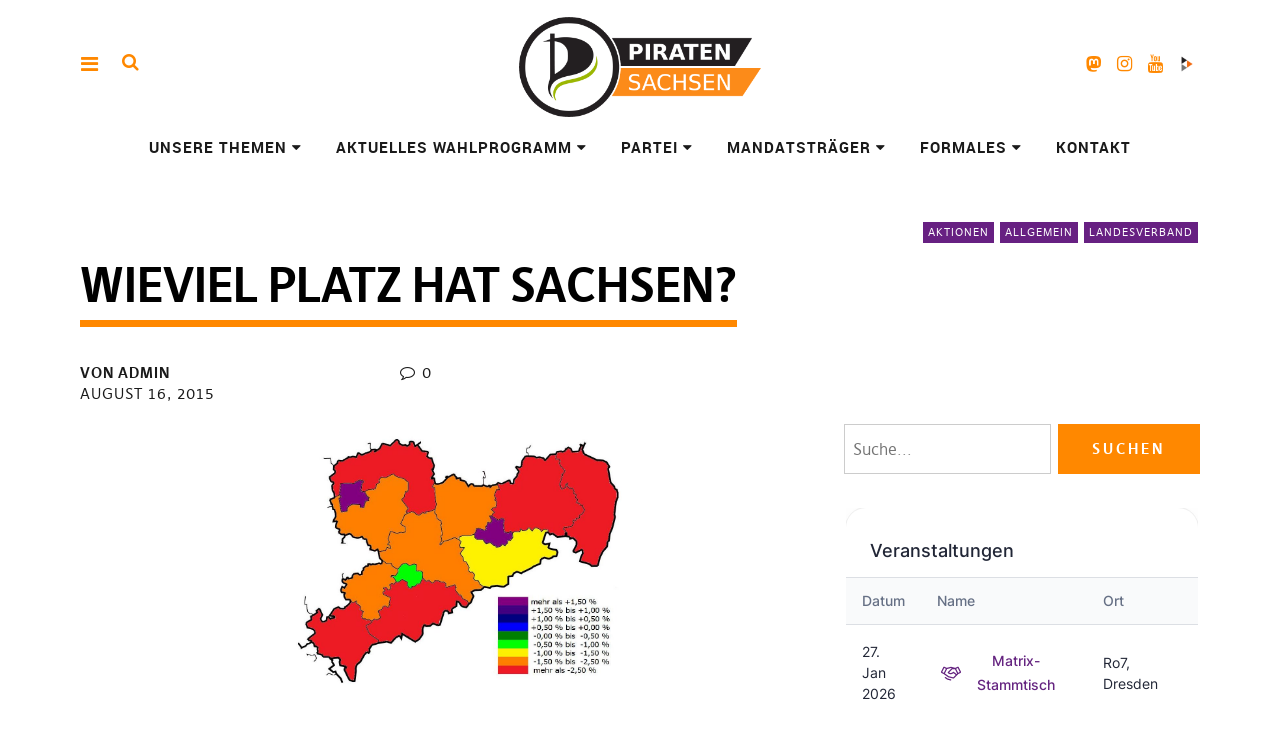

--- FILE ---
content_type: text/html; charset=UTF-8
request_url: https://piraten-sachsen.de/2015/08/wieviel-platz-hat-sachsen-studie-zu-demografischer-entwicklung-vorgelegt/
body_size: 38799
content:
<!DOCTYPE html>
<html lang="de" class="no-js" itemscope itemtype="http://schema.org/WebPage">
<head>
<meta charset="UTF-8">
<meta name="viewport" content="width=device-width, initial-scale=1">
<!--

__________ .__                  __            __________                  __                                                                                             
\______   \|__|_______ _____  _/  |_   ____   \______   \_____  _______ _/  |_  ___.__.                                                                                  
 |     ___/|  |\_  __ \\__  \ \   __\_/ __ \   |     ___/\__  \ \_  __ \\   __\<   |  |                                                                                  
 |    |    |  | |  | \/ / __ \_|  |  \  ___/   |    |     / __ \_|  | \/ |  |   \___  |                                                                                  
 |____|    |__| |__|   (____  /|__|   \___  >  |____|    (____  /|__|    |__|   / ____|                                                                                  
                            \/            \/                  \/                \/                                                                                       
                                                                                                                                                                         
                                                                                                                                                                         
                                                                                                                                                                         
                                                                                                                                                                         
                                                                                                                                                                         
                                                                                                                                                                         
   _____   .__                                   ___.                                                           .__    _____ ._.                                         
  /  _  \  |  | __  _  _______   ___.__.  ______ \_ |__    ____    ___.__.  ____   __ __ _______  ______  ____  |  | _/ ____\| |                                         
 /  /_\  \ |  | \ \/ \/ /\__  \ <   |  | /  ___/  | __ \ _/ __ \  <   |  | /  _ \ |  |  \\_  __ \/  ___/_/ __ \ |  | \   __\ | |                                         
/    |    \|  |__\     /  / __ \_\___  | \___ \   | \_\ \\  ___/   \___  |(  <_> )|  |  / |  | \/\___ \ \  ___/ |  |__|  |    \|                                         
\____|__  /|____/ \/\_/  (____  // ____|/____  >  |___  / \___  >  / ____| \____/ |____/  |__|  /____  > \___  >|____/|__|    __                                         
        \/                    \/ \/          \/       \/      \/   \/                                \/      \/               \/                                         
 ____ ___        .__                                                                             ___.                              .__                  __               
|    |   \ ____  |  |    ____    ______  ______  ___.__.  ____   __ __    ____  _____     ____   \_ |__    ____   _____    ______  |__|_______ _____  _/  |_   ____      
|    |   //    \ |  |  _/ __ \  /  ___/ /  ___/ <   |  | /  _ \ |  |  \ _/ ___\ \__  \   /    \   | __ \ _/ __ \  \__  \   \____ \ |  |\_  __ \\__  \ \   __\_/ __ \     
|    |  /|   |  \|  |__\  ___/  \___ \  \___ \   \___  |(  <_> )|  |  / \  \___  / __ \_|   |  \  | \_\ \\  ___/   / __ \_ |  |_> >|  | |  | \/ / __ \_|  |  \  ___/     
|______/ |___|  /|____/ \___  >/____  >/____  >  / ____| \____/ |____/   \___  >(____  /|___|  /  |___  / \___  > (____  / |   __/ |__| |__|   (____  /|__|   \___  > /\ 
              \/            \/      \/      \/   \/                          \/      \/      \/       \/      \/       \/  |__|                     \/            \/  )/ 
  __   .__                              .__                                   ___.                              .__                  __                                  
_/  |_ |  |__    ____    ____   _____   |  | __  _  _______   ___.__.  ______ \_ |__    ____   _____    ______  |__|_______ _____  _/  |_   ____                         
\   __\|  |  \ _/ __ \  /    \  \__  \  |  | \ \/ \/ /\__  \ <   |  | /  ___/  | __ \ _/ __ \  \__  \   \____ \ |  |\_  __ \\__  \ \   __\_/ __ \                        
 |  |  |   Y  \\  ___/ |   |  \  / __ \_|  |__\     /  / __ \_\___  | \___ \   | \_\ \\  ___/   / __ \_ |  |_> >|  | |  | \/ / __ \_|  |  \  ___/                        
 |__|  |___|  / \___  >|___|  / (____  /|____/ \/\_/  (____  // ____|/____  >  |___  / \___  > (____  / |   __/ |__| |__|   (____  /|__|   \___  > /\                    
            \/      \/      \/       \/                    \/ \/          \/       \/      \/       \/  |__|                     \/            \/  \/                    


-->
<link rel="profile" href="https://gmpg.org/xfn/11">
<link rel="pingback" href="https://piraten-sachsen.de/xmlrpc.php">
<script>(function(html){html.className = html.className.replace(/\bno-js\b/,'js')})(document.documentElement);</script>
<meta name='robots' content='index, follow, max-image-preview:large, max-snippet:-1, max-video-preview:-1' />

	<!-- This site is optimized with the Yoast SEO plugin v26.8 - https://yoast.com/product/yoast-seo-wordpress/ -->
	<title>Wieviel Platz hat Sachsen? - Piraten Sachsen</title>
	<link rel="canonical" href="https://piraten-sachsen.de/2015/08/wieviel-platz-hat-sachsen-studie-zu-demografischer-entwicklung-vorgelegt/" />
	<meta property="og:locale" content="de_DE" />
	<meta property="og:type" content="article" />
	<meta property="og:title" content="Wieviel Platz hat Sachsen? - Piraten Sachsen" />
	<meta property="og:description" content="Studie zu demografischer Entwicklung vorgelegt Das Bundesinstitut für Stadt- und Raumforschung hat am vergangen Donnerstag eine Studie zum demographischen Wandel in Deutschland vorgestellt.&hellip;" />
	<meta property="og:url" content="https://piraten-sachsen.de/2015/08/wieviel-platz-hat-sachsen-studie-zu-demografischer-entwicklung-vorgelegt/" />
	<meta property="og:site_name" content="Piraten Sachsen" />
	<meta property="article:published_time" content="2015-08-16T19:11:03+00:00" />
	<meta property="article:modified_time" content="2022-03-08T10:26:54+00:00" />
	<meta property="og:image" content="https://piraten-sachsen.de/wp-content/uploads/2015/08/Bevölkerung1.jpg" />
	<meta property="og:image:width" content="2268" />
	<meta property="og:image:height" content="784" />
	<meta property="og:image:type" content="image/jpeg" />
	<meta name="author" content="admin" />
	<meta name="twitter:card" content="summary_large_image" />
	<meta name="twitter:label1" content="Verfasst von" />
	<meta name="twitter:data1" content="admin" />
	<meta name="twitter:label2" content="Geschätzte Lesezeit" />
	<meta name="twitter:data2" content="1 Minute" />
	<script type="application/ld+json" class="yoast-schema-graph">{"@context":"https://schema.org","@graph":[{"@type":"Article","@id":"https://piraten-sachsen.de/2015/08/wieviel-platz-hat-sachsen-studie-zu-demografischer-entwicklung-vorgelegt/#article","isPartOf":{"@id":"https://piraten-sachsen.de/2015/08/wieviel-platz-hat-sachsen-studie-zu-demografischer-entwicklung-vorgelegt/"},"author":{"name":"admin","@id":"https://piraten-sachsen.de/#/schema/person/7db732e93d2931b0b538ebda67d4f08b"},"headline":"Wieviel Platz hat Sachsen?","datePublished":"2015-08-16T19:11:03+00:00","dateModified":"2022-03-08T10:26:54+00:00","mainEntityOfPage":{"@id":"https://piraten-sachsen.de/2015/08/wieviel-platz-hat-sachsen-studie-zu-demografischer-entwicklung-vorgelegt/"},"wordCount":294,"commentCount":0,"publisher":{"@id":"https://piraten-sachsen.de/#organization"},"image":{"@id":"https://piraten-sachsen.de/2015/08/wieviel-platz-hat-sachsen-studie-zu-demografischer-entwicklung-vorgelegt/#primaryimage"},"thumbnailUrl":"https://piraten-sachsen.de/wp-content/uploads/2015/08/Bevölkerung1.jpg","keywords":["Demografie","Migration"],"articleSection":{"0":"Aktionen","2":"Landesverband"},"inLanguage":"de","potentialAction":[{"@type":"CommentAction","name":"Comment","target":["https://piraten-sachsen.de/2015/08/wieviel-platz-hat-sachsen-studie-zu-demografischer-entwicklung-vorgelegt/#respond"]}]},{"@type":"WebPage","@id":"https://piraten-sachsen.de/2015/08/wieviel-platz-hat-sachsen-studie-zu-demografischer-entwicklung-vorgelegt/","url":"https://piraten-sachsen.de/2015/08/wieviel-platz-hat-sachsen-studie-zu-demografischer-entwicklung-vorgelegt/","name":"Wieviel Platz hat Sachsen? - Piraten Sachsen","isPartOf":{"@id":"https://piraten-sachsen.de/#website"},"primaryImageOfPage":{"@id":"https://piraten-sachsen.de/2015/08/wieviel-platz-hat-sachsen-studie-zu-demografischer-entwicklung-vorgelegt/#primaryimage"},"image":{"@id":"https://piraten-sachsen.de/2015/08/wieviel-platz-hat-sachsen-studie-zu-demografischer-entwicklung-vorgelegt/#primaryimage"},"thumbnailUrl":"https://piraten-sachsen.de/wp-content/uploads/2015/08/Bevölkerung1.jpg","datePublished":"2015-08-16T19:11:03+00:00","dateModified":"2022-03-08T10:26:54+00:00","breadcrumb":{"@id":"https://piraten-sachsen.de/2015/08/wieviel-platz-hat-sachsen-studie-zu-demografischer-entwicklung-vorgelegt/#breadcrumb"},"inLanguage":"de","potentialAction":[{"@type":"ReadAction","target":["https://piraten-sachsen.de/2015/08/wieviel-platz-hat-sachsen-studie-zu-demografischer-entwicklung-vorgelegt/"]}]},{"@type":"ImageObject","inLanguage":"de","@id":"https://piraten-sachsen.de/2015/08/wieviel-platz-hat-sachsen-studie-zu-demografischer-entwicklung-vorgelegt/#primaryimage","url":"https://piraten-sachsen.de/wp-content/uploads/2015/08/Bevölkerung1.jpg","contentUrl":"https://piraten-sachsen.de/wp-content/uploads/2015/08/Bevölkerung1.jpg","width":2268,"height":784,"caption":""},{"@type":"BreadcrumbList","@id":"https://piraten-sachsen.de/2015/08/wieviel-platz-hat-sachsen-studie-zu-demografischer-entwicklung-vorgelegt/#breadcrumb","itemListElement":[{"@type":"ListItem","position":1,"name":"Startseite","item":"https://piraten-sachsen.de/"},{"@type":"ListItem","position":2,"name":"Wieviel Platz hat Sachsen?"}]},{"@type":"WebSite","@id":"https://piraten-sachsen.de/#website","url":"https://piraten-sachsen.de/","name":"Piraten Sachsen","description":"Die Piratenpartei in Sachsen - deine soziale Alternative","publisher":{"@id":"https://piraten-sachsen.de/#organization"},"potentialAction":[{"@type":"SearchAction","target":{"@type":"EntryPoint","urlTemplate":"https://piraten-sachsen.de/?s={search_term_string}"},"query-input":{"@type":"PropertyValueSpecification","valueRequired":true,"valueName":"search_term_string"}}],"inLanguage":"de"},{"@type":"Organization","@id":"https://piraten-sachsen.de/#organization","name":"Piraten Sachsen","url":"https://piraten-sachsen.de/","logo":{"@type":"ImageObject","inLanguage":"de","@id":"https://piraten-sachsen.de/#/schema/logo/image/","url":"https://piraten-sachsen.de/wp-content/uploads/2019/04/PP_Sachsen_Logo_transparent.png","contentUrl":"https://piraten-sachsen.de/wp-content/uploads/2019/04/PP_Sachsen_Logo_transparent.png","width":1636,"height":676,"caption":"Piraten Sachsen"},"image":{"@id":"https://piraten-sachsen.de/#/schema/logo/image/"},"sameAs":["https://dresden.network/@piratensachsen","https://www.instagram.com/piraten.sachsen/","https://www.youtube.com/@piratensachsen","https://video.dresden.network/c/piraten_sachsen/videos"]},{"@type":"Person","@id":"https://piraten-sachsen.de/#/schema/person/7db732e93d2931b0b538ebda67d4f08b","name":"admin","url":"https://piraten-sachsen.de/author/admin/"}]}</script>
	<!-- / Yoast SEO plugin. -->


<link rel="alternate" type="application/rss+xml" title="Piraten Sachsen &raquo; Feed" href="https://piraten-sachsen.de/feed/" />
<link rel="alternate" type="application/rss+xml" title="Piraten Sachsen &raquo; Kommentar-Feed" href="https://piraten-sachsen.de/comments/feed/" />
<style>[consent-id]:not(.rcb-content-blocker):not([consent-transaction-complete]):not([consent-visual-use-parent^="children:"]):not([consent-confirm]){opacity:0!important;}
.rcb-content-blocker+.rcb-content-blocker-children-fallback~*{display:none!important;}</style><link rel="preload" href="https://piraten-sachsen.de/wp-content/a891112d42481a96f35de4963abc423e/dist/892167861.js?ver=cfdeb40e786de82f627323f9550f905f" as="script" />
<link rel="preload" href="https://piraten-sachsen.de/wp-content/a891112d42481a96f35de4963abc423e/dist/1076982814.js?ver=8c1f725df9af567e471c98bf6cbb18c6" as="script" />
<link rel="preload" href="https://piraten-sachsen.de/wp-content/plugins/real-cookie-banner/public/lib/animate.css/animate.min.css?ver=4.1.1" as="style" />
<link rel="alternate" type="application/rss+xml" title="Piraten Sachsen &raquo; Kommentar-Feed zu Wieviel Platz hat Sachsen?" href="https://piraten-sachsen.de/2015/08/wieviel-platz-hat-sachsen-studie-zu-demografischer-entwicklung-vorgelegt/feed/" />
<script data-cfasync="false" type="text/javascript" defer src="https://piraten-sachsen.de/wp-content/a891112d42481a96f35de4963abc423e/dist/892167861.js?ver=cfdeb40e786de82f627323f9550f905f" id="real-cookie-banner-vendor-real-cookie-banner-banner-js"></script>
<script type="application/json" data-skip-lazy-load="js-extra" data-skip-moving="true" data-no-defer nitro-exclude data-alt-type="application/ld+json" data-dont-merge data-wpmeteor-nooptimize="true" data-cfasync="false" id="a86d499739233cbd6240372b87a7873631-js-extra">{"slug":"real-cookie-banner","textDomain":"real-cookie-banner","version":"5.2.12","restUrl":"https:\/\/piraten-sachsen.de\/wp-json\/real-cookie-banner\/v1\/","restNamespace":"real-cookie-banner\/v1","restPathObfuscateOffset":"a4570cfe3af60b6e","restRoot":"https:\/\/piraten-sachsen.de\/wp-json\/","restQuery":{"_v":"5.2.12","_locale":"user"},"restNonce":"31fc06f70b","restRecreateNonceEndpoint":"https:\/\/piraten-sachsen.de\/wp-admin\/admin-ajax.php?action=rest-nonce","publicUrl":"https:\/\/piraten-sachsen.de\/wp-content\/plugins\/real-cookie-banner\/public\/","chunkFolder":"dist","chunksLanguageFolder":"https:\/\/piraten-sachsen.de\/wp-content\/languages\/mo-cache\/real-cookie-banner\/","chunks":{"chunk-config-tab-blocker.lite.js":["de_DE-83d48f038e1cf6148175589160cda67e","de_DE-e051c4c51a9ece7608a571f9dada4712","de_DE-24de88ac89ca0a1363889bd3fd6e1c50","de_DE-93ec68381a9f458fbce3acbccd434479"],"chunk-config-tab-blocker.pro.js":["de_DE-ddf5ae983675e7b6eec2afc2d53654a2","de_DE-ad0fc0f9f96d053303b1ede45a238984","de_DE-e516a6866b9a31db231ab92dedaa8b29","de_DE-1aac2e7f59d941d7ed1061d1018d2957"],"chunk-config-tab-consent.lite.js":["de_DE-3823d7521a3fc2857511061e0d660408"],"chunk-config-tab-consent.pro.js":["de_DE-9cb9ecf8c1e8ce14036b5f3a5e19f098"],"chunk-config-tab-cookies.lite.js":["de_DE-1a51b37d0ef409906245c7ed80d76040","de_DE-e051c4c51a9ece7608a571f9dada4712","de_DE-24de88ac89ca0a1363889bd3fd6e1c50"],"chunk-config-tab-cookies.pro.js":["de_DE-572ee75deed92e7a74abba4b86604687","de_DE-ad0fc0f9f96d053303b1ede45a238984","de_DE-e516a6866b9a31db231ab92dedaa8b29"],"chunk-config-tab-dashboard.lite.js":["de_DE-f843c51245ecd2b389746275b3da66b6"],"chunk-config-tab-dashboard.pro.js":["de_DE-ae5ae8f925f0409361cfe395645ac077"],"chunk-config-tab-import.lite.js":["de_DE-66df94240f04843e5a208823e466a850"],"chunk-config-tab-import.pro.js":["de_DE-e5fee6b51986d4ff7a051d6f6a7b076a"],"chunk-config-tab-licensing.lite.js":["de_DE-e01f803e4093b19d6787901b9591b5a6"],"chunk-config-tab-licensing.pro.js":["de_DE-4918ea9704f47c2055904e4104d4ffba"],"chunk-config-tab-scanner.lite.js":["de_DE-b10b39f1099ef599835c729334e38429"],"chunk-config-tab-scanner.pro.js":["de_DE-752a1502ab4f0bebfa2ad50c68ef571f"],"chunk-config-tab-settings.lite.js":["de_DE-37978e0b06b4eb18b16164a2d9c93a2c"],"chunk-config-tab-settings.pro.js":["de_DE-e59d3dcc762e276255c8989fbd1f80e3"],"chunk-config-tab-tcf.lite.js":["de_DE-4f658bdbf0aa370053460bc9e3cd1f69","de_DE-e051c4c51a9ece7608a571f9dada4712","de_DE-93ec68381a9f458fbce3acbccd434479"],"chunk-config-tab-tcf.pro.js":["de_DE-e1e83d5b8a28f1f91f63b9de2a8b181a","de_DE-ad0fc0f9f96d053303b1ede45a238984","de_DE-1aac2e7f59d941d7ed1061d1018d2957"]},"others":{"customizeValuesBanner":"{\"layout\":{\"type\":\"dialog\",\"maxHeightEnabled\":true,\"maxHeight\":740,\"dialogMaxWidth\":530,\"dialogPosition\":\"middleCenter\",\"dialogMargin\":[0,0,0,0],\"bannerPosition\":\"bottom\",\"bannerMaxWidth\":1025,\"dialogBorderRadius\":3,\"borderRadius\":5,\"animationIn\":\"slideInUp\",\"animationInDuration\":500,\"animationInOnlyMobile\":true,\"animationOut\":\"none\",\"animationOutDuration\":500,\"animationOutOnlyMobile\":true,\"overlay\":true,\"overlayBg\":\"#000000\",\"overlayBgAlpha\":50,\"overlayBlur\":2},\"decision\":{\"acceptAll\":\"button\",\"acceptEssentials\":\"button\",\"showCloseIcon\":false,\"acceptIndividual\":\"link\",\"buttonOrder\":\"all,essential,save,individual\",\"showGroups\":false,\"groupsFirstView\":false,\"saveButton\":\"always\"},\"design\":{\"bg\":\"#ffffff\",\"textAlign\":\"center\",\"linkTextDecoration\":\"underline\",\"borderWidth\":0,\"borderColor\":\"#ffffff\",\"fontSize\":13,\"fontColor\":\"#2b2b2b\",\"fontInheritFamily\":true,\"fontFamily\":\"Arial, Helvetica, sans-serif\",\"fontWeight\":\"normal\",\"boxShadowEnabled\":true,\"boxShadowOffsetX\":0,\"boxShadowOffsetY\":5,\"boxShadowBlurRadius\":13,\"boxShadowSpreadRadius\":0,\"boxShadowColor\":\"#000000\",\"boxShadowColorAlpha\":20},\"headerDesign\":{\"inheritBg\":true,\"bg\":\"#f4f4f4\",\"inheritTextAlign\":true,\"textAlign\":\"center\",\"padding\":[17,20,15,20],\"logo\":\"\",\"logoRetina\":\"\",\"logoMaxHeight\":40,\"logoPosition\":\"left\",\"logoMargin\":[5,15,5,15],\"fontSize\":20,\"fontColor\":\"#2b2b2b\",\"fontInheritFamily\":true,\"fontFamily\":\"Arial, Helvetica, sans-serif\",\"fontWeight\":\"normal\",\"borderWidth\":1,\"borderColor\":\"#efefef\"},\"bodyDesign\":{\"padding\":[15,20,5,20],\"descriptionInheritFontSize\":true,\"descriptionFontSize\":13,\"dottedGroupsInheritFontSize\":true,\"dottedGroupsFontSize\":13,\"dottedGroupsBulletColor\":\"#15779b\",\"teachingsInheritTextAlign\":true,\"teachingsTextAlign\":\"center\",\"teachingsSeparatorActive\":true,\"teachingsSeparatorWidth\":51,\"teachingsSeparatorHeight\":1,\"teachingsSeparatorColor\":\"#15779b\",\"teachingsInheritFontSize\":false,\"teachingsFontSize\":12,\"teachingsInheritFontColor\":false,\"teachingsFontColor\":\"#757575\",\"accordionMargin\":[10,0,5,0],\"accordionPadding\":[5,10,5,10],\"accordionArrowType\":\"outlined\",\"accordionArrowColor\":\"#15779b\",\"accordionBg\":\"#ffffff\",\"accordionActiveBg\":\"#f9f9f9\",\"accordionHoverBg\":\"#efefef\",\"accordionBorderWidth\":1,\"accordionBorderColor\":\"#efefef\",\"accordionTitleFontSize\":12,\"accordionTitleFontColor\":\"#2b2b2b\",\"accordionTitleFontWeight\":\"normal\",\"accordionDescriptionMargin\":[5,0,0,0],\"accordionDescriptionFontSize\":12,\"accordionDescriptionFontColor\":\"#757575\",\"accordionDescriptionFontWeight\":\"normal\",\"acceptAllOneRowLayout\":false,\"acceptAllPadding\":[10,10,10,10],\"acceptAllBg\":\"#ff8800\",\"acceptAllTextAlign\":\"center\",\"acceptAllFontSize\":18,\"acceptAllFontColor\":\"#ffffff\",\"acceptAllFontWeight\":\"normal\",\"acceptAllBorderWidth\":0,\"acceptAllBorderColor\":\"#000000\",\"acceptAllHoverBg\":\"#471659\",\"acceptAllHoverFontColor\":\"#ffffff\",\"acceptAllHoverBorderColor\":\"#000000\",\"acceptEssentialsUseAcceptAll\":true,\"acceptEssentialsButtonType\":\"\",\"acceptEssentialsPadding\":[10,10,10,10],\"acceptEssentialsBg\":\"#efefef\",\"acceptEssentialsTextAlign\":\"center\",\"acceptEssentialsFontSize\":18,\"acceptEssentialsFontColor\":\"#0a0a0a\",\"acceptEssentialsFontWeight\":\"normal\",\"acceptEssentialsBorderWidth\":0,\"acceptEssentialsBorderColor\":\"#000000\",\"acceptEssentialsHoverBg\":\"#e8e8e8\",\"acceptEssentialsHoverFontColor\":\"#000000\",\"acceptEssentialsHoverBorderColor\":\"#000000\",\"acceptIndividualPadding\":[5,5,5,5],\"acceptIndividualBg\":\"#ffffff\",\"acceptIndividualTextAlign\":\"center\",\"acceptIndividualFontSize\":16,\"acceptIndividualFontColor\":\"#471659\",\"acceptIndividualFontWeight\":\"normal\",\"acceptIndividualBorderWidth\":0,\"acceptIndividualBorderColor\":\"#000000\",\"acceptIndividualHoverBg\":\"#ffffff\",\"acceptIndividualHoverFontColor\":\"#ff8800\",\"acceptIndividualHoverBorderColor\":\"#000000\"},\"footerDesign\":{\"poweredByLink\":true,\"inheritBg\":false,\"bg\":\"#fcfcfc\",\"inheritTextAlign\":true,\"textAlign\":\"center\",\"padding\":[10,20,15,20],\"fontSize\":14,\"fontColor\":\"#471659\",\"fontInheritFamily\":true,\"fontFamily\":\"Arial, Helvetica, sans-serif\",\"fontWeight\":\"normal\",\"hoverFontColor\":\"#ff8800\",\"borderWidth\":1,\"borderColor\":\"#efefef\",\"languageSwitcher\":\"flags\"},\"texts\":{\"headline\":\"Privatsph\\u00e4re-Einstellungen\",\"description\":\"Wir verwenden Cookies und \\u00e4hnliche Technologien auf unserer Website und verarbeiten personenbezogene Daten von dir (z.B. IP-Adresse), um z.B. Inhalte und Anzeigen zu personalisieren, Medien von Drittanbietern einzubinden oder Zugriffe auf unsere Website zu analysieren. Die Datenverarbeitung kann auch erst in Folge gesetzter Cookies stattfinden. Wir teilen diese Daten mit Dritten, die wir in den Privatsph\\u00e4re-Einstellungen benennen.<br \\\/><br \\\/>Die Datenverarbeitung kann mit deiner Einwilligung oder auf Basis eines berechtigten Interesses erfolgen, dem du in den Privatsph\\u00e4re-Einstellungen widersprechen kannst. Du hast das Recht, nicht einzuwilligen und deine Einwilligung zu einem sp\\u00e4teren Zeitpunkt zu \\u00e4ndern oder zu widerrufen. Weitere Informationen zur Verwendung deiner Daten findest du in unserer {{privacyPolicy}}Datenschutzerkl\\u00e4rung{{\\\/privacyPolicy}}.\",\"acceptAll\":\"Alle akzeptieren\",\"acceptEssentials\":\"Weiter ohne Einwilligung\",\"acceptIndividual\":\"Privatsph\\u00e4re-Einstellungen individuell festlegen\",\"poweredBy\":\"2\",\"dataProcessingInUnsafeCountries\":\"Einige Services verarbeiten personenbezogene Daten in unsicheren Drittl\\u00e4ndern. Indem du in die Nutzung dieser Services einwilligst, erkl\\u00e4rst du dich auch mit der Verarbeitung deiner Daten in diesen unsicheren Drittl\\u00e4ndern gem\\u00e4\\u00df {{legalBasis}} einverstanden. Dies birgt das Risiko, dass deine Daten von Beh\\u00f6rden zu Kontroll- und \\u00dcberwachungszwecken verarbeitet werden, m\\u00f6glicherweise ohne die M\\u00f6glichkeit eines Rechtsbehelfs.\",\"ageNoticeBanner\":\"Du bist unter {{minAge}} Jahre alt? Dann kannst du nicht in optionale Services einwilligen. Du kannst deine Eltern oder Erziehungsberechtigten bitten, mit dir in diese Services einzuwilligen.\",\"ageNoticeBlocker\":\"Du bist unter {{minAge}} Jahre alt? Leider darfst du in diesen Service nicht selbst einwilligen, um diese Inhalte zu sehen. Bitte deine Eltern oder Erziehungsberechtigten, in den Service mit dir einzuwilligen!\",\"listServicesNotice\":\"Wenn du alle Services akzeptierst, erlaubst du, dass {{services}} geladen werden. Diese sind nach ihrem Zweck in Gruppen {{serviceGroups}} unterteilt (Zugeh\\u00f6rigkeit durch hochgestellte Zahlen gekennzeichnet).\",\"listServicesLegitimateInterestNotice\":\"Au\\u00dferdem werden {{services}} auf der Grundlage eines berechtigten Interesses geladen.\",\"consentForwardingExternalHosts\":\"Deine Einwilligung gilt auch auf {{websites}}.\",\"blockerHeadline\":\"{{name}} aufgrund von Privatsph\\u00e4re-Einstellungen blockiert\",\"blockerLinkShowMissing\":\"Zeige alle Services, in die du noch einwilligen musst\",\"blockerLoadButton\":\"Services akzeptieren und Inhalte laden\",\"blockerAcceptInfo\":\"Wenn du die blockierten Inhalte l\\u00e4dst, werden deine Datenschutzeinstellungen angepasst. Inhalte aus diesem Service werden in Zukunft nicht mehr blockiert.\",\"stickyHistory\":\"Historie der Privatsph\\u00e4re-Einstellungen\",\"stickyRevoke\":\"Einwilligungen widerrufen\",\"stickyRevokeSuccessMessage\":\"Du hast die Einwilligung f\\u00fcr Services mit dessen Cookies und Verarbeitung personenbezogener Daten erfolgreich widerrufen. Die Seite wird jetzt neu geladen!\",\"stickyChange\":\"Privatsph\\u00e4re-Einstellungen \\u00e4ndern\"},\"individualLayout\":{\"inheritDialogMaxWidth\":false,\"dialogMaxWidth\":970,\"inheritBannerMaxWidth\":true,\"bannerMaxWidth\":1980,\"descriptionTextAlign\":\"left\"},\"group\":{\"checkboxBg\":\"#f0f0f0\",\"checkboxBorderWidth\":1,\"checkboxBorderColor\":\"#d2d2d2\",\"checkboxActiveColor\":\"#ffffff\",\"checkboxActiveBg\":\"#15779b\",\"checkboxActiveBorderColor\":\"#11607d\",\"groupInheritBg\":true,\"groupBg\":\"#f4f4f4\",\"groupPadding\":[15,15,15,15],\"groupSpacing\":10,\"groupBorderRadius\":5,\"groupBorderWidth\":1,\"groupBorderColor\":\"#f4f4f4\",\"headlineFontSize\":16,\"headlineFontWeight\":\"normal\",\"headlineFontColor\":\"#2b2b2b\",\"descriptionFontSize\":14,\"descriptionFontColor\":\"#757575\",\"linkColor\":\"#757575\",\"linkHoverColor\":\"#2b2b2b\",\"detailsHideLessRelevant\":true},\"saveButton\":{\"useAcceptAll\":true,\"type\":\"button\",\"padding\":[10,10,10,10],\"bg\":\"#efefef\",\"textAlign\":\"center\",\"fontSize\":18,\"fontColor\":\"#0a0a0a\",\"fontWeight\":\"normal\",\"borderWidth\":0,\"borderColor\":\"#000000\",\"hoverBg\":\"#e8e8e8\",\"hoverFontColor\":\"#000000\",\"hoverBorderColor\":\"#000000\"},\"individualTexts\":{\"headline\":\"Individuelle Privatsph\\u00e4re-Einstellungen\",\"description\":\"Wir verwenden Cookies und \\u00e4hnliche Technologien auf unserer Website und verarbeiten personenbezogene Daten von dir (z.B. IP-Adresse), um z.B. Inhalte und Anzeigen zu personalisieren, Medien von Drittanbietern einzubinden oder Zugriffe auf unsere Website zu analysieren. Die Datenverarbeitung kann auch erst in Folge gesetzter Cookies stattfinden. Wir teilen diese Daten mit Dritten, die wir in den Privatsph\\u00e4re-Einstellungen benennen.<br \\\/><br \\\/>Die Datenverarbeitung kann mit deiner Einwilligung oder auf Basis eines berechtigten Interesses erfolgen, dem du in den Privatsph\\u00e4re-Einstellungen widersprechen kannst. Du hast das Recht, nicht einzuwilligen und deine Einwilligung zu einem sp\\u00e4teren Zeitpunkt zu \\u00e4ndern oder zu widerrufen. Weitere Informationen zur Verwendung deiner Daten findest du in unserer {{privacyPolicy}}Datenschutzerkl\\u00e4rung{{\\\/privacyPolicy}}.<br \\\/><br \\\/>Im Folgenden findest du eine \\u00dcbersicht \\u00fcber alle Services, die von dieser Website genutzt werden. Du kannst dir detaillierte Informationen zu jedem Service ansehen und ihm einzeln zustimmen oder von deinem Widerspruchsrecht Gebrauch machen.\",\"save\":\"Individuelle Auswahlen speichern\",\"showMore\":\"Service-Informationen anzeigen\",\"hideMore\":\"Service-Informationen ausblenden\",\"postamble\":\"\"},\"mobile\":{\"enabled\":true,\"maxHeight\":400,\"hideHeader\":false,\"alignment\":\"bottom\",\"scalePercent\":90,\"scalePercentVertical\":-50},\"sticky\":{\"enabled\":false,\"animationsEnabled\":true,\"alignment\":\"left\",\"bubbleBorderRadius\":50,\"icon\":\"fingerprint\",\"iconCustom\":\"\",\"iconCustomRetina\":\"\",\"iconSize\":30,\"iconColor\":\"#ffffff\",\"bubbleMargin\":[10,20,20,20],\"bubblePadding\":15,\"bubbleBg\":\"#15779b\",\"bubbleBorderWidth\":0,\"bubbleBorderColor\":\"#10556f\",\"boxShadowEnabled\":true,\"boxShadowOffsetX\":0,\"boxShadowOffsetY\":2,\"boxShadowBlurRadius\":5,\"boxShadowSpreadRadius\":1,\"boxShadowColor\":\"#105b77\",\"boxShadowColorAlpha\":40,\"bubbleHoverBg\":\"#ffffff\",\"bubbleHoverBorderColor\":\"#000000\",\"hoverIconColor\":\"#000000\",\"hoverIconCustom\":\"\",\"hoverIconCustomRetina\":\"\",\"menuFontSize\":16,\"menuBorderRadius\":5,\"menuItemSpacing\":10,\"menuItemPadding\":[5,10,5,10]},\"customCss\":{\"css\":\"\",\"antiAdBlocker\":\"y\"}}","isPro":false,"showProHints":false,"proUrl":"https:\/\/devowl.io\/de\/go\/real-cookie-banner?source=rcb-lite","showLiteNotice":true,"frontend":{"groups":"[{\"id\":791,\"name\":\"Essenziell\",\"slug\":\"essenziell\",\"description\":\"Essenzielle Services sind f\\u00fcr die grundlegende Funktionalit\\u00e4t der Website erforderlich. Sie enthalten nur technisch notwendige Services. Diesen Services kann nicht widersprochen werden.\",\"isEssential\":true,\"isDefault\":true,\"items\":[{\"id\":20068683,\"name\":\"Real Cookie Banner\",\"purpose\":\"Real Cookie Banner bittet Website-Besucher um die Einwilligung zum Setzen von Cookies und zur Verarbeitung personenbezogener Daten. Dazu wird jedem Website-Besucher eine UUID (pseudonyme Identifikation des Nutzers) zugewiesen, die bis zum Ablauf des Cookies zur Speicherung der Einwilligung g\\u00fcltig ist. Cookies werden dazu verwendet, um zu testen, ob Cookies gesetzt werden k\\u00f6nnen, um Referenz auf die dokumentierte Einwilligung zu speichern, um zu speichern, in welche Services aus welchen Service-Gruppen der Besucher eingewilligt hat, und, falls Einwilligung nach dem Transparency & Consent Framework (TCF) eingeholt werden, um die Einwilligungen in TCF Partner, Zwecke, besondere Zwecke, Funktionen und besondere Funktionen zu speichern. Im Rahmen der Darlegungspflicht nach DSGVO wird die erhobene Einwilligung vollumf\\u00e4nglich dokumentiert. Dazu z\\u00e4hlt neben den Services und Service-Gruppen, in welche der Besucher eingewilligt hat, und falls Einwilligung nach dem TCF Standard eingeholt werden, in welche TCF Partner, Zwecke und Funktionen der Besucher eingewilligt hat, alle Einstellungen des Cookie Banners zum Zeitpunkt der Einwilligung als auch die technischen Umst\\u00e4nde (z.B. Gr\\u00f6\\u00dfe des Sichtbereichs bei der Einwilligung) und die Nutzerinteraktionen (z.B. Klick auf Buttons), die zur Einwilligung gef\\u00fchrt haben. Die Einwilligung wird pro Sprache einmal erhoben.\",\"providerContact\":{\"phone\":\"\",\"email\":\"\",\"link\":\"\"},\"isProviderCurrentWebsite\":true,\"provider\":\"\",\"uniqueName\":\"\",\"isEmbeddingOnlyExternalResources\":false,\"legalBasis\":\"legal-requirement\",\"dataProcessingInCountries\":[],\"dataProcessingInCountriesSpecialTreatments\":[],\"technicalDefinitions\":[{\"type\":\"http\",\"name\":\"real_cookie_banner*\",\"host\":\".piraten-sachsen.de\",\"duration\":365,\"durationUnit\":\"d\",\"isSessionDuration\":false,\"purpose\":\"Eindeutiger Identifikator f\\u00fcr die Einwilligung, aber nicht f\\u00fcr den Website-Besucher. Revisionshash f\\u00fcr die Einstellungen des Cookie-Banners (Texte, Farben, Funktionen, Servicegruppen, Dienste, Content Blocker usw.). IDs f\\u00fcr eingewilligte Services und Service-Gruppen.\"},{\"type\":\"http\",\"name\":\"real_cookie_banner*-tcf\",\"host\":\".piraten-sachsen.de\",\"duration\":365,\"durationUnit\":\"d\",\"isSessionDuration\":false,\"purpose\":\"Im Rahmen von TCF gesammelte Einwilligungen, die im TC-String-Format gespeichert werden, einschlie\\u00dflich TCF-Vendoren, -Zwecke, -Sonderzwecke, -Funktionen und -Sonderfunktionen.\"},{\"type\":\"http\",\"name\":\"real_cookie_banner*-gcm\",\"host\":\".piraten-sachsen.de\",\"duration\":365,\"durationUnit\":\"d\",\"isSessionDuration\":false,\"purpose\":\"Die im Google Consent Mode gesammelten Einwilligungen in die verschiedenen Einwilligungstypen (Zwecke) werden f\\u00fcr alle mit dem Google Consent Mode kompatiblen Services gespeichert.\"},{\"type\":\"http\",\"name\":\"real_cookie_banner-test\",\"host\":\".piraten-sachsen.de\",\"duration\":365,\"durationUnit\":\"d\",\"isSessionDuration\":false,\"purpose\":\"Cookie, der gesetzt wurde, um die Funktionalit\\u00e4t von HTTP-Cookies zu testen. Wird sofort nach dem Test gel\\u00f6scht.\"},{\"type\":\"local\",\"name\":\"real_cookie_banner*\",\"host\":\"https:\\\/\\\/piraten-sachsen.de\",\"duration\":1,\"durationUnit\":\"d\",\"isSessionDuration\":false,\"purpose\":\"Eindeutiger Identifikator f\\u00fcr die Einwilligung, aber nicht f\\u00fcr den Website-Besucher. Revisionshash f\\u00fcr die Einstellungen des Cookie-Banners (Texte, Farben, Funktionen, Service-Gruppen, Services, Content Blocker usw.). IDs f\\u00fcr eingewilligte Services und Service-Gruppen. Wird nur solange gespeichert, bis die Einwilligung auf dem Website-Server dokumentiert ist.\"},{\"type\":\"local\",\"name\":\"real_cookie_banner*-tcf\",\"host\":\"https:\\\/\\\/piraten-sachsen.de\",\"duration\":1,\"durationUnit\":\"d\",\"isSessionDuration\":false,\"purpose\":\"Im Rahmen von TCF gesammelte Einwilligungen werden im TC-String-Format gespeichert, einschlie\\u00dflich TCF Vendoren, Zwecke, besondere Zwecke, Funktionen und besondere Funktionen. Wird nur solange gespeichert, bis die Einwilligung auf dem Website-Server dokumentiert ist.\"},{\"type\":\"local\",\"name\":\"real_cookie_banner*-gcm\",\"host\":\"https:\\\/\\\/piraten-sachsen.de\",\"duration\":1,\"durationUnit\":\"d\",\"isSessionDuration\":false,\"purpose\":\"Im Rahmen des Google Consent Mode erfasste Einwilligungen werden f\\u00fcr alle mit dem Google Consent Mode kompatiblen Services in Einwilligungstypen (Zwecke) gespeichert. Wird nur solange gespeichert, bis die Einwilligung auf dem Website-Server dokumentiert ist.\"},{\"type\":\"local\",\"name\":\"real_cookie_banner-consent-queue*\",\"host\":\"https:\\\/\\\/piraten-sachsen.de\",\"duration\":1,\"durationUnit\":\"d\",\"isSessionDuration\":false,\"purpose\":\"Lokale Zwischenspeicherung (Caching) der Auswahl im Cookie-Banner, bis der Server die Einwilligung dokumentiert; Dokumentation periodisch oder bei Seitenwechseln versucht, wenn der Server nicht verf\\u00fcgbar oder \\u00fcberlastet ist.\"}],\"codeDynamics\":[],\"providerPrivacyPolicyUrl\":\"\",\"providerLegalNoticeUrl\":\"\",\"tagManagerOptInEventName\":\"\",\"tagManagerOptOutEventName\":\"\",\"googleConsentModeConsentTypes\":[],\"executePriority\":10,\"codeOptIn\":\"\",\"executeCodeOptInWhenNoTagManagerConsentIsGiven\":false,\"codeOptOut\":\"\",\"executeCodeOptOutWhenNoTagManagerConsentIsGiven\":false,\"deleteTechnicalDefinitionsAfterOptOut\":false,\"codeOnPageLoad\":\"\",\"presetId\":\"real-cookie-banner\"}]},{\"id\":792,\"name\":\"Funktional\",\"slug\":\"funktional\",\"description\":\"Funktionale Services sind notwendig, um \\u00fcber die wesentliche Funktionalit\\u00e4t der Website hinausgehende Features wie h\\u00fcbschere Schriftarten, Videowiedergabe oder interaktive Web 2.0-Features bereitzustellen. Inhalte von z.B. Video- und Social Media-Plattformen sind standardm\\u00e4\\u00dfig gesperrt und k\\u00f6nnen zugestimmt werden. Wenn dem Service zugestimmt wird, werden diese Inhalte automatisch ohne weitere manuelle Einwilligung geladen.\",\"isEssential\":false,\"isDefault\":true,\"items\":[{\"id\":20068696,\"name\":\"Instagram\",\"purpose\":\"Zeigt den Instagram Feed der PIRATEN Sachsen auf diversen Unterseiten an. Wird nur ein Content Blocker angezeigt, mit dem sich der Feed durch Akzeptieren wieder anzeigen l\\u00e4sst.\",\"providerContact\":{\"phone\":\"\",\"email\":\"impressum@support.instagram.com\",\"link\":\"\"},\"isProviderCurrentWebsite\":false,\"provider\":\"Meta Platforms Ireland Limited, Merrion Road, Dublin 4, D04 X2K5, Ireland\",\"uniqueName\":\"instagram\",\"isEmbeddingOnlyExternalResources\":true,\"legalBasis\":\"consent\",\"dataProcessingInCountries\":[],\"dataProcessingInCountriesSpecialTreatments\":[],\"technicalDefinitions\":[{\"type\":\"http\",\"name\":\"\",\"host\":\"\",\"duration\":0,\"durationUnit\":\"y\",\"isSessionDuration\":false,\"purpose\":\"\"}],\"codeDynamics\":[],\"providerPrivacyPolicyUrl\":\"https:\\\/\\\/privacycenter.instagram.com\\\/policy\",\"providerLegalNoticeUrl\":\"https:\\\/\\\/help.instagram.com\\\/581066165581870\\\/?helpref=uf_share\",\"tagManagerOptInEventName\":\"\",\"tagManagerOptOutEventName\":\"\",\"googleConsentModeConsentTypes\":[],\"executePriority\":10,\"codeOptIn\":\"\",\"executeCodeOptInWhenNoTagManagerConsentIsGiven\":false,\"codeOptOut\":\"\",\"executeCodeOptOutWhenNoTagManagerConsentIsGiven\":false,\"deleteTechnicalDefinitionsAfterOptOut\":false,\"codeOnPageLoad\":\"\",\"presetId\":\"\"},{\"id\":20068689,\"name\":\"YouTube\",\"purpose\":\"YouTube erm\\u00f6glicht das Einbetten von Inhalten auf Websites, die auf youtube.com ver\\u00f6ffentlicht werden, um die Website mit Videos zu verbessern. Dies erfordert die Verarbeitung der IP-Adresse und der Metadaten des Nutzers. Cookies oder Cookie-\\u00e4hnliche Technologien k\\u00f6nnen gespeichert und ausgelesen werden. Diese k\\u00f6nnen personenbezogene Daten und technische Daten wie Nutzer-IDs, Einwilligungen, Einstellungen des Videoplayers, verbundene Ger\\u00e4te, Interaktionen mit dem Service, Push-Benachrichtigungen und dem genutzten Konto enthalten. Diese Daten k\\u00f6nnen verwendet werden, um besuchte Websites zu erfassen, detaillierte Statistiken \\u00fcber das Nutzerverhalten zu erstellen und um die Dienste von Google zu verbessern. Sie k\\u00f6nnen auch zur Profilerstellung verwendet werden, z. B. um dir personalisierte Dienste anzubieten, wie Werbung auf der Grundlage deiner Interessen oder Empfehlungen. Diese Daten k\\u00f6nnen von Google mit den Daten der auf den Websites von Google (z. B. youtube.com und google.com) eingeloggten Nutzer verkn\\u00fcpft werden. Google stellt personenbezogene Daten seinen verbundenen Unternehmen, anderen vertrauensw\\u00fcrdigen Unternehmen oder Personen zur Verf\\u00fcgung, die diese Daten auf der Grundlage der Anweisungen von Google und in \\u00dcbereinstimmung mit den Datenschutzbestimmungen von Google verarbeiten k\\u00f6nnen.\",\"providerContact\":{\"phone\":\"+1 650 253 0000\",\"email\":\"dpo-google@google.com\",\"link\":\"https:\\\/\\\/support.google.com\\\/?hl=de\"},\"isProviderCurrentWebsite\":false,\"provider\":\"Google Ireland Limited, Gordon House, Barrow Street, Dublin 4, Irland\",\"uniqueName\":\"youtube\",\"isEmbeddingOnlyExternalResources\":false,\"legalBasis\":\"consent\",\"dataProcessingInCountries\":[\"US\",\"IE\",\"CL\",\"NL\",\"BE\",\"FI\",\"DK\",\"TW\",\"JP\",\"SG\",\"BR\",\"GB\",\"FR\",\"DE\",\"PL\",\"ES\",\"IT\",\"CH\",\"IL\",\"KR\",\"IN\",\"HK\",\"AU\",\"QA\"],\"dataProcessingInCountriesSpecialTreatments\":[\"provider-is-self-certified-trans-atlantic-data-privacy-framework\"],\"technicalDefinitions\":[{\"type\":\"http\",\"name\":\"SIDCC\",\"host\":\".google.com\",\"duration\":1,\"durationUnit\":\"y\",\"isSessionDuration\":false,\"purpose\":\"\"},{\"type\":\"http\",\"name\":\"NID\",\"host\":\".google.com\",\"duration\":6,\"durationUnit\":\"mo\",\"isSessionDuration\":false,\"purpose\":\"\"},{\"type\":\"http\",\"name\":\"SIDCC\",\"host\":\".youtube.com\",\"duration\":1,\"durationUnit\":\"y\",\"isSessionDuration\":false,\"purpose\":\"\"},{\"type\":\"http\",\"name\":\"YSC\",\"host\":\".youtube.com\",\"duration\":0,\"durationUnit\":\"y\",\"isSessionDuration\":true,\"purpose\":\"\"},{\"type\":\"http\",\"name\":\"VISITOR_INFO1_LIVE\",\"host\":\".youtube.com\",\"duration\":6,\"durationUnit\":\"mo\",\"isSessionDuration\":false,\"purpose\":\"\"},{\"type\":\"http\",\"name\":\"PREF\",\"host\":\".youtube.com\",\"duration\":1,\"durationUnit\":\"y\",\"isSessionDuration\":false,\"purpose\":\"\"},{\"type\":\"http\",\"name\":\"LOGIN_INFO\",\"host\":\".youtube.com\",\"duration\":13,\"durationUnit\":\"mo\",\"isSessionDuration\":false,\"purpose\":\"\"},{\"type\":\"http\",\"name\":\"CONSENT\",\"host\":\".youtube.com\",\"duration\":9,\"durationUnit\":\"mo\",\"isSessionDuration\":false,\"purpose\":\"\"},{\"type\":\"http\",\"name\":\"CONSENT\",\"host\":\".google.com\",\"duration\":9,\"durationUnit\":\"mo\",\"isSessionDuration\":false,\"purpose\":\"\"},{\"type\":\"http\",\"name\":\"__Secure-3PAPISID\",\"host\":\".google.com\",\"duration\":13,\"durationUnit\":\"mo\",\"isSessionDuration\":false,\"purpose\":\"\"},{\"type\":\"http\",\"name\":\"SAPISID\",\"host\":\".google.com\",\"duration\":13,\"durationUnit\":\"mo\",\"isSessionDuration\":false,\"purpose\":\"\"},{\"type\":\"http\",\"name\":\"APISID\",\"host\":\".google.com\",\"duration\":13,\"durationUnit\":\"mo\",\"isSessionDuration\":false,\"purpose\":\"\"},{\"type\":\"http\",\"name\":\"HSID\",\"host\":\".google.com\",\"duration\":13,\"durationUnit\":\"mo\",\"isSessionDuration\":false,\"purpose\":\"\"},{\"type\":\"http\",\"name\":\"__Secure-3PSID\",\"host\":\".google.com\",\"duration\":13,\"durationUnit\":\"mo\",\"isSessionDuration\":false,\"purpose\":\"\"},{\"type\":\"http\",\"name\":\"__Secure-3PAPISID\",\"host\":\".youtube.com\",\"duration\":13,\"durationUnit\":\"mo\",\"isSessionDuration\":false,\"purpose\":\"\"},{\"type\":\"http\",\"name\":\"SAPISID\",\"host\":\".youtube.com\",\"duration\":13,\"durationUnit\":\"mo\",\"isSessionDuration\":false,\"purpose\":\"\"},{\"type\":\"http\",\"name\":\"HSID\",\"host\":\".youtube.com\",\"duration\":13,\"durationUnit\":\"mo\",\"isSessionDuration\":false,\"purpose\":\"\"},{\"type\":\"http\",\"name\":\"SSID\",\"host\":\".google.com\",\"duration\":13,\"durationUnit\":\"mo\",\"isSessionDuration\":false,\"purpose\":\"\"},{\"type\":\"http\",\"name\":\"SID\",\"host\":\".google.com\",\"duration\":13,\"durationUnit\":\"mo\",\"isSessionDuration\":false,\"purpose\":\"\"},{\"type\":\"http\",\"name\":\"SSID\",\"host\":\".youtube.com\",\"duration\":13,\"durationUnit\":\"mo\",\"isSessionDuration\":false,\"purpose\":\"\"},{\"type\":\"http\",\"name\":\"APISID\",\"host\":\".youtube.com\",\"duration\":13,\"durationUnit\":\"mo\",\"isSessionDuration\":false,\"purpose\":\"\"},{\"type\":\"http\",\"name\":\"__Secure-3PSID\",\"host\":\".youtube.com\",\"duration\":13,\"durationUnit\":\"mo\",\"isSessionDuration\":false,\"purpose\":\"\"},{\"type\":\"http\",\"name\":\"SID\",\"host\":\".youtube.com\",\"duration\":13,\"durationUnit\":\"mo\",\"isSessionDuration\":false,\"purpose\":\"\"},{\"type\":\"http\",\"name\":\"OTZ\",\"host\":\"www.google.com\",\"duration\":1,\"durationUnit\":\"d\",\"isSessionDuration\":false,\"purpose\":\"\"},{\"type\":\"http\",\"name\":\"IDE\",\"host\":\".doubleclick.net\",\"duration\":9,\"durationUnit\":\"mo\",\"isSessionDuration\":false,\"purpose\":\"\"},{\"type\":\"http\",\"name\":\"SOCS\",\"host\":\".youtube.com\",\"duration\":9,\"durationUnit\":\"mo\",\"isSessionDuration\":false,\"purpose\":\"\"},{\"type\":\"http\",\"name\":\"SOCS\",\"host\":\".google.com\",\"duration\":9,\"durationUnit\":\"mo\",\"isSessionDuration\":false,\"purpose\":\"\"},{\"type\":\"local\",\"name\":\"yt-remote-device-id\",\"host\":\"https:\\\/\\\/www.youtube.com\",\"duration\":1,\"durationUnit\":\"y\",\"isSessionDuration\":false,\"purpose\":\"\"},{\"type\":\"local\",\"name\":\"yt-player-headers-readable\",\"host\":\"https:\\\/\\\/www.youtube.com\",\"duration\":1,\"durationUnit\":\"y\",\"isSessionDuration\":false,\"purpose\":\"\"},{\"type\":\"local\",\"name\":\"ytidb::LAST_RESULT_ENTRY_KEY\",\"host\":\"https:\\\/\\\/www.youtube.com\",\"duration\":1,\"durationUnit\":\"y\",\"isSessionDuration\":false,\"purpose\":\"\"},{\"type\":\"local\",\"name\":\"yt-fullerscreen-edu-button-shown-count\",\"host\":\"https:\\\/\\\/www.youtube.com\",\"duration\":1,\"durationUnit\":\"y\",\"isSessionDuration\":false,\"purpose\":\"\"},{\"type\":\"local\",\"name\":\"yt-remote-connected-devices\",\"host\":\"https:\\\/\\\/www.youtube.com\",\"duration\":1,\"durationUnit\":\"y\",\"isSessionDuration\":false,\"purpose\":\"\"},{\"type\":\"local\",\"name\":\"yt-player-bandwidth\",\"host\":\"https:\\\/\\\/www.youtube.com\",\"duration\":1,\"durationUnit\":\"y\",\"isSessionDuration\":false,\"purpose\":\"\"},{\"type\":\"indexedDb\",\"name\":\"LogsDatabaseV2:*||\",\"host\":\"https:\\\/\\\/www.youtube.com\",\"duration\":1,\"durationUnit\":\"y\",\"isSessionDuration\":false,\"purpose\":\"\"},{\"type\":\"indexedDb\",\"name\":\"ServiceWorkerLogsDatabase\",\"host\":\"https:\\\/\\\/www.youtube.com\",\"duration\":1,\"durationUnit\":\"y\",\"isSessionDuration\":false,\"purpose\":\"\"},{\"type\":\"indexedDb\",\"name\":\"YtldbMeta\",\"host\":\"https:\\\/\\\/www.youtube.com\",\"duration\":1,\"durationUnit\":\"y\",\"isSessionDuration\":false,\"purpose\":\"\"},{\"type\":\"http\",\"name\":\"__Secure-YEC\",\"host\":\".youtube.com\",\"duration\":1,\"durationUnit\":\"y\",\"isSessionDuration\":false,\"purpose\":\"\"},{\"type\":\"http\",\"name\":\"test_cookie\",\"host\":\".doubleclick.net\",\"duration\":1,\"durationUnit\":\"d\",\"isSessionDuration\":false,\"purpose\":\"\"},{\"type\":\"local\",\"name\":\"yt-player-quality\",\"host\":\"https:\\\/\\\/www.youtube.com\",\"duration\":1,\"durationUnit\":\"y\",\"isSessionDuration\":false,\"purpose\":\"\"},{\"type\":\"local\",\"name\":\"yt-player-performance-cap\",\"host\":\"https:\\\/\\\/www.youtube.com\",\"duration\":1,\"durationUnit\":\"y\",\"isSessionDuration\":false,\"purpose\":\"\"},{\"type\":\"local\",\"name\":\"yt-player-volume\",\"host\":\"https:\\\/\\\/www.youtube.com\",\"duration\":1,\"durationUnit\":\"y\",\"isSessionDuration\":false,\"purpose\":\"\"},{\"type\":\"indexedDb\",\"name\":\"PersistentEntityStoreDb:*||\",\"host\":\"https:\\\/\\\/www.youtube.com\",\"duration\":1,\"durationUnit\":\"y\",\"isSessionDuration\":false,\"purpose\":\"\"},{\"type\":\"indexedDb\",\"name\":\"yt-idb-pref-storage:*||\",\"host\":\"https:\\\/\\\/www.youtube.com\",\"duration\":1,\"durationUnit\":\"y\",\"isSessionDuration\":false,\"purpose\":\"\"},{\"type\":\"local\",\"name\":\"yt.innertube::nextId\",\"host\":\"https:\\\/\\\/www.youtube.com\",\"duration\":1,\"durationUnit\":\"y\",\"isSessionDuration\":false,\"purpose\":\"\"},{\"type\":\"local\",\"name\":\"yt.innertube::requests\",\"host\":\"https:\\\/\\\/www.youtube.com\",\"duration\":1,\"durationUnit\":\"y\",\"isSessionDuration\":false,\"purpose\":\"\"},{\"type\":\"local\",\"name\":\"yt-html5-player-modules::subtitlesModuleData::module-enabled\",\"host\":\"https:\\\/\\\/www.youtube.com\",\"duration\":1,\"durationUnit\":\"y\",\"isSessionDuration\":false,\"purpose\":\"\"},{\"type\":\"session\",\"name\":\"yt-remote-session-app\",\"host\":\"https:\\\/\\\/www.youtube.com\",\"duration\":1,\"durationUnit\":\"y\",\"isSessionDuration\":false,\"purpose\":\"\"},{\"type\":\"session\",\"name\":\"yt-remote-cast-installed\",\"host\":\"https:\\\/\\\/www.youtube.com\",\"duration\":1,\"durationUnit\":\"y\",\"isSessionDuration\":false,\"purpose\":\"\"},{\"type\":\"session\",\"name\":\"yt-player-volume\",\"host\":\"https:\\\/\\\/www.youtube.com\",\"duration\":1,\"durationUnit\":\"y\",\"isSessionDuration\":false,\"purpose\":\"\"},{\"type\":\"session\",\"name\":\"yt-remote-session-name\",\"host\":\"https:\\\/\\\/www.youtube.com\",\"duration\":1,\"durationUnit\":\"y\",\"isSessionDuration\":false,\"purpose\":\"\"},{\"type\":\"session\",\"name\":\"yt-remote-cast-available\",\"host\":\"https:\\\/\\\/www.youtube.com\",\"duration\":1,\"durationUnit\":\"y\",\"isSessionDuration\":false,\"purpose\":\"\"},{\"type\":\"session\",\"name\":\"yt-remote-fast-check-period\",\"host\":\"https:\\\/\\\/www.youtube.com\",\"duration\":1,\"durationUnit\":\"y\",\"isSessionDuration\":false,\"purpose\":\"\"},{\"type\":\"local\",\"name\":\"*||::yt-player::yt-player-lv\",\"host\":\"https:\\\/\\\/www.youtube.com\",\"duration\":1,\"durationUnit\":\"y\",\"isSessionDuration\":false,\"purpose\":\"\"},{\"type\":\"indexedDb\",\"name\":\"swpushnotificationsdb\",\"host\":\"https:\\\/\\\/www.youtube.com\",\"duration\":1,\"durationUnit\":\"y\",\"isSessionDuration\":false,\"purpose\":\"\"},{\"type\":\"indexedDb\",\"name\":\"yt-player-local-media:*||\",\"host\":\"https:\\\/\\\/www.youtube.com\",\"duration\":1,\"durationUnit\":\"y\",\"isSessionDuration\":false,\"purpose\":\"\"},{\"type\":\"indexedDb\",\"name\":\"yt-it-response-store:*||\",\"host\":\"https:\\\/\\\/www.youtube.com\",\"duration\":1,\"durationUnit\":\"y\",\"isSessionDuration\":false,\"purpose\":\"\"},{\"type\":\"http\",\"name\":\"__HOST-GAPS\",\"host\":\"accounts.google.com\",\"duration\":13,\"durationUnit\":\"mo\",\"isSessionDuration\":false,\"purpose\":\"\"},{\"type\":\"http\",\"name\":\"OTZ\",\"host\":\"accounts.google.com\",\"duration\":1,\"durationUnit\":\"d\",\"isSessionDuration\":false,\"purpose\":\"\"},{\"type\":\"http\",\"name\":\"__Secure-1PSIDCC\",\"host\":\".google.com\",\"duration\":1,\"durationUnit\":\"y\",\"isSessionDuration\":false,\"purpose\":\"\"},{\"type\":\"http\",\"name\":\"__Secure-1PAPISID\",\"host\":\".google.com\",\"duration\":1,\"durationUnit\":\"y\",\"isSessionDuration\":false,\"purpose\":\"\"},{\"type\":\"http\",\"name\":\"__Secure-3PSIDCC\",\"host\":\".youtube.com\",\"duration\":1,\"durationUnit\":\"y\",\"isSessionDuration\":false,\"purpose\":\"\"},{\"type\":\"http\",\"name\":\"__Secure-1PAPISID\",\"host\":\".youtube.com\",\"duration\":13,\"durationUnit\":\"mo\",\"isSessionDuration\":false,\"purpose\":\"\"},{\"type\":\"http\",\"name\":\"__Secure-1PSID\",\"host\":\".youtube.com\",\"duration\":13,\"durationUnit\":\"mo\",\"isSessionDuration\":false,\"purpose\":\"\"},{\"type\":\"http\",\"name\":\"__Secure-3PSIDCC\",\"host\":\".google.com\",\"duration\":1,\"durationUnit\":\"y\",\"isSessionDuration\":false,\"purpose\":\"\"},{\"type\":\"http\",\"name\":\"__Secure-ENID\",\"host\":\".google.com\",\"duration\":1,\"durationUnit\":\"y\",\"isSessionDuration\":false,\"purpose\":\"\"},{\"type\":\"http\",\"name\":\"AEC\",\"host\":\".google.com\",\"duration\":6,\"durationUnit\":\"mo\",\"isSessionDuration\":false,\"purpose\":\"\"},{\"type\":\"http\",\"name\":\"__Secure-1PSID\",\"host\":\".google.com\",\"duration\":13,\"durationUnit\":\"mo\",\"isSessionDuration\":false,\"purpose\":\"\"},{\"type\":\"indexedDb\",\"name\":\"ytGefConfig:*||\",\"host\":\"https:\\\/\\\/www.youtube.com\",\"duration\":1,\"durationUnit\":\"y\",\"isSessionDuration\":false,\"purpose\":\"\"},{\"type\":\"http\",\"name\":\"__Host-3PLSID\",\"host\":\"accounts.google.com\",\"duration\":13,\"durationUnit\":\"mo\",\"isSessionDuration\":false,\"purpose\":\"\"},{\"type\":\"http\",\"name\":\"LSID\",\"host\":\"accounts.google.com\",\"duration\":13,\"durationUnit\":\"mo\",\"isSessionDuration\":false,\"purpose\":\"\"},{\"type\":\"http\",\"name\":\"ACCOUNT_CHOOSER\",\"host\":\"accounts.google.com\",\"duration\":13,\"durationUnit\":\"mo\",\"isSessionDuration\":false,\"purpose\":\"\"},{\"type\":\"http\",\"name\":\"__Host-1PLSID\",\"host\":\"accounts.google.com\",\"duration\":13,\"durationUnit\":\"mo\",\"isSessionDuration\":false,\"purpose\":\"\"}],\"codeDynamics\":[],\"providerPrivacyPolicyUrl\":\"https:\\\/\\\/policies.google.com\\\/privacy?hl=de\",\"providerLegalNoticeUrl\":\"https:\\\/\\\/www.google.de\\\/contact\\\/impressum.html\",\"tagManagerOptInEventName\":\"\",\"tagManagerOptOutEventName\":\"\",\"googleConsentModeConsentTypes\":[],\"executePriority\":10,\"codeOptIn\":\"\",\"executeCodeOptInWhenNoTagManagerConsentIsGiven\":false,\"codeOptOut\":\"\",\"executeCodeOptOutWhenNoTagManagerConsentIsGiven\":false,\"deleteTechnicalDefinitionsAfterOptOut\":false,\"codeOnPageLoad\":\"\",\"presetId\":\"youtube\"},{\"id\":20068687,\"name\":\"Gravatar\",\"purpose\":\"Gravatar erm\\u00f6glicht die Anzeige von Bildern von Personen, die z. B. einen Kommentar geschrieben oder sich bei einem Konto angemeldet haben. Das Bild wird auf der Grundlage der angegebenen E-Mail-Adresse des Nutzers abgerufen, wenn f\\u00fcr diese E-Mail-Adresse ein Bild auf gravatar.com gespeichert wurde. Dies erfordert die Verarbeitung der IP-Adresse und der Metadaten des Nutzers. Auf dem Client des Nutzers werden keine Cookies oder Cookie-\\u00e4hnliche Technologien gesetzt. Diese Daten k\\u00f6nnen verwendet werden, um die besuchten Websites zu erfassen und die Dienste von Aut O'Mattic zu verbessern.\",\"providerContact\":{\"phone\":\"+877 273 3049\",\"email\":\"\",\"link\":\"https:\\\/\\\/automattic.com\\\/contact\\\/\"},\"isProviderCurrentWebsite\":false,\"provider\":\"Aut O\\u2019Mattic A8C Ireland Ltd., Grand Canal Dock, 25 Herbert Pl, Dublin, D02 AY86, Irland\",\"uniqueName\":\"gravatar-avatar-images\",\"isEmbeddingOnlyExternalResources\":true,\"legalBasis\":\"consent\",\"dataProcessingInCountries\":[\"US\",\"IE\"],\"dataProcessingInCountriesSpecialTreatments\":[\"provider-is-self-certified-trans-atlantic-data-privacy-framework\"],\"technicalDefinitions\":[],\"codeDynamics\":[],\"providerPrivacyPolicyUrl\":\"https:\\\/\\\/automattic.com\\\/privacy\\\/\",\"providerLegalNoticeUrl\":\"\",\"tagManagerOptInEventName\":\"\",\"tagManagerOptOutEventName\":\"\",\"googleConsentModeConsentTypes\":[],\"executePriority\":10,\"codeOptIn\":\"\",\"executeCodeOptInWhenNoTagManagerConsentIsGiven\":false,\"codeOptOut\":\"\",\"executeCodeOptOutWhenNoTagManagerConsentIsGiven\":false,\"deleteTechnicalDefinitionsAfterOptOut\":false,\"codeOnPageLoad\":\"\",\"presetId\":\"gravatar-avatar-images\"}]}]","links":[{"id":20068681,"label":"Datenschutzerkl\u00e4rung","pageType":"privacyPolicy","isExternalUrl":false,"pageId":3109,"url":"https:\/\/piraten-sachsen.de\/metaebene\/datenschutz\/","hideCookieBanner":true,"isTargetBlank":true},{"id":20068682,"label":"Impressum","pageType":"legalNotice","isExternalUrl":false,"pageId":2208,"url":"https:\/\/piraten-sachsen.de\/metaebene\/impressum\/","hideCookieBanner":true,"isTargetBlank":true}],"websiteOperator":{"address":"Piraten Sachsen, Rothenburger Str. 7, 01099 Dresden","country":"DE","contactEmail":"base64-encoded:dm9yc3RhbmRAcGlyYXRlbi1zYWNoc2VuLmRl","contactPhone":"","contactFormUrl":"https:\/\/piraten-sachsen.de\/kontakt\/"},"blocker":[{"id":20068697,"name":"Instagram","description":"Wir zeigen dir hier normalerweise unseren Instagram Feed an. Dieser wird durch ein Plugin via JavaScript nachgeladen und setzt keine weiteren Cookies. Nichtsdestotrotz wollen wir ihn dir nur anzeigen, wenn du deine Einwilligung dazu gegeben hast.","rules":["div[id=\"sb_instagram\"]"],"criteria":"services","tcfVendors":[],"tcfPurposes":[],"services":[20068696],"isVisual":true,"visualType":"default","visualMediaThumbnail":"0","visualContentType":"","isVisualDarkMode":false,"visualBlur":0,"visualDownloadThumbnail":false,"visualHeroButtonText":"","shouldForceToShowVisual":false,"presetId":"","visualThumbnail":null},{"id":20068690,"name":"YouTube","description":"","rules":["*youtube.com*","*youtu.be*","*youtube-nocookie.com*","*ytimg.com*","*apis.google.com\/js\/platform.js*","div[class*=\"g-ytsubscribe\"]","*youtube.com\/subscribe_embed*","div[data-settings:matchesUrl()]","script[id=\"uael-video-subscribe-js\"]","div[class*=\"elementor-widget-premium-addon-video-box\"][data-settings*=\"youtube\"]","div[class*=\"td_wrapper_playlist_player_youtube\"]","*wp-content\/plugins\/wp-youtube-lyte\/lyte\/lyte-min.js*","*wp-content\/plugins\/youtube-embed-plus\/scripts\/*","*wp-content\/plugins\/youtube-embed-plus-pro\/scripts\/*","div[id^=\"epyt_gallery\"]","div[class^=\"epyt_gallery\"]","div[class*=\"tcb-yt-bg\"]","a[href*=\"youtube.com\"][rel=\"wp-video-lightbox\"]","lite-youtube[videoid]","a[href*=\"youtube.com\"][class*=\"awb-lightbox\"]","div[data-elementor-lightbox*=\"youtube.com\"]","div[class*=\"w-video\"][onclick*=\"youtube.com\"]","new OUVideo({*type:*yt","*\/wp-content\/plugins\/streamtube-core\/public\/assets\/vendor\/video.js\/youtube*","video-js[data-setup:matchesUrl()][data-player-id]","a[data-youtube:delegateClick()]","spidochetube","div[class*=\"spidochetube\"]","div[id^=\"eaelsv-player\"][data-plyr-provider=\"youtube\":visualParent(value=.elementor-widget-container)]","div[class*=\"be-youtube-embed\":visualParent(value=1),transformAttribute({ \"name\": \"data-video-id\", \"target\": \"data-video-id-url\", \"regexpReplace\": \"https:\/\/youtube.com\/watch?v=$1\" }),keepAttributes(value=class),jQueryHijackEach()]","a[class*=\"button_uc_blox_play_button\":delegateClick(selector=.video-button)][href:matchesUrl(),visualParent(value=2)]"],"criteria":"services","tcfVendors":[],"tcfPurposes":[],"services":[20068689],"isVisual":true,"visualType":"default","visualMediaThumbnail":"0","visualContentType":"","isVisualDarkMode":false,"visualBlur":0,"visualDownloadThumbnail":false,"visualHeroButtonText":"","shouldForceToShowVisual":false,"presetId":"youtube","visualThumbnail":null},{"id":20068688,"name":"Gravatar","description":"","rules":["*gravatar.com\/avatar*"],"criteria":"services","tcfVendors":[],"tcfPurposes":[],"services":[20068687],"isVisual":false,"visualType":"default","visualMediaThumbnail":"0","visualContentType":"","isVisualDarkMode":false,"visualBlur":0,"visualDownloadThumbnail":false,"visualHeroButtonText":"","shouldForceToShowVisual":false,"presetId":"gravatar-avatar-images","visualThumbnail":null}],"languageSwitcher":[],"predefinedDataProcessingInSafeCountriesLists":{"GDPR":["AT","BE","BG","HR","CY","CZ","DK","EE","FI","FR","DE","GR","HU","IE","IS","IT","LI","LV","LT","LU","MT","NL","NO","PL","PT","RO","SK","SI","ES","SE"],"DSG":["CH"],"GDPR+DSG":[],"ADEQUACY_EU":["AD","AR","CA","FO","GG","IL","IM","JP","JE","NZ","KR","CH","GB","UY","US"],"ADEQUACY_CH":["DE","AD","AR","AT","BE","BG","CA","CY","HR","DK","ES","EE","FI","FR","GI","GR","GG","HU","IM","FO","IE","IS","IL","IT","JE","LV","LI","LT","LU","MT","MC","NO","NZ","NL","PL","PT","CZ","RO","GB","SK","SI","SE","UY","US"]},"decisionCookieName":"real_cookie_banner-v:3_blog:1_path:956a75e","revisionHash":"f7672e59c42494f96f535ca31f973b1e","territorialLegalBasis":["gdpr-eprivacy"],"setCookiesViaManager":"none","isRespectDoNotTrack":true,"failedConsentDocumentationHandling":"essentials","isAcceptAllForBots":true,"isDataProcessingInUnsafeCountries":false,"isAgeNotice":true,"ageNoticeAgeLimit":16,"isListServicesNotice":true,"isBannerLessConsent":false,"isTcf":false,"isGcm":false,"isGcmListPurposes":false,"hasLazyData":false},"anonymousContentUrl":"https:\/\/piraten-sachsen.de\/wp-content\/a891112d42481a96f35de4963abc423e\/dist\/","anonymousHash":"a891112d42481a96f35de4963abc423e","hasDynamicPreDecisions":false,"isLicensed":true,"isDevLicense":false,"multilingualSkipHTMLForTag":"","isCurrentlyInTranslationEditorPreview":false,"defaultLanguage":"","currentLanguage":"","activeLanguages":[],"context":"","iso3166OneAlpha2":{"AF":"Afghanistan","AL":"Albanien","DZ":"Algerien","AS":"Amerikanisch-Samoa","AD":"Andorra","AO":"Angola","AI":"Anguilla","AQ":"Antarktis","AG":"Antigua und Barbuda","AR":"Argentinien","AM":"Armenien","AW":"Aruba","AZ":"Aserbaidschan","AU":"Australien","BS":"Bahamas","BH":"Bahrain","BD":"Bangladesch","BB":"Barbados","BY":"Belarus","BE":"Belgien","BZ":"Belize","BJ":"Benin","BM":"Bermuda","BT":"Bhutan","BO":"Bolivien","BA":"Bosnien und Herzegowina","BW":"Botswana","BV":"Bouvetinsel","BR":"Brasilien","IO":"Britisches Territorium im Indischen Ozean","BN":"Brunei Darussalam","BG":"Bulgarien","BF":"Burkina Faso","BI":"Burundi","CL":"Chile","CN":"China","CK":"Cookinseln","CR":"Costa Rica","CW":"Cura\u00e7ao","DE":"Deutschland","LA":"Die Laotische Demokratische Volksrepublik","DM":"Dominica","DO":"Dominikanische Republik","DJ":"Dschibuti","DK":"D\u00e4nemark","EC":"Ecuador","SV":"El Salvador","ER":"Eritrea","EE":"Estland","FK":"Falklandinseln (Malwinen)","FJ":"Fidschi","FI":"Finnland","FR":"Frankreich","GF":"Franz\u00f6sisch-Guayana","PF":"Franz\u00f6sisch-Polynesien","TF":"Franz\u00f6sische S\u00fcd- und Antarktisgebiete","FO":"F\u00e4r\u00f6er Inseln","FM":"F\u00f6derierte Staaten von Mikronesien","GA":"Gabun","GM":"Gambia","GE":"Georgien","GH":"Ghana","GI":"Gibraltar","GD":"Grenada","GR":"Griechenland","GL":"Gr\u00f6nland","GP":"Guadeloupe","GU":"Guam","GT":"Guatemala","GG":"Guernsey","GN":"Guinea","GW":"Guinea-Bissau","GY":"Guyana","HT":"Haiti","HM":"Heard und die McDonaldinseln","VA":"Heiliger Stuhl (Staat Vatikanstadt)","HN":"Honduras","HK":"Hong Kong","IN":"Indien","ID":"Indonesien","IQ":"Irak","IE":"Irland","IR":"Islamische Republik Iran","IS":"Island","IM":"Isle of Man","IL":"Israel","IT":"Italien","JM":"Jamaika","JP":"Japan","YE":"Jemen","JE":"Jersey","JO":"Jordanien","VG":"Jungferninseln, Britisch","VI":"Jungferninseln, U.S.","KY":"Kaimaninseln","KH":"Kambodscha","CM":"Kamerun","CA":"Kanada","CV":"Kap Verde","BQ":"Karibischen Niederlande","KZ":"Kasachstan","QA":"Katar","KE":"Kenia","KG":"Kirgisistan","KI":"Kiribati","UM":"Kleinere Inselbesitzungen der Vereinigten Staaten","CC":"Kokosinseln","CO":"Kolumbien","KM":"Komoren","CG":"Kongo","CD":"Kongo, Demokratische Republik","KR":"Korea","XK":"Kosovo","HR":"Kroatien","CU":"Kuba","KW":"Kuwait","LS":"Lesotho","LV":"Lettland","LB":"Libanon","LR":"Liberia","LY":"Libysch-Arabische Dschamahirija","LI":"Liechtenstein","LT":"Litauen","LU":"Luxemburg","MO":"Macao","MG":"Madagaskar","MW":"Malawi","MY":"Malaysia","MV":"Malediven","ML":"Mali","MT":"Malta","MA":"Marokko","MH":"Marshallinseln","MQ":"Martinique","MR":"Mauretanien","MU":"Mauritius","YT":"Mayotte","MK":"Mazedonien","MX":"Mexiko","MD":"Moldawien","MC":"Monaco","MN":"Mongolei","ME":"Montenegro","MS":"Montserrat","MZ":"Mosambik","MM":"Myanmar","NA":"Namibia","NR":"Nauru","NP":"Nepal","NC":"Neukaledonien","NZ":"Neuseeland","NI":"Nicaragua","NL":"Niederlande","AN":"Niederl\u00e4ndische Antillen","NE":"Niger","NG":"Nigeria","NU":"Niue","KP":"Nordkorea","NF":"Norfolkinsel","NO":"Norwegen","MP":"N\u00f6rdliche Marianen","OM":"Oman","PK":"Pakistan","PW":"Palau","PS":"Pal\u00e4stinensisches Gebiet, besetzt","PA":"Panama","PG":"Papua-Neuguinea","PY":"Paraguay","PE":"Peru","PH":"Philippinen","PN":"Pitcairn","PL":"Polen","PT":"Portugal","PR":"Puerto Rico","CI":"Republik C\u00f4te d'Ivoire","RW":"Ruanda","RO":"Rum\u00e4nien","RU":"Russische F\u00f6deration","RE":"R\u00e9union","BL":"Saint Barth\u00e9l\u00e9my","PM":"Saint Pierre und Miquelo","SB":"Salomonen","ZM":"Sambia","WS":"Samoa","SM":"San Marino","SH":"Sankt Helena","MF":"Sankt Martin","SA":"Saudi-Arabien","SE":"Schweden","CH":"Schweiz","SN":"Senegal","RS":"Serbien","SC":"Seychellen","SL":"Sierra Leone","ZW":"Simbabwe","SG":"Singapur","SX":"Sint Maarten","SK":"Slowakei","SI":"Slowenien","SO":"Somalia","ES":"Spanien","LK":"Sri Lanka","KN":"St. Kitts und Nevis","LC":"St. Lucia","VC":"St. Vincent und Grenadinen","SD":"Sudan","SR":"Surinam","SJ":"Svalbard und Jan Mayen","SZ":"Swasiland","SY":"Syrische Arabische Republik","ST":"S\u00e3o Tom\u00e9 und Pr\u00edncipe","ZA":"S\u00fcdafrika","GS":"S\u00fcdgeorgien und die S\u00fcdlichen Sandwichinseln","SS":"S\u00fcdsudan","TJ":"Tadschikistan","TW":"Taiwan","TZ":"Tansania","TH":"Thailand","TL":"Timor-Leste","TG":"Togo","TK":"Tokelau","TO":"Tonga","TT":"Trinidad und Tobago","TD":"Tschad","CZ":"Tschechische Republik","TN":"Tunesien","TM":"Turkmenistan","TC":"Turks- und Caicosinseln","TV":"Tuvalu","TR":"T\u00fcrkei","UG":"Uganda","UA":"Ukraine","HU":"Ungarn","UY":"Uruguay","UZ":"Usbekistan","VU":"Vanuatu","VE":"Venezuela","AE":"Vereinigte Arabische Emirate","US":"Vereinigte Staaten","GB":"Vereinigtes K\u00f6nigreich","VN":"Vietnam","WF":"Wallis und Futuna","CX":"Weihnachtsinsel","EH":"Westsahara","CF":"Zentralafrikanische Republik","CY":"Zypern","EG":"\u00c4gypten","GQ":"\u00c4quatorialguinea","ET":"\u00c4thiopien","AX":"\u00c5land Inseln","AT":"\u00d6sterreich"},"visualParentSelectors":{".et_pb_video_box":1,".et_pb_video_slider:has(>.et_pb_slider_carousel %s)":"self",".ast-oembed-container":1,".wpb_video_wrapper":1,".gdlr-core-pbf-background-wrap":1},"isPreventPreDecision":false,"isInvalidateImplicitUserConsent":false,"dependantVisibilityContainers":["[role=\"tabpanel\"]",".eael-tab-content-item",".wpcs_content_inner",".op3-contenttoggleitem-content",".op3-popoverlay-content",".pum-overlay","[data-elementor-type=\"popup\"]",".wp-block-ub-content-toggle-accordion-content-wrap",".w-popup-wrap",".oxy-lightbox_inner[data-inner-content=true]",".oxy-pro-accordion_body",".oxy-tab-content",".kt-accordion-panel",".vc_tta-panel-body",".mfp-hide","div[id^=\"tve_thrive_lightbox_\"]",".brxe-xpromodalnestable",".evcal_eventcard",".divioverlay",".et_pb_toggle_content"],"disableDeduplicateExceptions":[".et_pb_video_slider"],"bannerDesignVersion":12,"bannerI18n":{"showMore":"Mehr anzeigen","hideMore":"Verstecken","showLessRelevantDetails":"Weitere Details anzeigen (%s)","hideLessRelevantDetails":"Weitere Details ausblenden (%s)","other":"Anderes","legalBasis":{"label":"Verwendung auf gesetzlicher Grundlage von","consentPersonalData":"Einwilligung zur Verarbeitung personenbezogener Daten","consentStorage":"Einwilligung zur Speicherung oder zum Zugriff auf Informationen auf der Endeinrichtung des Nutzers","legitimateInterestPersonalData":"Berechtigtes Interesse zur Verarbeitung personenbezogener Daten","legitimateInterestStorage":"Bereitstellung eines ausdr\u00fccklich gew\u00fcnschten digitalen Dienstes zur Speicherung oder zum Zugriff auf Informationen auf der Endeinrichtung des Nutzers","legalRequirementPersonalData":"Erf\u00fcllung einer rechtlichen Verpflichtung zur Verarbeitung personenbezogener Daten"},"territorialLegalBasisArticles":{"gdpr-eprivacy":{"dataProcessingInUnsafeCountries":"Art. 49 Abs. 1 lit. a DSGVO"},"dsg-switzerland":{"dataProcessingInUnsafeCountries":"Art. 17 Abs. 1 lit. a DSG (Schweiz)"}},"legitimateInterest":"Berechtigtes Interesse","consent":"Einwilligung","crawlerLinkAlert":"Wir haben erkannt, dass du ein Crawler\/Bot bist. Nur nat\u00fcrliche Personen d\u00fcrfen in Cookies und die Verarbeitung von personenbezogenen Daten einwilligen. Daher hat der Link f\u00fcr dich keine Funktion.","technicalCookieDefinitions":"Technische Cookie-Definitionen","technicalCookieName":"Technischer Cookie Name","usesCookies":"Verwendete Cookies","cookieRefresh":"Cookie-Erneuerung","usesNonCookieAccess":"Verwendet Cookie-\u00e4hnliche Informationen (LocalStorage, SessionStorage, IndexDB, etc.)","host":"Host","duration":"Dauer","noExpiration":"Kein Ablauf","type":"Typ","purpose":"Zweck","purposes":"Zwecke","description":"Beschreibung","optOut":"Opt-out","optOutDesc":"Cookies kann gesetzt werden, um Widerspruch des beschriebenen Verhaltens zu speichern.","headerTitlePrivacyPolicyHistory":"Privatsph\u00e4re-Einstellungen: Historie","skipToConsentChoices":"Zu Einwilligungsoptionen springen","historyLabel":"Einwilligungen anzeigen vom","historyItemLoadError":"Das Lesen der Zustimmung ist fehlgeschlagen. Bitte versuche es sp\u00e4ter noch einmal!","historySelectNone":"Noch nicht eingewilligt","provider":"Anbieter","providerContactPhone":"Telefon","providerContactEmail":"E-Mail","providerContactLink":"Kontaktformular","providerPrivacyPolicyUrl":"Datenschutzerkl\u00e4rung","providerLegalNoticeUrl":"Impressum","nonStandard":"Nicht standardisierte Datenverarbeitung","nonStandardDesc":"Einige Services setzen Cookies und\/oder verarbeiten personenbezogene Daten, ohne die Standards f\u00fcr die Mitteilung der Einwilligung einzuhalten. Diese Services werden in mehrere Gruppen eingeteilt. Sogenannte \"essenzielle Services\" werden auf Basis eines berechtigten Interesses genutzt und k\u00f6nnen nicht abgew\u00e4hlt werden (ein Widerspruch muss ggf. per E-Mail oder Brief gem\u00e4\u00df der Datenschutzerkl\u00e4rung erfolgen), w\u00e4hrend alle anderen Services nur nach einer Einwilligung genutzt werden.","dataProcessingInThirdCountries":"Datenverarbeitung in Drittl\u00e4ndern","safetyMechanisms":{"label":"Sicherheitsmechanismen f\u00fcr die Daten\u00fcbermittlung","standardContractualClauses":"Standardvertragsklauseln","adequacyDecision":"Angemessenheitsbeschluss","eu":"EU","switzerland":"Schweiz","bindingCorporateRules":"Verbindliche interne Datenschutzvorschriften","contractualGuaranteeSccSubprocessors":"Vertragliche Garantie f\u00fcr Standardvertragsklauseln mit Unterauftragsverarbeitern"},"durationUnit":{"n1":{"s":"Sekunde","m":"Minute","h":"Stunde","d":"Tag","mo":"Monat","y":"Jahr"},"nx":{"s":"Sekunden","m":"Minuten","h":"Stunden","d":"Tage","mo":"Monate","y":"Jahre"}},"close":"Schlie\u00dfen","closeWithoutSaving":"Schlie\u00dfen ohne Speichern","yes":"Ja","no":"Nein","unknown":"Unbekannt","none":"Nichts","noLicense":"Keine Lizenz aktiviert - kein Produktionseinsatz!","devLicense":"Produktlizenz nicht f\u00fcr den Produktionseinsatz!","devLicenseLearnMore":"Mehr erfahren","devLicenseLink":"https:\/\/devowl.io\/de\/wissensdatenbank\/lizenz-installations-typ\/","andSeparator":" und ","deprecated":{"appropriateSafeguard":"Geeignete Garantien","dataProcessingInUnsafeCountries":"Datenverarbeitung in unsicheren Drittl\u00e4ndern","legalRequirement":"Erf\u00fcllung einer rechtlichen Verpflichtung"}},"pageRequestUuid4":"af0285e26-6c10-4912-b771-d4117caa5e58","pageByIdUrl":"https:\/\/piraten-sachsen.de?page_id","pluginUrl":"https:\/\/devowl.io\/wordpress-real-cookie-banner\/"}}</script><script data-skip-lazy-load="js-extra" data-skip-moving="true" data-no-defer nitro-exclude data-alt-type="application/ld+json" data-dont-merge data-wpmeteor-nooptimize="true" data-cfasync="false" id="a86d499739233cbd6240372b87a7873632-js-extra">
(()=>{var x=function (a,b){return-1<["codeOptIn","codeOptOut","codeOnPageLoad","contactEmail"].indexOf(a)&&"string"==typeof b&&b.startsWith("base64-encoded:")?window.atob(b.substr(15)):b},t=(e,t)=>new Proxy(e,{get:(e,n)=>{let r=Reflect.get(e,n);return n===t&&"string"==typeof r&&(r=JSON.parse(r,x),Reflect.set(e,n,r)),r}}),n=JSON.parse(document.getElementById("a86d499739233cbd6240372b87a7873631-js-extra").innerHTML,x);window.Proxy?n.others.frontend=t(n.others.frontend,"groups"):n.others.frontend.groups=JSON.parse(n.others.frontend.groups,x);window.Proxy?n.others=t(n.others,"customizeValuesBanner"):n.others.customizeValuesBanner=JSON.parse(n.others.customizeValuesBanner,x);;window.realCookieBanner=n;window[Math.random().toString(36)]=n;
})();
</script><script data-cfasync="false" type="text/javascript" id="real-cookie-banner-banner-js-before">
/* <![CDATA[ */
((a,b)=>{a[b]||(a[b]={unblockSync:()=>undefined},["consentSync"].forEach(c=>a[b][c]=()=>({cookie:null,consentGiven:!1,cookieOptIn:!0})),["consent","consentAll","unblock"].forEach(c=>a[b][c]=(...d)=>new Promise(e=>a.addEventListener(b,()=>{a[b][c](...d).then(e)},{once:!0}))))})(window,"consentApi");
//# sourceURL=real-cookie-banner-banner-js-before
/* ]]> */
</script>
<script data-cfasync="false" type="text/javascript" defer src="https://piraten-sachsen.de/wp-content/a891112d42481a96f35de4963abc423e/dist/1076982814.js?ver=8c1f725df9af567e471c98bf6cbb18c6" id="real-cookie-banner-banner-js"></script>
<link rel='stylesheet' id='animate-css-css' href='https://piraten-sachsen.de/wp-content/plugins/real-cookie-banner/public/lib/animate.css/animate.min.css?ver=4.1.1' type='text/css' media='all' />
<link rel="alternate" title="oEmbed (JSON)" type="application/json+oembed" href="https://piraten-sachsen.de/wp-json/oembed/1.0/embed?url=https%3A%2F%2Fpiraten-sachsen.de%2F2015%2F08%2Fwieviel-platz-hat-sachsen-studie-zu-demografischer-entwicklung-vorgelegt%2F" />
<link rel="alternate" title="oEmbed (XML)" type="text/xml+oembed" href="https://piraten-sachsen.de/wp-json/oembed/1.0/embed?url=https%3A%2F%2Fpiraten-sachsen.de%2F2015%2F08%2Fwieviel-platz-hat-sachsen-studie-zu-demografischer-entwicklung-vorgelegt%2F&#038;format=xml" />
  <style>
    :root {
      --include-mastodon-feed-bg-light: rgba(100, 100, 100, 0.15);
      --include-mastodon-feed-bg-dark: rgba(155, 155, 155, 0.15);
      --include-mastodon-feed-accent-color: rgb(86, 58, 204);
      --include-mastodon-feed-accent-font-color: rgb(255, 255, 255);
      --include-mastodon-feed-border-radius: 0.25rem;
    }

    .include-mastodon-feed-wrapper .include-mastodon-feed {
      list-style: none;
      padding-left: 0;
    }
    .include-mastodon-feed .status {
      display: block;
      margin: 0.5rem 0 1.5rem;
      border-radius: var(--include-mastodon-feed-border-radius);
      padding: 0.5rem;
      background: var(--include-mastodon-feed-bg-light);
    }
    .include-mastodon-feed .status a {
      color: var(--include-mastodon-feed-accent-color);
      text-decoration: none;
      word-wrap: break-word;
    }
    .include-mastodon-feed .status a:hover {
      text-decoration: underline;
    }
    .include-mastodon-feed .avatar {
      display: inline-block;
      height: 1.25rem;
      border-radius: var(--include-mastodon-feed-border-radius);
      vertical-align: top;
    }
    .include-mastodon-feed .account {
      font-size: 0.8rem;
    }
    .include-mastodon-feed .account a {
      display: inline-block;
    }
    .include-mastodon-feed .account .booster {
      float: right;
      font-style: italic;
    }
    .include-mastodon-feed .boosted .account > a:first-child,
    .include-mastodon-feed .contentWarning a {
      border-radius: var(--include-mastodon-feed-border-radius);
      padding: 0.15rem 0.5rem;
      background: var(--include-mastodon-feed-accent-color);
      color: var(--include-mastodon-feed-accent-font-color);
    }
    .include-mastodon-feed .boosted .account > a:first-child:hover,
    .include-mastodon-feed .contentWarning a:hover {
      border-radius: var(--include-mastodon-feed-border-radius);
      padding: 0.15rem 0.5rem;
      background: var(--include-mastodon-feed-accent-font-color);
      color: var(--include-mastodon-feed-accent-color);
      text-decoration: none;
    }
    .include-mastodon-feed .contentWrapper.boosted {
      margin: 0.5rem 0;
      padding: 0.5rem;
      background: var(--include-mastodon-feed-bg-light);
    }
    .include-mastodon-feed .contentWarning {
      text-align: center;
      margin: 1rem;
      padding: 1rem;
    }
    .include-mastodon-feed .contentWarning .title {
      font-weight: bold;
    }
    .include-mastodon-feed img.emoji {
      height: 1rem;
    }
    .include-mastodon-feed .content .invisible {
      display: none;
    }
    .include-mastodon-feed .media {
      display: flex;
      list-style: none;
      padding: 0;
      justify-content: space-around;
      align-items: center;
      flex-wrap: wrap;
      gap: 0.5rem;
      margin: 1rem;
    }
    .include-mastodon-feed .media > * {
      display: block;
      flex-basis: calc(50% - 0.5rem);
      flex-grow: 1;
    }
    .include-mastodon-feed .media > .image {
      font-size: 0.8rem;
      font-weight: bold;
      text-align: center;
    }
    .include-mastodon-feed .media > .image a { 
      border-radius: var(--include-mastodon-feed-border-radius);
      display: block;
      aspect-ratio: 1.618;                                                      
      background-size: cover;
      background-position: center;
    }
        .include-mastodon-feed .media > .image a:hover {
      filter: contrast(110%) brightness(130%) saturate(130%);
    }
    .include-mastodon-feed .media > .image a img {
      width: 100%;
    }
    .include-mastodon-feed .media > .gifv video,
    .include-mastodon-feed .media > .video video {
      width: 100%;
      max-width: 100%;
    }
    .include-mastodon-feed .media > .video .hint {
      margin-bottom: 1rem;
      font-style: italic;
    }
    .include-mastodon-feed .media > .video {
      margin-top: -1rem;
      text-align: center;
      font-size: .9rem;
    }
    .include-mastodon-feed .media > .audio {

    }
    .include-mastodon-feed .media > .audio audio {
      width: 80%;
    }
    .include-mastodon-feed .media > .audio .has-preview {
      background-position: center;
      background-size: contain;
      background-repeat: no-repeat;
      padding-bottom: 1rem;
    }
    .include-mastodon-feed .media > .audio .has-preview audio {
      margin: 7rem 0 1rem;
    }
    .include-mastodon-feed .media > .audio {
      text-align: center;
    }
    .include-mastodon-feed .media > .audio .description {
      margin-top: 1rem;
      font-size: .9rem;
    }

    .include-mastodon-feed .card {
      border-radius: var(--include-mastodon-feed-border-radius);
      margin: 1rem 0.5rem;
    }
    .include-mastodon-feed .card iframe {
      border-radius: var(--include-mastodon-feed-border-radius);
      width: 100%;
      height: 100%;
      aspect-ratio: 2 / 1.25;
    }
    .include-mastodon-feed .card a {
      border-radius: var(--include-mastodon-feed-border-radius);
      display: block;
      text-decoration: none;
      color: #000;
    }
    .include-mastodon-feed.dark .card a {
      color: #fff;
    }
    .include-mastodon-feed .card a:hover {
      text-decoration: none;
      background: var(--include-mastodon-feed-accent-color);
      color: var(--include-mastodon-feed-accent-font-color);
    }
    .include-mastodon-feed .card .meta {
      background: var(--include-mastodon-feed-bg-light);
      font-size: 0.8rem;
      padding: 1rem;
    }
    .include-mastodon-feed .card .image {
      margin-bottom: 0.5rem;
      text-align: center;
    }
    .include-mastodon-feed .card .image img {
      max-width: 75%;
    }
    .include-mastodon-feed .card .title {
      font-weight: bold;
    }
    .include-mastodon-feed.dark .status,
    .include-mastodon-feed.dark .contentWrapper.boosted,
    .include-mastodon-feed.dark .card {
      background: var(--include-mastodon-feed-bg-dark);
    }
  </style>
<style id='wp-img-auto-sizes-contain-inline-css' type='text/css'>
img:is([sizes=auto i],[sizes^="auto," i]){contain-intrinsic-size:3000px 1500px}
/*# sourceURL=wp-img-auto-sizes-contain-inline-css */
</style>
<style id='wp-emoji-styles-inline-css' type='text/css'>

	img.wp-smiley, img.emoji {
		display: inline !important;
		border: none !important;
		box-shadow: none !important;
		height: 1em !important;
		width: 1em !important;
		margin: 0 0.07em !important;
		vertical-align: -0.1em !important;
		background: none !important;
		padding: 0 !important;
	}
/*# sourceURL=wp-emoji-styles-inline-css */
</style>
<style id='wp-block-library-inline-css' type='text/css'>
:root{--wp-block-synced-color:#7a00df;--wp-block-synced-color--rgb:122,0,223;--wp-bound-block-color:var(--wp-block-synced-color);--wp-editor-canvas-background:#ddd;--wp-admin-theme-color:#007cba;--wp-admin-theme-color--rgb:0,124,186;--wp-admin-theme-color-darker-10:#006ba1;--wp-admin-theme-color-darker-10--rgb:0,107,160.5;--wp-admin-theme-color-darker-20:#005a87;--wp-admin-theme-color-darker-20--rgb:0,90,135;--wp-admin-border-width-focus:2px}@media (min-resolution:192dpi){:root{--wp-admin-border-width-focus:1.5px}}.wp-element-button{cursor:pointer}:root .has-very-light-gray-background-color{background-color:#eee}:root .has-very-dark-gray-background-color{background-color:#313131}:root .has-very-light-gray-color{color:#eee}:root .has-very-dark-gray-color{color:#313131}:root .has-vivid-green-cyan-to-vivid-cyan-blue-gradient-background{background:linear-gradient(135deg,#00d084,#0693e3)}:root .has-purple-crush-gradient-background{background:linear-gradient(135deg,#34e2e4,#4721fb 50%,#ab1dfe)}:root .has-hazy-dawn-gradient-background{background:linear-gradient(135deg,#faaca8,#dad0ec)}:root .has-subdued-olive-gradient-background{background:linear-gradient(135deg,#fafae1,#67a671)}:root .has-atomic-cream-gradient-background{background:linear-gradient(135deg,#fdd79a,#004a59)}:root .has-nightshade-gradient-background{background:linear-gradient(135deg,#330968,#31cdcf)}:root .has-midnight-gradient-background{background:linear-gradient(135deg,#020381,#2874fc)}:root{--wp--preset--font-size--normal:16px;--wp--preset--font-size--huge:42px}.has-regular-font-size{font-size:1em}.has-larger-font-size{font-size:2.625em}.has-normal-font-size{font-size:var(--wp--preset--font-size--normal)}.has-huge-font-size{font-size:var(--wp--preset--font-size--huge)}.has-text-align-center{text-align:center}.has-text-align-left{text-align:left}.has-text-align-right{text-align:right}.has-fit-text{white-space:nowrap!important}#end-resizable-editor-section{display:none}.aligncenter{clear:both}.items-justified-left{justify-content:flex-start}.items-justified-center{justify-content:center}.items-justified-right{justify-content:flex-end}.items-justified-space-between{justify-content:space-between}.screen-reader-text{border:0;clip-path:inset(50%);height:1px;margin:-1px;overflow:hidden;padding:0;position:absolute;width:1px;word-wrap:normal!important}.screen-reader-text:focus{background-color:#ddd;clip-path:none;color:#444;display:block;font-size:1em;height:auto;left:5px;line-height:normal;padding:15px 23px 14px;text-decoration:none;top:5px;width:auto;z-index:100000}html :where(.has-border-color){border-style:solid}html :where([style*=border-top-color]){border-top-style:solid}html :where([style*=border-right-color]){border-right-style:solid}html :where([style*=border-bottom-color]){border-bottom-style:solid}html :where([style*=border-left-color]){border-left-style:solid}html :where([style*=border-width]){border-style:solid}html :where([style*=border-top-width]){border-top-style:solid}html :where([style*=border-right-width]){border-right-style:solid}html :where([style*=border-bottom-width]){border-bottom-style:solid}html :where([style*=border-left-width]){border-left-style:solid}html :where(img[class*=wp-image-]){height:auto;max-width:100%}:where(figure){margin:0 0 1em}html :where(.is-position-sticky){--wp-admin--admin-bar--position-offset:var(--wp-admin--admin-bar--height,0px)}@media screen and (max-width:600px){html :where(.is-position-sticky){--wp-admin--admin-bar--position-offset:0px}}

/*# sourceURL=wp-block-library-inline-css */
</style><style id='global-styles-inline-css' type='text/css'>
:root{--wp--preset--aspect-ratio--square: 1;--wp--preset--aspect-ratio--4-3: 4/3;--wp--preset--aspect-ratio--3-4: 3/4;--wp--preset--aspect-ratio--3-2: 3/2;--wp--preset--aspect-ratio--2-3: 2/3;--wp--preset--aspect-ratio--16-9: 16/9;--wp--preset--aspect-ratio--9-16: 9/16;--wp--preset--color--black: #000000;--wp--preset--color--cyan-bluish-gray: #abb8c3;--wp--preset--color--white: #ffffff;--wp--preset--color--pale-pink: #f78da7;--wp--preset--color--vivid-red: #cf2e2e;--wp--preset--color--luminous-vivid-orange: #ff6900;--wp--preset--color--luminous-vivid-amber: #fcb900;--wp--preset--color--light-green-cyan: #7bdcb5;--wp--preset--color--vivid-green-cyan: #00d084;--wp--preset--color--pale-cyan-blue: #8ed1fc;--wp--preset--color--vivid-cyan-blue: #0693e3;--wp--preset--color--vivid-purple: #9b51e0;--wp--preset--gradient--vivid-cyan-blue-to-vivid-purple: linear-gradient(135deg,rgb(6,147,227) 0%,rgb(155,81,224) 100%);--wp--preset--gradient--light-green-cyan-to-vivid-green-cyan: linear-gradient(135deg,rgb(122,220,180) 0%,rgb(0,208,130) 100%);--wp--preset--gradient--luminous-vivid-amber-to-luminous-vivid-orange: linear-gradient(135deg,rgb(252,185,0) 0%,rgb(255,105,0) 100%);--wp--preset--gradient--luminous-vivid-orange-to-vivid-red: linear-gradient(135deg,rgb(255,105,0) 0%,rgb(207,46,46) 100%);--wp--preset--gradient--very-light-gray-to-cyan-bluish-gray: linear-gradient(135deg,rgb(238,238,238) 0%,rgb(169,184,195) 100%);--wp--preset--gradient--cool-to-warm-spectrum: linear-gradient(135deg,rgb(74,234,220) 0%,rgb(151,120,209) 20%,rgb(207,42,186) 40%,rgb(238,44,130) 60%,rgb(251,105,98) 80%,rgb(254,248,76) 100%);--wp--preset--gradient--blush-light-purple: linear-gradient(135deg,rgb(255,206,236) 0%,rgb(152,150,240) 100%);--wp--preset--gradient--blush-bordeaux: linear-gradient(135deg,rgb(254,205,165) 0%,rgb(254,45,45) 50%,rgb(107,0,62) 100%);--wp--preset--gradient--luminous-dusk: linear-gradient(135deg,rgb(255,203,112) 0%,rgb(199,81,192) 50%,rgb(65,88,208) 100%);--wp--preset--gradient--pale-ocean: linear-gradient(135deg,rgb(255,245,203) 0%,rgb(182,227,212) 50%,rgb(51,167,181) 100%);--wp--preset--gradient--electric-grass: linear-gradient(135deg,rgb(202,248,128) 0%,rgb(113,206,126) 100%);--wp--preset--gradient--midnight: linear-gradient(135deg,rgb(2,3,129) 0%,rgb(40,116,252) 100%);--wp--preset--font-size--small: 13px;--wp--preset--font-size--medium: 20px;--wp--preset--font-size--large: 36px;--wp--preset--font-size--x-large: 42px;--wp--preset--spacing--20: 0.44rem;--wp--preset--spacing--30: 0.67rem;--wp--preset--spacing--40: 1rem;--wp--preset--spacing--50: 1.5rem;--wp--preset--spacing--60: 2.25rem;--wp--preset--spacing--70: 3.38rem;--wp--preset--spacing--80: 5.06rem;--wp--preset--shadow--natural: 6px 6px 9px rgba(0, 0, 0, 0.2);--wp--preset--shadow--deep: 12px 12px 50px rgba(0, 0, 0, 0.4);--wp--preset--shadow--sharp: 6px 6px 0px rgba(0, 0, 0, 0.2);--wp--preset--shadow--outlined: 6px 6px 0px -3px rgb(255, 255, 255), 6px 6px rgb(0, 0, 0);--wp--preset--shadow--crisp: 6px 6px 0px rgb(0, 0, 0);}:where(.is-layout-flex){gap: 0.5em;}:where(.is-layout-grid){gap: 0.5em;}body .is-layout-flex{display: flex;}.is-layout-flex{flex-wrap: wrap;align-items: center;}.is-layout-flex > :is(*, div){margin: 0;}body .is-layout-grid{display: grid;}.is-layout-grid > :is(*, div){margin: 0;}:where(.wp-block-columns.is-layout-flex){gap: 2em;}:where(.wp-block-columns.is-layout-grid){gap: 2em;}:where(.wp-block-post-template.is-layout-flex){gap: 1.25em;}:where(.wp-block-post-template.is-layout-grid){gap: 1.25em;}.has-black-color{color: var(--wp--preset--color--black) !important;}.has-cyan-bluish-gray-color{color: var(--wp--preset--color--cyan-bluish-gray) !important;}.has-white-color{color: var(--wp--preset--color--white) !important;}.has-pale-pink-color{color: var(--wp--preset--color--pale-pink) !important;}.has-vivid-red-color{color: var(--wp--preset--color--vivid-red) !important;}.has-luminous-vivid-orange-color{color: var(--wp--preset--color--luminous-vivid-orange) !important;}.has-luminous-vivid-amber-color{color: var(--wp--preset--color--luminous-vivid-amber) !important;}.has-light-green-cyan-color{color: var(--wp--preset--color--light-green-cyan) !important;}.has-vivid-green-cyan-color{color: var(--wp--preset--color--vivid-green-cyan) !important;}.has-pale-cyan-blue-color{color: var(--wp--preset--color--pale-cyan-blue) !important;}.has-vivid-cyan-blue-color{color: var(--wp--preset--color--vivid-cyan-blue) !important;}.has-vivid-purple-color{color: var(--wp--preset--color--vivid-purple) !important;}.has-black-background-color{background-color: var(--wp--preset--color--black) !important;}.has-cyan-bluish-gray-background-color{background-color: var(--wp--preset--color--cyan-bluish-gray) !important;}.has-white-background-color{background-color: var(--wp--preset--color--white) !important;}.has-pale-pink-background-color{background-color: var(--wp--preset--color--pale-pink) !important;}.has-vivid-red-background-color{background-color: var(--wp--preset--color--vivid-red) !important;}.has-luminous-vivid-orange-background-color{background-color: var(--wp--preset--color--luminous-vivid-orange) !important;}.has-luminous-vivid-amber-background-color{background-color: var(--wp--preset--color--luminous-vivid-amber) !important;}.has-light-green-cyan-background-color{background-color: var(--wp--preset--color--light-green-cyan) !important;}.has-vivid-green-cyan-background-color{background-color: var(--wp--preset--color--vivid-green-cyan) !important;}.has-pale-cyan-blue-background-color{background-color: var(--wp--preset--color--pale-cyan-blue) !important;}.has-vivid-cyan-blue-background-color{background-color: var(--wp--preset--color--vivid-cyan-blue) !important;}.has-vivid-purple-background-color{background-color: var(--wp--preset--color--vivid-purple) !important;}.has-black-border-color{border-color: var(--wp--preset--color--black) !important;}.has-cyan-bluish-gray-border-color{border-color: var(--wp--preset--color--cyan-bluish-gray) !important;}.has-white-border-color{border-color: var(--wp--preset--color--white) !important;}.has-pale-pink-border-color{border-color: var(--wp--preset--color--pale-pink) !important;}.has-vivid-red-border-color{border-color: var(--wp--preset--color--vivid-red) !important;}.has-luminous-vivid-orange-border-color{border-color: var(--wp--preset--color--luminous-vivid-orange) !important;}.has-luminous-vivid-amber-border-color{border-color: var(--wp--preset--color--luminous-vivid-amber) !important;}.has-light-green-cyan-border-color{border-color: var(--wp--preset--color--light-green-cyan) !important;}.has-vivid-green-cyan-border-color{border-color: var(--wp--preset--color--vivid-green-cyan) !important;}.has-pale-cyan-blue-border-color{border-color: var(--wp--preset--color--pale-cyan-blue) !important;}.has-vivid-cyan-blue-border-color{border-color: var(--wp--preset--color--vivid-cyan-blue) !important;}.has-vivid-purple-border-color{border-color: var(--wp--preset--color--vivid-purple) !important;}.has-vivid-cyan-blue-to-vivid-purple-gradient-background{background: var(--wp--preset--gradient--vivid-cyan-blue-to-vivid-purple) !important;}.has-light-green-cyan-to-vivid-green-cyan-gradient-background{background: var(--wp--preset--gradient--light-green-cyan-to-vivid-green-cyan) !important;}.has-luminous-vivid-amber-to-luminous-vivid-orange-gradient-background{background: var(--wp--preset--gradient--luminous-vivid-amber-to-luminous-vivid-orange) !important;}.has-luminous-vivid-orange-to-vivid-red-gradient-background{background: var(--wp--preset--gradient--luminous-vivid-orange-to-vivid-red) !important;}.has-very-light-gray-to-cyan-bluish-gray-gradient-background{background: var(--wp--preset--gradient--very-light-gray-to-cyan-bluish-gray) !important;}.has-cool-to-warm-spectrum-gradient-background{background: var(--wp--preset--gradient--cool-to-warm-spectrum) !important;}.has-blush-light-purple-gradient-background{background: var(--wp--preset--gradient--blush-light-purple) !important;}.has-blush-bordeaux-gradient-background{background: var(--wp--preset--gradient--blush-bordeaux) !important;}.has-luminous-dusk-gradient-background{background: var(--wp--preset--gradient--luminous-dusk) !important;}.has-pale-ocean-gradient-background{background: var(--wp--preset--gradient--pale-ocean) !important;}.has-electric-grass-gradient-background{background: var(--wp--preset--gradient--electric-grass) !important;}.has-midnight-gradient-background{background: var(--wp--preset--gradient--midnight) !important;}.has-small-font-size{font-size: var(--wp--preset--font-size--small) !important;}.has-medium-font-size{font-size: var(--wp--preset--font-size--medium) !important;}.has-large-font-size{font-size: var(--wp--preset--font-size--large) !important;}.has-x-large-font-size{font-size: var(--wp--preset--font-size--x-large) !important;}
/*# sourceURL=global-styles-inline-css */
</style>

<style id='classic-theme-styles-inline-css' type='text/css'>
/*! This file is auto-generated */
.wp-block-button__link{color:#fff;background-color:#32373c;border-radius:9999px;box-shadow:none;text-decoration:none;padding:calc(.667em + 2px) calc(1.333em + 2px);font-size:1.125em}.wp-block-file__button{background:#32373c;color:#fff;text-decoration:none}
/*# sourceURL=/wp-includes/css/classic-themes.min.css */
</style>
<link rel='stylesheet' id='dashicons-css' href='https://piraten-sachsen.de/wp-includes/css/dashicons.min.css?ver=2772bbb1c8ecc06375b49500424e4531' type='text/css' media='all' />
<link rel='stylesheet' id='to-top-css' href='https://piraten-sachsen.de/wp-content/plugins/to-top/public/css/to-top-public.css?ver=2.5.5' type='text/css' media='all' />
<link rel='stylesheet' id='pirate-rogue-style-css' href='https://piraten-sachsen.de/wp-content/themes/Pirate-Rogue-master/style.css?ver=1.4.6' type='text/css' media='all' />
<script type="text/javascript" src="https://piraten-sachsen.de/wp-includes/js/jquery/jquery.min.js?ver=3.7.1" id="jquery-core-js"></script>
<script type="text/javascript" src="https://piraten-sachsen.de/wp-includes/js/jquery/jquery-migrate.min.js?ver=3.4.1" id="jquery-migrate-js"></script>
<script type="text/javascript" id="to-top-js-extra">
/* <![CDATA[ */
var to_top_options = {"scroll_offset":"100","icon_opacity":"100","style":"icon","icon_type":"dashicons-arrow-up-alt2","icon_color":"#4a004a","icon_bg_color":"#ff8800","icon_size":"32","border_radius":"5","image":"https://piraten-sachsen.de/wp-content/plugins/to-top/admin/images/default.png","image_width":"65","image_alt":"","location":"bottom-right","margin_x":"20","margin_y":"20","show_on_admin":"1","enable_autohide":"","autohide_time":"2","enable_hide_small_device":"0","small_device_max_width":"640","reset":"0"};
//# sourceURL=to-top-js-extra
/* ]]> */
</script>
<script async type="text/javascript" src="https://piraten-sachsen.de/wp-content/plugins/to-top/public/js/to-top-public.js?ver=2.5.5" id="to-top-js"></script>
<script type="text/javascript" src="https://piraten-sachsen.de/wp-content/themes/Pirate-Rogue-master/js/jquery.misc.js?ver=1.1" id="pirate-rogue-jquery-misc-js"></script>
<link rel="https://api.w.org/" href="https://piraten-sachsen.de/wp-json/" /><link rel="alternate" title="JSON" type="application/json" href="https://piraten-sachsen.de/wp-json/wp/v2/posts/20062112" /><link rel="EditURI" type="application/rsd+xml" title="RSD" href="https://piraten-sachsen.de/xmlrpc.php?rsd" />
<link rel="icon" href="https://piraten-sachsen.de/wp-content/uploads/2019/03/cropped-PiratenSN_Logo-1-32x32.png" sizes="32x32" />
<link rel="icon" href="https://piraten-sachsen.de/wp-content/uploads/2019/03/cropped-PiratenSN_Logo-1-192x192.png" sizes="192x192" />
<link rel="apple-touch-icon" href="https://piraten-sachsen.de/wp-content/uploads/2019/03/cropped-PiratenSN_Logo-1-180x180.png" />
<meta name="msapplication-TileImage" content="https://piraten-sachsen.de/wp-content/uploads/2019/03/cropped-PiratenSN_Logo-1-270x270.png" />
		<style type="text/css" id="wp-custom-css">
			@import url("/fonts/fontawesome/6.5.2/css/fontawesome.css");
@import url("/fonts/fontawesome/6.5.2/css/brands.css");
@import url("/fonts/fontawesome/6.5.2/css/solid.css");

@font-face {
    font-family: "Politics Head";
    src: url("/fonts/politicshead/PoliticsHeadv1_9.otf") format("opentype");
}

@font-face {
    font-family: "Bebas Neue";
    src: url("/fonts/bebasneue/BebasNeue-webfont.ttf");
}

.social-nav ul li a[href*="dresden.network"]::before { 
	content: "\f4f6"; 
	font-family: "Font Awesome 6 Brands";
}

.social-nav a[href*="video.dresden.network"]::before { 
	color: transparent;
	background-image: url(/wp-content/uploads/2025/07/peertube_logo.png);
  background-repeat: no-repeat;
  background-size: contain;
	background-position: center;
}



@media screen and (max-width: 600px) {
	.custom-logo-wrap a.custom-logo-link img {
		height: 30px;
	}
}

body.head-textcol-darkgrey .search-open {
	color: #f80;
}

body.head-linkborder-second button#search-open:hover {
	color: white;
}

body.head-textcol-darkgrey #overlay-open {
	color: #f80;
}

.slider-text .entry-header h2.entry-title a {
	color: white;
}

/* peertube icon */
.piraten-peertube {
	background-image: url(/wp-content/uploads/2025/07/peertube_logo.png);
  background-repeat: no-repeat;
  background-size: contain;	
}

/* fediverse icon */
.piraten-fediverse {
	background-image: url(/wp-content/uploads/2025/07/fediverse_logo.png);
  background-repeat: no-repeat;
  background-size: contain;
	
}






/* LTW 2024 Seiten */
/* Buttons Startseite */
.election-link-header {
		font-family: 'Politics Head', 'roboto', sans-serif !important;
}

.state-election-link {
	width: 300px;
	background-color: #4a004a;
	padding: 25px;
	margin-bottom: 5px;
	margin-top: 10px;
}

.state-election-link:hover {
	background-color: #FF8800;
	box-shadow: 0 0 25px rgba(0,0,0,0.5);
	transition-property: box-shadow;
	transition-duration: .5s;
	cursor: pointer;
}

.state-election-link:hover h2 {
	color: #4A004A !important;
}

/* Links übersicht seite */
.ltw-button-row {
	margin-bottom: 10px;
}

.ltw-button-row .wp-block-button a {
		font-family: 'Politics Head', 'roboto', sans-serif !important;
		font-size: 30px !important;
}

/* Plakatseite */
.ltw-plakat-column {
	margin-bottom: 40px;
}

.ltw-plakat-column h2 {
			font-family: 'Politics Head', 'roboto', sans-serif !important;
	font-size: 42px;
}

/* Kandidierenden Übersicht Seite */
.candidate-grid {
	margin-bottom: 30px
}

.candidate-cell:hover {
	background: linear-gradient(180deg,rgb(165, 87, 0) 0%,rgb(255, 184, 0) 22%) !important;
	box-shadow: 0 0 25px rgba(0,0,0,0.5);
	transition-property: box-shadow, background;
	transition-duration: .5s;
	cursor: pointer;
}

.candidate-cell-header {
	font-family: 'Politics Head', 'roboto', sans-serif !important;
	font-size: 1.3rem !important;
}

.profile-card-text-container a:not(.profile-card-candidate-contact) {
	text-decoration: underline;
}

.profile-card-text-container a:not(.profile-card-candidate-contact):hover {
	color: #FF8800;
}

.florian-image img {
	object-position: 0 5%;
}

/* Kandidierenden Seite */
.profile-card {
	border-radius: 10px;
}

.profile-card-img-container figure {
	margin: 25px !important;
	border-radius: 10px;
}

.profile-card-text-container {
	padding: 15px 15px 15px 15px;
}

.profile-card-text {
	font-family: 'Politics Head', 'roboto', sans-serif !important;
}

.profile-card-candidate-contact {
	padding: 5px;
  font-size: 40px;
  width: 50px;
  text-align: center;
  text-decoration: none;
  border-radius: 10px;
	color: white !important;
}

.profile-card-candidate-contact:hover {
	color: #FF8800 !important;
	background-color: white !important;
	cursor: pointer;
}

/* Speziell für https://piraten-sachsen.de/anne-herpertz/ */
.anne-eu {
	margin-bottom: 50px;
	
	@media screen and (max-width: 600px) {
		.anne-bild {
			max-width: 150px;
		}
	}
	
	p {
		display: none;
	}
	
	.some-link {
		cursor: pointer !important;
		margin-right: 15px;
		
		img {
			box-shadow: none !important;
		}
	}
	
	.some-link:hover {
		transform: scale(1.2);
	}
}

	@media screen and (max-width: 600px) {
		.anne-eu {
			padding: 10px 0 10px 0;
			
			.anne-bild {
				max-width: 150px;
				max-height: 225px;
			}
			
			.some-link {
				margin-right: 10px;

				img {
					max-width: 40px;
				}
		}
	}		</style>
		<!-- To Top Custom CSS --><style type='text/css'>#to_top_scrollup {color: #4a004a;background-color: #ff8800;opacity: 1;}</style></head>

<body data-rsssl=1 class="wp-singular post-template-default single single-post postid-20062112 single-format-standard wp-custom-logo wp-theme-Pirate-Rogue-master uku-standard socialmedia-maincolor searchbar- has-thumb slider-on slider-noplay hide-header-sticky no-header-text head-bgcol-white head-textcol-darkgrey head-linkborder-second actionbutton-main main-textcol-black main-headlinecol-black main-titleunderline-main">
    <div class="container-all">
        <nav id="skiplinks" aria-label="Skip-Navigation">
            <ul>
                <li><a href="#overlay-wrap" data-target="#overlay-wrap" data-firstchild="0" class="jumplink-content">Inhalt</a></li>
                <li><a href="#masthead" data-target="#desktop-navigation" data-firstchild="1" class="jumplink-nav">Hauptmenü</a></li>        
                <li><a href="#footer-search" data-target="#footer-search" data-firstchild="1" class="jumplink-nav">Suche</a></li>
                <li><a href="#colophon" data-target="#colophon" data-firstchild="1" class="jumplink-nav">Footer</a></li>
            </ul>
	</nav>    
        <header id="masthead" class="site-header cf"> 
            <div class="site-header-content">
                    <div id="site-branding" role="banner" itemprop="publisher" itemscope itemtype="http://schema.org/Organization">
                            <div itemprop="logo" itemscope itemtype="https://schema.org/ImageObject"><link itemprop="contentUrl url" href="https://piraten-sachsen.de/wp-content/uploads/2019/04/PP_Sachsen_Logo_transparent.png"><meta itemprop="width" content="1636"><meta itemprop="height" content="676"></div><meta itemprop="name" content="Piraten Sachsen"><link itemprop="url" href="https://piraten-sachsen.de/">                                                                <p class="site-title"><a href="https://piraten-sachsen.de/" rel="home">Piraten Sachsen</a></p>
                            
                                                                <div class="custom-logo-wrap">
                                        <a href="https://piraten-sachsen.de/" rel="home" class="custom-logo-link"><img width="1636" height="676" src="https://piraten-sachsen.de/wp-content/uploads/2019/04/PP_Sachsen_Logo_transparent.png" class="custom-logo" alt="Logo der PIRATEN Sachsen" decoding="async" srcset="https://piraten-sachsen.de/wp-content/uploads/2019/04/PP_Sachsen_Logo_transparent.png 1636w, https://piraten-sachsen.de/wp-content/uploads/2019/04/PP_Sachsen_Logo_transparent-300x124.png 300w, https://piraten-sachsen.de/wp-content/uploads/2019/04/PP_Sachsen_Logo_transparent-768x317.png 768w, https://piraten-sachsen.de/wp-content/uploads/2019/04/PP_Sachsen_Logo_transparent-1024x423.png 1024w" sizes="(max-width: 1636px) 100vw, 1636px" /></a>                                        
                                     </div><!-- end .custom-logo-wrap -->
                             
                            <p class="site-description">Die Piratenpartei in Sachsen &#8211; deine soziale Alternative</p>
                            <button aria-hidden="true" id="overlay-open" class="overlay-open overlay-btn"><span>Menü</span></button>

                                                                <div id="header-social" class="header-social social-nav">
                                        <h2 class="screen-reader-text">Social-Media-Plattformen</h2>
                                    <ul id="menu-social-media" class="menu"><li id="menu-item-20067717" class="menu-item menu-item-type-custom menu-item-object-custom menu-item-20067717"><a href="https://dresden.network/@piratensachsen">Mastodon</a></li>
<li id="menu-item-20067719" class="menu-item menu-item-type-custom menu-item-object-custom menu-item-20067719"><a href="https://www.instagram.com/piraten.sachsen/">Instagram</a></li>
<li id="menu-item-20069205" class="menu-item menu-item-type-custom menu-item-object-custom menu-item-20069205"><a href="https://www.youtube.com/@piratensachsen">Youtube</a></li>
<li id="menu-item-20069214" class="menu-item menu-item-type-custom menu-item-object-custom menu-item-20069214"><a href="https://video.dresden.network/c/piraten_sachsen/videos">Peertube</a></li>
</ul>                                    </div><!-- end #header-social -->
                                                </div><!-- end #site-branding -->

                    <nav id="desktop-navigation" class="desktop-navigation cf">
                            <ul id="menu-hauptmenue" class="menu mainmenu"><li class="menu-item menu-item-type-post_type menu-item-object-page menu-item-has-children has_children" aria-haspopup="true"><a href="https://piraten-sachsen.de/unsere-themen/">Unsere Themen</a>
<ul class="sub-menu">
	<li class="menu-item menu-item-type-post_type menu-item-object-page"><a href="https://piraten-sachsen.de/unsere-themen/mehr-demokratie/">Mehr Demokratie</a></li>
	<li class="menu-item menu-item-type-post_type menu-item-object-page"><a href="https://piraten-sachsen.de/unsere-themen/urheberrecht/">Urheberrecht</a></li>
	<li class="menu-item menu-item-type-post_type menu-item-object-page"><a href="https://piraten-sachsen.de/unsere-themen/patente/">Patentwesen</a></li>
	<li class="menu-item menu-item-type-post_type menu-item-object-page"><a href="https://piraten-sachsen.de/infrastruktur/">Infrastruktur</a></li>
	<li class="menu-item menu-item-type-post_type menu-item-object-page"><a href="https://piraten-sachsen.de/unsere-themen/digitales-leben/">Digitales Leben</a></li>
	<li class="menu-item menu-item-type-post_type menu-item-object-page"><a href="https://piraten-sachsen.de/unsere-themen/uberwachung/">Überwachung</a></li>
	<li class="menu-item menu-item-type-post_type menu-item-object-page"><a href="https://piraten-sachsen.de/unsere-themen/tranzparenz/">Transparenz</a></li>
	<li class="menu-item menu-item-type-post_type menu-item-object-page"><a href="https://piraten-sachsen.de/unsere-themen/open-access/">Open Access</a></li>
	<li class="menu-item menu-item-type-post_type menu-item-object-page"><a href="https://piraten-sachsen.de/unsere-themen/bildung/">Bildung</a></li>
	<li class="menu-item menu-item-type-post_type menu-item-object-page"><a href="https://piraten-sachsen.de/unsere-themen/arbeit-soziales/">Arbeit &#038; Soziales</a></li>
	<li class="menu-item menu-item-type-post_type menu-item-object-page"><a href="https://piraten-sachsen.de/unsere-themen/familienpolitik/">Familienpolitik</a></li>
	<li class="menu-item menu-item-type-post_type menu-item-object-page"><a href="https://piraten-sachsen.de/informationsfreiheitsgesetze/">Informationsfreiheitsgesetze</a></li>
	<li class="menu-item menu-item-type-post_type menu-item-object-page"><a href="https://piraten-sachsen.de/unsere-themen/umwelt-energie/">Umwelt &#038; Energie</a></li>
	<li class="menu-item menu-item-type-post_type menu-item-object-page"><a href="https://piraten-sachsen.de/unsere-themen/whistleblowerschutz/">Whistleblowerschutz</a></li>
	<li class="menu-item menu-item-type-post_type menu-item-object-page"><a href="https://piraten-sachsen.de/unsere-themen/wirtschaftsprogramm/">Wirtschaftsprogramm</a></li>
	<li class="menu-item menu-item-type-post_type menu-item-object-page"><a href="https://piraten-sachsen.de/unsere-themen/recht/">Recht</a></li>
</ul>
</li>
<li class="menu-item menu-item-type-post_type menu-item-object-page menu-item-has-children has_children" aria-haspopup="true"><a href="https://piraten-sachsen.de/landtagswahl-2024/wahlprogramm-zur-landtagswahl-2024/">Aktuelles Wahlprogramm</a>
<ul class="sub-menu">
	<li class="menu-item menu-item-type-custom menu-item-object-custom"><a href="https://piraten-sachsen.de/wahlprogramm-zur-landtagswahl-2024/#demokratie-transparenz">Demokratie &#038; Transparenz</a></li>
	<li class="menu-item menu-item-type-custom menu-item-object-custom"><a href="https://piraten-sachsen.de/wahlprogramm-zur-landtagswahl-2024/#bildung-wissenschaft">Bildung &#038; Wissenschaft</a></li>
	<li class="menu-item menu-item-type-custom menu-item-object-custom"><a href="https://piraten-sachsen.de/wahlprogramm-zur-landtagswahl-2024/#umwelt-klima">Umwelt &#038; Klima</a></li>
	<li class="menu-item menu-item-type-custom menu-item-object-custom"><a href="https://piraten-sachsen.de/wahlprogramm-zur-landtagswahl-2024/#polizei-inneres">Polizei &#038; Inneres</a></li>
	<li class="menu-item menu-item-type-custom menu-item-object-custom"><a href="https://piraten-sachsen.de/wahlprogramm-zur-landtagswahl-2024/#migration-asyl">Migration &#038; Asyl</a></li>
	<li class="menu-item menu-item-type-custom menu-item-object-custom"><a href="https://piraten-sachsen.de/wahlprogramm-zur-landtagswahl-2024/#medizin-gesundheit">Medizin &#038; Gesundheit</a></li>
	<li class="menu-item menu-item-type-custom menu-item-object-custom"><a href="https://piraten-sachsen.de/wahlprogramm-zur-landtagswahl-2024/#arbeit-wirtschaft">Arbeit &#038; Wirtschaft</a></li>
	<li class="menu-item menu-item-type-custom menu-item-object-custom"><a href="https://piraten-sachsen.de/wahlprogramm-zur-landtagswahl-2024/#kultur-freizeit">Kultur &#038; Freizeit</a></li>
</ul>
</li>
<li class="menu-item menu-item-type-post_type menu-item-object-page menu-item-has-children has_children" aria-haspopup="true"><a href="https://piraten-sachsen.de/der-landesverband/">Partei</a>
<ul class="sub-menu">
	<li class="menu-item menu-item-type-post_type menu-item-object-page"><a href="https://piraten-sachsen.de/how-to-be-a-pirate/">How to be a pirate</a></li>
	<li class="menu-item menu-item-type-post_type menu-item-object-page"><a href="https://piraten-sachsen.de/der-landesvorstand/">Der Landesvorstand</a></li>
	<li class="menu-item menu-item-type-post_type menu-item-object-page"><a href="https://piraten-sachsen.de/der-landesverband/spenden/">Spenden</a></li>
	<li class="menu-item menu-item-type-post_type menu-item-object-page"><a href="https://piraten-sachsen.de/der-landesverband/unsere-geschichte/">Unsere Geschichte</a></li>
	<li class="menu-item menu-item-type-post_type menu-item-object-page"><a href="https://piraten-sachsen.de/der-landesverband/haufige-fragen/">Häufige Fragen</a></li>
</ul>
</li>
<li class="menu-item menu-item-type-post_type menu-item-object-page menu-item-has-children has_children" aria-haspopup="true"><a href="https://piraten-sachsen.de/mandatstraeger/">Mandatsträger</a>
<ul class="sub-menu">
	<li class="menu-item menu-item-type-post_type menu-item-object-page menu-item-has-children has_children" aria-haspopup="true"><a href="https://piraten-sachsen.de/mandatstraeger/mandatstraeger-in-dresden/">Dresden</a>
	<ul class="sub-menu">
		<li class="menu-item menu-item-type-custom menu-item-object-custom external"><a href="https://www.neustadtpiraten.de/msw/">Dr. Martin Schulte-Wissermann</a></li>
		<li class="menu-item menu-item-type-custom menu-item-object-custom external"><a href="https://dresden.network/@stillnotlovin">Anne Herperz</a></li>
	</ul>
</li>
	<li class="menu-item menu-item-type-post_type menu-item-object-page menu-item-has-children has_children" aria-haspopup="true"><a href="https://piraten-sachsen.de/mandatstraeger/mandatstraeger-in-leipzig/">Leipzig</a>
	<ul class="sub-menu">
		<li class="menu-item menu-item-type-custom menu-item-object-custom external"><a href="https://x.com/PauLEipzig">Jan Paul Helbig</a></li>
	</ul>
</li>
</ul>
</li>
<li class="menu-item menu-item-type-custom menu-item-object-custom menu-item-has-children has_children external" aria-haspopup="true"><a href="http://wiki.piratenpartei.de/SN:Dokumente/Satzung">Formales</a>
<ul class="sub-menu">
	<li class="menu-item menu-item-type-custom menu-item-object-custom external"><a href="http://wiki.piratenpartei.de/SN:Dokumente/Satzung">Landessatzung</a></li>
	<li class="menu-item menu-item-type-custom menu-item-object-custom external"><a href="https://www.piratenpartei.de/partei/satzung/">Bundessatzung</a></li>
	<li class="menu-item menu-item-type-custom menu-item-object-custom external"><a href="http://wiki.piratenpartei.de/SN:Dokumente/Gesch%C3%A4ftsordnung">Geschäftsordnung des Vorstands</a></li>
	<li class="menu-item menu-item-type-custom menu-item-object-custom external"><a href="https://redmine.piraten-sachsen.de/projects/lv-sachsen-vorstand-23-25/issues">Vorstandsbeschlüsse</a></li>
</ul>
</li>
<li class="menu-item menu-item-type-post_type menu-item-object-page"><a href="https://piraten-sachsen.de/kontakt/">Kontakt</a></li>
</ul>                    </nav><!-- .main-navigation -->


                                        <button aria-hidden="true" id="search-open" class="search-open search-btn"><span>Suche</span></button>
                            <div class="desktop-search">                                     
                                <form method="get" class="searchform" action="https://piraten-sachsen.de/" role="search">
                                        <label for="s" class="screen-reader-text"><span>Suche</span></label>
                                        <input type="text" class="search-field" id="s" name="s" placeholder="Suche..." />
                                        <input type="submit" class="submit" name="submit" value="Suchen" />
                                </form>     
                            </div><!-- end .desktop-search -->
                    
            </div><!-- .site-header-content -->

            <div class="sticky-header hidden">
                    <button id="overlay-open-sticky" class="overlay-open overlay-btn"><span>Menü</span></button>
                                                <button id="search-open-sticky" class="search-open search-btn"><span>Suche</span></button>
                    
                                         <div class="custom-logo-wrap">
                             <a href="https://piraten-sachsen.de/" class="custom-logo-link" rel="home"><img width="1636" height="676" src="https://piraten-sachsen.de/wp-content/uploads/2019/04/PP_Sachsen_Logo_transparent.png" class="custom-logo" alt="Logo der PIRATEN Sachsen" decoding="async" srcset="https://piraten-sachsen.de/wp-content/uploads/2019/04/PP_Sachsen_Logo_transparent.png 1636w, https://piraten-sachsen.de/wp-content/uploads/2019/04/PP_Sachsen_Logo_transparent-300x124.png 300w, https://piraten-sachsen.de/wp-content/uploads/2019/04/PP_Sachsen_Logo_transparent-768x317.png 768w, https://piraten-sachsen.de/wp-content/uploads/2019/04/PP_Sachsen_Logo_transparent-1024x423.png 1024w" sizes="(max-width: 1636px) 100vw, 1636px" /></a>                     </div><!-- end .custom-logo-wrap -->
                    

                                                <nav id="header-social-sticky" class="header-social social-nav">
                                    <ul id="menu-social-media-1" class="menu"><li class="menu-item menu-item-type-custom menu-item-object-custom menu-item-20067717"><a href="https://dresden.network/@piratensachsen">Mastodon</a></li>
<li class="menu-item menu-item-type-custom menu-item-object-custom menu-item-20067719"><a href="https://www.instagram.com/piraten.sachsen/">Instagram</a></li>
<li class="menu-item menu-item-type-custom menu-item-object-custom menu-item-20069205"><a href="https://www.youtube.com/@piratensachsen">Youtube</a></li>
<li class="menu-item menu-item-type-custom menu-item-object-custom menu-item-20069214"><a href="https://video.dresden.network/c/piraten_sachsen/videos">Peertube</a></li>
</ul>                            </nav><!-- end #header-social-sticky -->
                                </div><!-- end .sticky-header -->
            <div class="inner-offcanvas-wrap" aria-hidden="true">
                    <div class="close-btn-wrap">
                            <button id="overlay-close" class="overlay-btn"><span>Schließen</span></button>
                    </div><!-- end .close-btn-wrap -->

                    <div class="overlay-desktop-content cf">

            
                            <div class="overlay-title-wrap">
                                    <p class="site-title"><a href="https://piraten-sachsen.de/" rel="home">Piraten Sachsen</a></p>
                            </div><!-- end .overlay-title-wrap -->
                

                            <nav id="overlay-nav" class="main-nav cf">
                            <ul id="menu-hauptmenue-1" class="menu"><li class="menu-item menu-item-type-post_type menu-item-object-page menu-item-has-children has_children" aria-haspopup="true"><a href="https://piraten-sachsen.de/unsere-themen/">Unsere Themen</a>
<ul class="sub-menu">
	<li class="menu-item menu-item-type-post_type menu-item-object-page"><a href="https://piraten-sachsen.de/unsere-themen/mehr-demokratie/">Mehr Demokratie</a></li>
	<li class="menu-item menu-item-type-post_type menu-item-object-page"><a href="https://piraten-sachsen.de/unsere-themen/urheberrecht/">Urheberrecht</a></li>
	<li class="menu-item menu-item-type-post_type menu-item-object-page"><a href="https://piraten-sachsen.de/unsere-themen/patente/">Patentwesen</a></li>
	<li class="menu-item menu-item-type-post_type menu-item-object-page"><a href="https://piraten-sachsen.de/infrastruktur/">Infrastruktur</a></li>
	<li class="menu-item menu-item-type-post_type menu-item-object-page"><a href="https://piraten-sachsen.de/unsere-themen/digitales-leben/">Digitales Leben</a></li>
	<li class="menu-item menu-item-type-post_type menu-item-object-page"><a href="https://piraten-sachsen.de/unsere-themen/uberwachung/">Überwachung</a></li>
	<li class="menu-item menu-item-type-post_type menu-item-object-page"><a href="https://piraten-sachsen.de/unsere-themen/tranzparenz/">Transparenz</a></li>
	<li class="menu-item menu-item-type-post_type menu-item-object-page"><a href="https://piraten-sachsen.de/unsere-themen/open-access/">Open Access</a></li>
	<li class="menu-item menu-item-type-post_type menu-item-object-page"><a href="https://piraten-sachsen.de/unsere-themen/bildung/">Bildung</a></li>
	<li class="menu-item menu-item-type-post_type menu-item-object-page"><a href="https://piraten-sachsen.de/unsere-themen/arbeit-soziales/">Arbeit &#038; Soziales</a></li>
	<li class="menu-item menu-item-type-post_type menu-item-object-page"><a href="https://piraten-sachsen.de/unsere-themen/familienpolitik/">Familienpolitik</a></li>
	<li class="menu-item menu-item-type-post_type menu-item-object-page"><a href="https://piraten-sachsen.de/informationsfreiheitsgesetze/">Informationsfreiheitsgesetze</a></li>
	<li class="menu-item menu-item-type-post_type menu-item-object-page"><a href="https://piraten-sachsen.de/unsere-themen/umwelt-energie/">Umwelt &#038; Energie</a></li>
	<li class="menu-item menu-item-type-post_type menu-item-object-page"><a href="https://piraten-sachsen.de/unsere-themen/whistleblowerschutz/">Whistleblowerschutz</a></li>
	<li class="menu-item menu-item-type-post_type menu-item-object-page"><a href="https://piraten-sachsen.de/unsere-themen/wirtschaftsprogramm/">Wirtschaftsprogramm</a></li>
	<li class="menu-item menu-item-type-post_type menu-item-object-page"><a href="https://piraten-sachsen.de/unsere-themen/recht/">Recht</a></li>
</ul>
</li>
<li class="menu-item menu-item-type-post_type menu-item-object-page menu-item-has-children has_children" aria-haspopup="true"><a href="https://piraten-sachsen.de/landtagswahl-2024/wahlprogramm-zur-landtagswahl-2024/">Aktuelles Wahlprogramm</a>
<ul class="sub-menu">
	<li class="menu-item menu-item-type-custom menu-item-object-custom"><a href="https://piraten-sachsen.de/wahlprogramm-zur-landtagswahl-2024/#demokratie-transparenz">Demokratie &#038; Transparenz</a></li>
	<li class="menu-item menu-item-type-custom menu-item-object-custom"><a href="https://piraten-sachsen.de/wahlprogramm-zur-landtagswahl-2024/#bildung-wissenschaft">Bildung &#038; Wissenschaft</a></li>
	<li class="menu-item menu-item-type-custom menu-item-object-custom"><a href="https://piraten-sachsen.de/wahlprogramm-zur-landtagswahl-2024/#umwelt-klima">Umwelt &#038; Klima</a></li>
	<li class="menu-item menu-item-type-custom menu-item-object-custom"><a href="https://piraten-sachsen.de/wahlprogramm-zur-landtagswahl-2024/#polizei-inneres">Polizei &#038; Inneres</a></li>
	<li class="menu-item menu-item-type-custom menu-item-object-custom"><a href="https://piraten-sachsen.de/wahlprogramm-zur-landtagswahl-2024/#migration-asyl">Migration &#038; Asyl</a></li>
	<li class="menu-item menu-item-type-custom menu-item-object-custom"><a href="https://piraten-sachsen.de/wahlprogramm-zur-landtagswahl-2024/#medizin-gesundheit">Medizin &#038; Gesundheit</a></li>
	<li class="menu-item menu-item-type-custom menu-item-object-custom"><a href="https://piraten-sachsen.de/wahlprogramm-zur-landtagswahl-2024/#arbeit-wirtschaft">Arbeit &#038; Wirtschaft</a></li>
	<li class="menu-item menu-item-type-custom menu-item-object-custom"><a href="https://piraten-sachsen.de/wahlprogramm-zur-landtagswahl-2024/#kultur-freizeit">Kultur &#038; Freizeit</a></li>
</ul>
</li>
<li class="menu-item menu-item-type-post_type menu-item-object-page menu-item-has-children has_children" aria-haspopup="true"><a href="https://piraten-sachsen.de/der-landesverband/">Partei</a>
<ul class="sub-menu">
	<li class="menu-item menu-item-type-post_type menu-item-object-page"><a href="https://piraten-sachsen.de/how-to-be-a-pirate/">How to be a pirate</a></li>
	<li class="menu-item menu-item-type-post_type menu-item-object-page"><a href="https://piraten-sachsen.de/der-landesvorstand/">Der Landesvorstand</a></li>
	<li class="menu-item menu-item-type-post_type menu-item-object-page"><a href="https://piraten-sachsen.de/der-landesverband/spenden/">Spenden</a></li>
	<li class="menu-item menu-item-type-post_type menu-item-object-page"><a href="https://piraten-sachsen.de/der-landesverband/unsere-geschichte/">Unsere Geschichte</a></li>
	<li class="menu-item menu-item-type-post_type menu-item-object-page"><a href="https://piraten-sachsen.de/der-landesverband/haufige-fragen/">Häufige Fragen</a></li>
</ul>
</li>
<li class="menu-item menu-item-type-post_type menu-item-object-page menu-item-has-children has_children" aria-haspopup="true"><a href="https://piraten-sachsen.de/mandatstraeger/">Mandatsträger</a>
<ul class="sub-menu">
	<li class="menu-item menu-item-type-post_type menu-item-object-page menu-item-has-children has_children" aria-haspopup="true"><a href="https://piraten-sachsen.de/mandatstraeger/mandatstraeger-in-dresden/">Dresden</a>
	<ul class="sub-menu">
		<li class="menu-item menu-item-type-custom menu-item-object-custom"><a href="https://www.neustadtpiraten.de/msw/">Dr. Martin Schulte-Wissermann</a></li>
		<li class="menu-item menu-item-type-custom menu-item-object-custom"><a href="https://dresden.network/@stillnotlovin">Anne Herperz</a></li>
	</ul>
</li>
	<li class="menu-item menu-item-type-post_type menu-item-object-page menu-item-has-children has_children" aria-haspopup="true"><a href="https://piraten-sachsen.de/mandatstraeger/mandatstraeger-in-leipzig/">Leipzig</a>
	<ul class="sub-menu">
		<li class="menu-item menu-item-type-custom menu-item-object-custom"><a href="https://x.com/PauLEipzig">Jan Paul Helbig</a></li>
	</ul>
</li>
</ul>
</li>
<li class="menu-item menu-item-type-custom menu-item-object-custom menu-item-has-children has_children" aria-haspopup="true"><a href="http://wiki.piratenpartei.de/SN:Dokumente/Satzung">Formales</a>
<ul class="sub-menu">
	<li class="menu-item menu-item-type-custom menu-item-object-custom"><a href="http://wiki.piratenpartei.de/SN:Dokumente/Satzung">Landessatzung</a></li>
	<li class="menu-item menu-item-type-custom menu-item-object-custom"><a href="https://www.piratenpartei.de/partei/satzung/">Bundessatzung</a></li>
	<li class="menu-item menu-item-type-custom menu-item-object-custom"><a href="http://wiki.piratenpartei.de/SN:Dokumente/Gesch%C3%A4ftsordnung">Geschäftsordnung des Vorstands</a></li>
	<li class="menu-item menu-item-type-custom menu-item-object-custom"><a href="https://redmine.piraten-sachsen.de/projects/lv-sachsen-vorstand-23-25/issues">Vorstandsbeschlüsse</a></li>
</ul>
</li>
<li class="menu-item menu-item-type-post_type menu-item-object-page"><a href="https://piraten-sachsen.de/kontakt/">Kontakt</a></li>
</ul>                            </nav><!-- .main-navigation -->

                                                                <div id="mobile-social" class="social-nav" role="navigation">
                                        <h2 class="screen-reader-text">Social-Media-Plattformen</h2>
                                    <ul id="menu-social-media-2" class="menu"><li class="menu-item menu-item-type-custom menu-item-object-custom menu-item-20067717"><a href="https://dresden.network/@piratensachsen">Mastodon</a></li>
<li class="menu-item menu-item-type-custom menu-item-object-custom menu-item-20067719"><a href="https://www.instagram.com/piraten.sachsen/">Instagram</a></li>
<li class="menu-item menu-item-type-custom menu-item-object-custom menu-item-20069205"><a href="https://www.youtube.com/@piratensachsen">Youtube</a></li>
<li class="menu-item menu-item-type-custom menu-item-object-custom menu-item-20069214"><a href="https://video.dresden.network/c/piraten_sachsen/videos">Peertube</a></li>
</ul>                                    </div><!-- end #mobile-social -->
                            
                                                        <div class="mobile-search">
                                    
<form method="get" class="searchform" action="https://piraten-sachsen.de/" role="search">
	<label for="s" class="screen-reader-text"><span>Suche</span></label>
	<input type="text" class="search-field" name="s" placeholder="Suche..." />
	<input type="submit" class="submit" name="submit" value="Suchen" />
</form>
                            </div><!-- end .mobile-search -->
                            
                            
<div id="offcanvas-wrap">
    <a href="#offcanvas-wrap" id="offcanvas-widgets-open"><span>Info</span></a>
    <aside id="sidebar-offcanvas" class="sidebar-offcanvas cf">
                                <div class="widget-area">
                            <section id="block-16" class="widget widget_block"><a rel="me" href="https://dresden.network/@piratensachsen"></a></section>                    </div><!-- .widget-area -->
                </aside><!-- end .sidebar-offcanvas -->
</div><!-- end .offcanvas-wrap -->

                    </div><!-- end .overlay-desktop-content -->
            </div><!-- end .inner-offcanvas-wrap -->
    </header><!-- end #masthead -->
    <div id="printhead"></div>
    <div id="overlay-wrap" class="overlay-wrap cf"></div><!-- end #overlay-wrap -->
    <main>

    <div id="singlepost-wrap" class="singlepost-wrap cf">

	        	
    
    <article id="post-20062112" class="post-20062112 post type-post status-publish format-standard has-post-thumbnail hentry category-aktionen category-allgemein category-landesverband tag-demografie tag-migration" itemscope itemtype="http://schema.org/NewsArticle">
	<header class="entry-header cf">
			
			<div class="title-wrap">
								<div class="entry-cats" itemprop="articleSection">
					<a href="https://piraten-sachsen.de/category/aktionen/" rel="category tag">Aktionen</a> <a href="https://piraten-sachsen.de/category/allgemein/" rel="category tag">Allgemein</a> <a href="https://piraten-sachsen.de/category/landesverband/" rel="category tag">Landesverband</a>				</div><!-- end .entry-cats -->
				<h1 class="entry-title" itemprop="headline">Wieviel Platz hat Sachsen?</h1>					<meta itemprop="description" content="Studie zu demografischer Entwicklung vorgelegt Das Bundesinstitut für Stadt- und Raumforschung hat am vergangen Donnerstag eine Studie zum demographischen Wandel in Deutschland vorgestellt.&hellip;">
							</div><!-- end .title-wrap -->

			<div class="entry-meta cf">
				<div class="meta-columnone">
				    
				    					<div class="author-pic">
											</div>
					<div class="entry-author"><span class="entry-author"> <span class="author vcard"><a class="url" href="https://piraten-sachsen.de/author/admin/">von <span class="fn n">admin</span></a></span></span></div>
                                    				    <div class="entry-date"><a href="https://piraten-sachsen.de/2015/08/wieviel-platz-hat-sachsen-studie-zu-demografischer-entwicklung-vorgelegt/">August 16, 2015</a></div>
				</div>

				<div class="meta-columntwo">
										<div class="entry-comments-single">
						<span class="entry-comments-title">Kommentare</span>
						<span class="entry-comments"><a href="https://piraten-sachsen.de/2015/08/wieviel-platz-hat-sachsen-studie-zu-demografischer-entwicklung-vorgelegt/#respond" class="comments-link" >0</a></span>
					</div>
									</div>
				<div class="meta-columnthree">
                                    				</div>
			</div>
	</header>
	<div class="contentwrap">
	    		<figure class="entry-thumbnail">
			<img width="2268" height="784" src="https://piraten-sachsen.de/wp-content/uploads/2015/08/Bevölkerung1.jpg" class="attachment-post-thumbnail size-post-thumbnail wp-post-image" alt="" decoding="async" loading="lazy" srcset="https://piraten-sachsen.de/wp-content/uploads/2015/08/Bevölkerung1.jpg 2268w, https://piraten-sachsen.de/wp-content/uploads/2015/08/Bevölkerung1-300x104.jpg 300w, https://piraten-sachsen.de/wp-content/uploads/2015/08/Bevölkerung1-768x265.jpg 768w, https://piraten-sachsen.de/wp-content/uploads/2015/08/Bevölkerung1-1024x354.jpg 1024w" sizes="auto, (max-width: 2268px) 100vw, 2268px" /><figcaption></figcaption>		</figure>
	    	    <div id="socialicons-sticky">
			<div id="entry-content" class="entry-content" itemprop="text">
			    <p>				<em>Studie zu demografischer Entwicklung vorgelegt</em></p>
<p>Das Bundesinstitut für Stadt- und Raumforschung hat am vergangen Donnerstag eine Studie zum demographischen Wandel in Deutschland vorgestellt. Die  wesentlichen Fakten aus dem Bericht lassen sich wie folgt  zusammenfassen: Ländliche Flächen sind immer dünner besiedelt.  Bevölkerungswachstum gibt es, wenn überhaupt, nur noch in größeren Städten und deren näherer Umgebung.</p>
<p>Grundsätzlich ist das alles keine neue Information.  Interessant sind jedoch die warnenden Worte des Direktors des  Institutes, dass diese Entwicklung unumkehrbar sei. Er ruft die Politik  auf sich mehr mit dieser Thematik zu beschäftigen und greift damit ein  Thema auf, welches die Piratenpartei bereits im Wahlkampf 2014 in den  Mittelpunkt gestellt hat.</p>
<p>&#8222;Wir  werden immer weniger und zusätzlich leben immer weniger Menschen auf  dem Land leben, das sind keine neue Erkenntnisse. Wer in ländlichen  Regionen lebt, erlebt immer wieder, wie Infrastruktur abgebaut wird,  sich Wege verlängern, Bus- oder Bahnlinien seltener fahren oder  eingestellt werden und Geschäfte sowie auch Vereine und Organisationen  nicht mehr weitergeführt werden.&#8220;, erklärt Piraten-Vorsitzender Michael  Bauschke, der selbst seit 30 Jahren in einer ländlichen Gemeinde in  Sachsen lebt.</p>
<p>&#8222;Durch  diese Entwicklungen werden die Regionen immer unattraktiver. Junge  Menschen ziehen wegen fehlender Perspektiven in die Städte oder gar in  andere Bundesländer. Selbst wenn sich die Geburtenquote drastisch  erhöhen sollte, wird dies für viele ländliche Gebiete keine Lösung mehr  sein. Wir haben sehr viel Platz und sollten uns dessen endlich bewusst  werden. Die aktuell sehr hohe Anzahl an neu ankommenden Flüchtlingen  sollte als Chance verstanden werden, nicht als Belastung. Denn in einem  Punkt muss ich dem Direktor des Institutes widersprechen: Unumkehrbar  ist diese Entwicklung nur, wenn man Einwanderung nicht als Möglichkeit  einbezieht.&#8220;		</p>
			    			</div>
			<footer class="entry-footer cf">
			    				    <div class="entry-tags"><span>Schlagworte</span><a href="https://piraten-sachsen.de/tag/demografie/" rel="tag">Demografie</a> &bull; <a href="https://piraten-sachsen.de/tag/migration/" rel="tag">Migration</a></div>
							    			</footer>

			
<div id="comments" class="comments-area cf">
    			<h3 class="comments-title">
		0 Kommentare zu &ldquo;<span>Wieviel Platz hat Sachsen?</span>&rdquo;		</h3>
	
	<div class="comments-content cf">

	
		<div id="respond" class="comment-respond">
		<h3 id="reply-title" class="comment-reply-title">Schreibe einen Kommentar <small><a rel="nofollow" id="cancel-comment-reply-link" href="/2015/08/wieviel-platz-hat-sachsen-studie-zu-demografischer-entwicklung-vorgelegt/#respond" style="display:none;">Antwort abbrechen</a></small></h3><form action="https://piraten-sachsen.de/wp-comments-post.php" method="post" id="commentform" class="comment-form"><p class="comment-notes"><span id="email-notes">Deine E-Mail-Adresse wird nicht veröffentlicht.</span> <span class="required-field-message">Erforderliche Felder sind mit <span class="required">*</span> markiert</span></p><p class="comment-form-comment"><label for="comment">Kommentar <span class="required">*</span></label> <textarea autocomplete="new-password"  id="i2a1a87c28"  name="i2a1a87c28"   cols="45" rows="8" maxlength="65525" required="required"></textarea><textarea id="comment" aria-label="hp-comment" aria-hidden="true" name="comment" autocomplete="new-password" style="padding:0 !important;clip:rect(1px, 1px, 1px, 1px) !important;position:absolute !important;white-space:nowrap !important;height:1px !important;width:1px !important;overflow:hidden !important;" tabindex="-1"></textarea><script data-noptimize>document.getElementById("comment").setAttribute( "id", "a09fa40619a4bebc393753e4133f8a7b" );document.getElementById("i2a1a87c28").setAttribute( "id", "comment" );</script></p><p class="comment-form-author"><label for="author">Name</label><input id="author" name="author" type="text" placeholder="Name" value="" size="30" aria-required="true"/></p>
<p class="comment-form-email"><label for="email">E-Mail</label> <span>*</span><input id="email" name="email" type="text" placeholder="E-Mail" value="" size="30" aria-required="true"/></p>
<p class="comment-form-url"><label for="url">Webseite</label><input id="url" name="url" type="text" placeholder="Webseite" value="" size="30" /></p>

<p class="form-submit"><input name="submit" type="submit" id="submit" class="submit" value="Kommentar abschicken" /> <input type='hidden' name='comment_post_ID' value='20062112' id='comment_post_ID' />
<input type='hidden' name='comment_parent' id='comment_parent' value='0' />
</p></form>	</div><!-- #respond -->
	
	</div><!-- end .comments-content -->
     
</div><!-- end #comments .comments-area -->

			
	<nav class="navigation post-navigation" aria-label="Beiträge">
		<h2 class="screen-reader-text">Beitragsnavigation</h2>
		<div class="nav-links"><div class="nav-previous"><a href="https://piraten-sachsen.de/2015/08/es-ist-mal-wieder-sehr-deutsch-in-kaltland/" rel="prev"><span class="prev">Vorheriger Beitrag</span></a></div><div class="nav-next"><a href="https://piraten-sachsen.de/2015/08/menschenrechte-enden-nicht-am-stadiontor-fuer-eine-gerechte-fankultur/" rel="next"><span class="next">Nächster Beitrag</span></a></div></div>
	</nav>
	    </div>
	</div>
    <div itemprop="image" itemscope itemtype="https://schema.org/ImageObject"><link itemprop="thumbnailUrl" href="https://piraten-sachsen.de/wp-content/uploads/2015/08/Bevölkerung1-150x150.jpg"><link itemprop="contentUrl url" href="https://piraten-sachsen.de/wp-content/uploads/2015/08/Bevölkerung1.jpg"><meta itemprop="width" content="2268"><meta itemprop="height" content="784"></div><meta itemprop="datePublished" content="2015-08-16T19:11:03+00:00"><meta itemprop="dateModified" content="2022-03-08T10:26:54+00:00"><div itemprop="author" itemscope itemtype="http://schema.org/Person"><meta itemprop="name" content="admin"></div><div itemprop="publisher" itemscope itemtype="https://schema.org/Organization"><div itemprop="logo" itemscope itemtype="https://schema.org/ImageObject"><link itemprop="contentUrl url" href="https://piraten-sachsen.de/wp-content/uploads/2019/04/PP_Sachsen_Logo_transparent.png"><meta itemprop="width" content="1636"><meta itemprop="height" content="676"></div><meta itemprop="name" content="Piraten Sachsen"><link itemprop="url" href="https://piraten-sachsen.de/"></div>    </article>        
	<aside id="secondary" class="sidebar widget-area"> 
	    <section id="search-2" class="widget widget_search">
<form method="get" class="searchform" action="https://piraten-sachsen.de/" role="search">
	<label for="s" class="screen-reader-text"><span>Suche</span></label>
	<input type="text" class="search-field" name="s" placeholder="Suche..." />
	<input type="submit" class="submit" name="submit" value="Suchen" />
</form>
</section><section id="block-13" class="widget widget_block"><p><iframe style="border:none; min-height: 500px; width: 100%" src="https://agitatorrr.de/embed/eventlist?link&orga=14&limit=5&height=480"></iframe></p>
</section><section id="block-5" class="widget widget_block"><p>  <script>
    window.addEventListener("load", () => {
      mastodonFeedLoad(
        "https://dresden.network/api/v1/accounts/102452/statuses?limit=5",
        "include-mastodon-feed-69790e453c49a",
        {
          linkTarget: "_self",
          showPreviewCards: true,
          excludeConversationStarters: false,
          excludeTags: "",
          content: {
            hideStatusMeta: false,
            hideDateTime: false          },
          images: {
            preserveImageAspectRatio: false,
            size: "preview",
            link: "status",
          },
          text: {
            boosted: "boosted 🚀",
            noStatuses: "No statuses available",
            viewOnInstance: "view on instance",
            showContent: "Show content",
            permalinkPre: "on",
            permalinkPost: "",
            edited: "(edited)",
          },
          localization: {
            date: {
              locale: "en-US",
              options: {},
            }
          }
        }
      );
    });
  </script>
  <div class="include-mastodon-feed-wrapper"><ol class="include-mastodon-feed dark" id="include-mastodon-feed-69790e453c49a"><li>Loading Mastodon feed...</li></ol></div>
</p>
</section><section id="categories-2" class="widget widget_categories"><h2 class="widget-title">Kategorien</h2><form action="https://piraten-sachsen.de" method="get"><label class="screen-reader-text" for="cat">Kategorien</label><select  name='cat' id='cat' class='postform'>
	<option value='-1'>Kategorie auswählen</option>
	<option class="level-0" value="2">Aktionen</option>
	<option class="level-0" value="11">Aktuelle Top-Themen</option>
	<option class="level-0" value="3">Allgemein</option>
	<option class="level-0" value="12">Ausschreibungen</option>
	<option class="level-0" value="789">Datenschutz</option>
	<option class="level-0" value="683">Demonstration</option>
	<option class="level-0" value="735">Digitalisierung</option>
	<option class="level-0" value="4">Landesverband</option>
	<option class="level-0" value="5">Parteitage</option>
	<option class="level-0" value="6">Positionen / Kommentare</option>
	<option class="level-0" value="717">Satire</option>
	<option class="level-0" value="7">Treffen</option>
	<option class="level-0" value="790">Überwachung</option>
	<option class="level-0" value="1">Uncategorized</option>
	<option class="level-0" value="829">Verkehr</option>
	<option class="level-0" value="8">Vorstand</option>
	<option class="level-0" value="9">Wahlen</option>
	<option class="level-0" value="10">Worüber wir reden</option>
</select>
</form><script type="text/javascript">
/* <![CDATA[ */

( ( dropdownId ) => {
	const dropdown = document.getElementById( dropdownId );
	function onSelectChange() {
		setTimeout( () => {
			if ( 'escape' === dropdown.dataset.lastkey ) {
				return;
			}
			if ( dropdown.value && parseInt( dropdown.value ) > 0 && dropdown instanceof HTMLSelectElement ) {
				dropdown.parentElement.submit();
			}
		}, 250 );
	}
	function onKeyUp( event ) {
		if ( 'Escape' === event.key ) {
			dropdown.dataset.lastkey = 'escape';
		} else {
			delete dropdown.dataset.lastkey;
		}
	}
	function onClick() {
		delete dropdown.dataset.lastkey;
	}
	dropdown.addEventListener( 'keyup', onKeyUp );
	dropdown.addEventListener( 'click', onClick );
	dropdown.addEventListener( 'change', onSelectChange );
})( "cat" );

//# sourceURL=WP_Widget_Categories%3A%3Awidget
/* ]]> */
</script>
</section><section id="archives-2" class="widget widget_archive"><h2 class="widget-title">Archiv</h2>		<label class="screen-reader-text" for="archives-dropdown-2">Archiv</label>
		<select id="archives-dropdown-2" name="archive-dropdown">
			
			<option value="">Monat auswählen</option>
				<option value='https://piraten-sachsen.de/2025/12/'> Dezember 2025 </option>
	<option value='https://piraten-sachsen.de/2025/10/'> Oktober 2025 </option>
	<option value='https://piraten-sachsen.de/2025/09/'> September 2025 </option>
	<option value='https://piraten-sachsen.de/2025/08/'> August 2025 </option>
	<option value='https://piraten-sachsen.de/2025/05/'> Mai 2025 </option>
	<option value='https://piraten-sachsen.de/2025/04/'> April 2025 </option>
	<option value='https://piraten-sachsen.de/2025/03/'> März 2025 </option>
	<option value='https://piraten-sachsen.de/2025/02/'> Februar 2025 </option>
	<option value='https://piraten-sachsen.de/2025/01/'> Januar 2025 </option>
	<option value='https://piraten-sachsen.de/2024/09/'> September 2024 </option>
	<option value='https://piraten-sachsen.de/2024/07/'> Juli 2024 </option>
	<option value='https://piraten-sachsen.de/2024/05/'> Mai 2024 </option>
	<option value='https://piraten-sachsen.de/2024/02/'> Februar 2024 </option>
	<option value='https://piraten-sachsen.de/2024/01/'> Januar 2024 </option>
	<option value='https://piraten-sachsen.de/2023/11/'> November 2023 </option>
	<option value='https://piraten-sachsen.de/2023/10/'> Oktober 2023 </option>
	<option value='https://piraten-sachsen.de/2023/09/'> September 2023 </option>
	<option value='https://piraten-sachsen.de/2023/05/'> Mai 2023 </option>
	<option value='https://piraten-sachsen.de/2023/03/'> März 2023 </option>
	<option value='https://piraten-sachsen.de/2023/02/'> Februar 2023 </option>
	<option value='https://piraten-sachsen.de/2023/01/'> Januar 2023 </option>
	<option value='https://piraten-sachsen.de/2022/12/'> Dezember 2022 </option>
	<option value='https://piraten-sachsen.de/2022/08/'> August 2022 </option>
	<option value='https://piraten-sachsen.de/2022/05/'> Mai 2022 </option>
	<option value='https://piraten-sachsen.de/2022/04/'> April 2022 </option>
	<option value='https://piraten-sachsen.de/2022/03/'> März 2022 </option>
	<option value='https://piraten-sachsen.de/2021/10/'> Oktober 2021 </option>
	<option value='https://piraten-sachsen.de/2021/03/'> März 2021 </option>
	<option value='https://piraten-sachsen.de/2020/11/'> November 2020 </option>
	<option value='https://piraten-sachsen.de/2020/10/'> Oktober 2020 </option>
	<option value='https://piraten-sachsen.de/2020/08/'> August 2020 </option>
	<option value='https://piraten-sachsen.de/2020/06/'> Juni 2020 </option>
	<option value='https://piraten-sachsen.de/2020/05/'> Mai 2020 </option>
	<option value='https://piraten-sachsen.de/2020/04/'> April 2020 </option>
	<option value='https://piraten-sachsen.de/2020/03/'> März 2020 </option>
	<option value='https://piraten-sachsen.de/2020/02/'> Februar 2020 </option>
	<option value='https://piraten-sachsen.de/2019/12/'> Dezember 2019 </option>
	<option value='https://piraten-sachsen.de/2019/11/'> November 2019 </option>
	<option value='https://piraten-sachsen.de/2019/10/'> Oktober 2019 </option>
	<option value='https://piraten-sachsen.de/2019/08/'> August 2019 </option>
	<option value='https://piraten-sachsen.de/2019/07/'> Juli 2019 </option>
	<option value='https://piraten-sachsen.de/2019/06/'> Juni 2019 </option>
	<option value='https://piraten-sachsen.de/2019/04/'> April 2019 </option>
	<option value='https://piraten-sachsen.de/2018/02/'> Februar 2018 </option>
	<option value='https://piraten-sachsen.de/2017/09/'> September 2017 </option>
	<option value='https://piraten-sachsen.de/2017/04/'> April 2017 </option>
	<option value='https://piraten-sachsen.de/2016/11/'> November 2016 </option>
	<option value='https://piraten-sachsen.de/2016/08/'> August 2016 </option>
	<option value='https://piraten-sachsen.de/2016/03/'> März 2016 </option>
	<option value='https://piraten-sachsen.de/2016/02/'> Februar 2016 </option>
	<option value='https://piraten-sachsen.de/2016/01/'> Januar 2016 </option>
	<option value='https://piraten-sachsen.de/2015/10/'> Oktober 2015 </option>
	<option value='https://piraten-sachsen.de/2015/09/'> September 2015 </option>
	<option value='https://piraten-sachsen.de/2015/08/'> August 2015 </option>
	<option value='https://piraten-sachsen.de/2015/07/'> Juli 2015 </option>
	<option value='https://piraten-sachsen.de/2015/06/'> Juni 2015 </option>
	<option value='https://piraten-sachsen.de/2015/05/'> Mai 2015 </option>
	<option value='https://piraten-sachsen.de/2015/03/'> März 2015 </option>
	<option value='https://piraten-sachsen.de/2015/02/'> Februar 2015 </option>
	<option value='https://piraten-sachsen.de/2015/01/'> Januar 2015 </option>
	<option value='https://piraten-sachsen.de/2014/12/'> Dezember 2014 </option>
	<option value='https://piraten-sachsen.de/2014/11/'> November 2014 </option>
	<option value='https://piraten-sachsen.de/2014/10/'> Oktober 2014 </option>
	<option value='https://piraten-sachsen.de/2014/09/'> September 2014 </option>
	<option value='https://piraten-sachsen.de/2014/08/'> August 2014 </option>
	<option value='https://piraten-sachsen.de/2014/07/'> Juli 2014 </option>
	<option value='https://piraten-sachsen.de/2014/05/'> Mai 2014 </option>
	<option value='https://piraten-sachsen.de/2014/04/'> April 2014 </option>
	<option value='https://piraten-sachsen.de/2014/03/'> März 2014 </option>
	<option value='https://piraten-sachsen.de/2014/02/'> Februar 2014 </option>
	<option value='https://piraten-sachsen.de/2014/01/'> Januar 2014 </option>
	<option value='https://piraten-sachsen.de/2013/12/'> Dezember 2013 </option>
	<option value='https://piraten-sachsen.de/2013/11/'> November 2013 </option>
	<option value='https://piraten-sachsen.de/2013/09/'> September 2013 </option>
	<option value='https://piraten-sachsen.de/2013/08/'> August 2013 </option>
	<option value='https://piraten-sachsen.de/2013/07/'> Juli 2013 </option>
	<option value='https://piraten-sachsen.de/2013/06/'> Juni 2013 </option>
	<option value='https://piraten-sachsen.de/2013/05/'> Mai 2013 </option>
	<option value='https://piraten-sachsen.de/2013/04/'> April 2013 </option>
	<option value='https://piraten-sachsen.de/2013/03/'> März 2013 </option>
	<option value='https://piraten-sachsen.de/2013/02/'> Februar 2013 </option>
	<option value='https://piraten-sachsen.de/2013/01/'> Januar 2013 </option>
	<option value='https://piraten-sachsen.de/2012/12/'> Dezember 2012 </option>
	<option value='https://piraten-sachsen.de/2012/11/'> November 2012 </option>
	<option value='https://piraten-sachsen.de/2012/10/'> Oktober 2012 </option>
	<option value='https://piraten-sachsen.de/2012/09/'> September 2012 </option>
	<option value='https://piraten-sachsen.de/2012/08/'> August 2012 </option>
	<option value='https://piraten-sachsen.de/2012/07/'> Juli 2012 </option>
	<option value='https://piraten-sachsen.de/2012/06/'> Juni 2012 </option>
	<option value='https://piraten-sachsen.de/2012/04/'> April 2012 </option>
	<option value='https://piraten-sachsen.de/2012/03/'> März 2012 </option>
	<option value='https://piraten-sachsen.de/2012/01/'> Januar 2012 </option>
	<option value='https://piraten-sachsen.de/2011/12/'> Dezember 2011 </option>
	<option value='https://piraten-sachsen.de/2011/11/'> November 2011 </option>
	<option value='https://piraten-sachsen.de/2011/10/'> Oktober 2011 </option>
	<option value='https://piraten-sachsen.de/2011/09/'> September 2011 </option>
	<option value='https://piraten-sachsen.de/2011/08/'> August 2011 </option>
	<option value='https://piraten-sachsen.de/2011/07/'> Juli 2011 </option>
	<option value='https://piraten-sachsen.de/2011/06/'> Juni 2011 </option>
	<option value='https://piraten-sachsen.de/2011/05/'> Mai 2011 </option>
	<option value='https://piraten-sachsen.de/2011/04/'> April 2011 </option>
	<option value='https://piraten-sachsen.de/2011/03/'> März 2011 </option>
	<option value='https://piraten-sachsen.de/2011/02/'> Februar 2011 </option>
	<option value='https://piraten-sachsen.de/2011/01/'> Januar 2011 </option>
	<option value='https://piraten-sachsen.de/2010/12/'> Dezember 2010 </option>
	<option value='https://piraten-sachsen.de/2010/11/'> November 2010 </option>
	<option value='https://piraten-sachsen.de/2010/10/'> Oktober 2010 </option>
	<option value='https://piraten-sachsen.de/2010/09/'> September 2010 </option>
	<option value='https://piraten-sachsen.de/2010/08/'> August 2010 </option>
	<option value='https://piraten-sachsen.de/2010/07/'> Juli 2010 </option>
	<option value='https://piraten-sachsen.de/2010/06/'> Juni 2010 </option>
	<option value='https://piraten-sachsen.de/2010/05/'> Mai 2010 </option>
	<option value='https://piraten-sachsen.de/2010/04/'> April 2010 </option>
	<option value='https://piraten-sachsen.de/2010/03/'> März 2010 </option>
	<option value='https://piraten-sachsen.de/2010/02/'> Februar 2010 </option>
	<option value='https://piraten-sachsen.de/2010/01/'> Januar 2010 </option>
	<option value='https://piraten-sachsen.de/2009/12/'> Dezember 2009 </option>
	<option value='https://piraten-sachsen.de/2009/11/'> November 2009 </option>
	<option value='https://piraten-sachsen.de/2009/10/'> Oktober 2009 </option>
	<option value='https://piraten-sachsen.de/2009/09/'> September 2009 </option>
	<option value='https://piraten-sachsen.de/2009/08/'> August 2009 </option>
	<option value='https://piraten-sachsen.de/2009/07/'> Juli 2009 </option>
	<option value='https://piraten-sachsen.de/2009/06/'> Juni 2009 </option>
	<option value='https://piraten-sachsen.de/2009/05/'> Mai 2009 </option>
	<option value='https://piraten-sachsen.de/2009/04/'> April 2009 </option>
	<option value='https://piraten-sachsen.de/2009/03/'> März 2009 </option>

		</select>

			<script type="text/javascript">
/* <![CDATA[ */

( ( dropdownId ) => {
	const dropdown = document.getElementById( dropdownId );
	function onSelectChange() {
		setTimeout( () => {
			if ( 'escape' === dropdown.dataset.lastkey ) {
				return;
			}
			if ( dropdown.value ) {
				document.location.href = dropdown.value;
			}
		}, 250 );
	}
	function onKeyUp( event ) {
		if ( 'Escape' === event.key ) {
			dropdown.dataset.lastkey = 'escape';
		} else {
			delete dropdown.dataset.lastkey;
		}
	}
	function onClick() {
		delete dropdown.dataset.lastkey;
	}
	dropdown.addEventListener( 'keyup', onKeyUp );
	dropdown.addEventListener( 'click', onClick );
	dropdown.addEventListener( 'change', onSelectChange );
})( "archives-dropdown-2" );

//# sourceURL=WP_Widget_Archives%3A%3Awidget
/* ]]> */
</script>
</section><section id="block-14" class="widget widget_block"><a rel="me" href="https://dresden.network/@piratensachsen"></a></section>	</aside><!-- .sidebar .widget-area -->

    </div><!-- end .singlepost-wrap -->
    

    </main>
	
	

	<footer id="colophon" class="site-footer cf">
            <h1 class="screen-reader-text">Weitere Informationen</h1>
		
		<div class="footer-wrap">
							
<div class="footer-menus-wrap cf">
    <h2 class="screen-reader-text">Navigation</h2>
                        <p class="title-footer">
                			Piraten Sachsen		                </p>    
        	<nav id="footer-menu-one" class="footer-menu">
		<h3 class="footer-menu-title">Linkmenü</h3><ul id="menu-linkmenue" class="menu"><li id="menu-item-20067697" class="menu-item menu-item-type-custom menu-item-object-custom menu-item-20067697"><a href="http://wiki.piratenpartei.de/SN">Wiki</a></li>
<li id="menu-item-20068837" class="menu-item menu-item-type-custom menu-item-object-custom menu-item-20068837"><a href="https://piraten-dresden.de">PIRATEN Dresden</a></li>
<li id="menu-item-20068838" class="menu-item menu-item-type-custom menu-item-object-custom menu-item-20068838"><a href="https://piraten-leipzig.de">PIRATEN Leipzig</a></li>
<li id="menu-item-20068839" class="menu-item menu-item-type-custom menu-item-object-custom menu-item-20068839"><a href="https://neustadtpiraten.de">Neustadtpiraten (Dresdener Ortsverband)</a></li>
</ul>	</nav>
			<nav id="footer-menu-two" class="footer-menu">
		<h3 class="footer-menu-title">Technisches</h3><ul id="menu-technisches" class="menu"><li id="menu-item-20067699" class="menu-item menu-item-type-custom menu-item-object-custom menu-item-20067699"><a href="//www.piraten-sachsen.de">piraten-sachsen.de</a></li>
<li id="menu-item-20067700" class="menu-item menu-item-type-post_type menu-item-object-page menu-item-privacy-policy menu-item-20067700"><a rel="privacy-policy" href="https://piraten-sachsen.de/metaebene/datenschutz/">Datenschutz</a></li>
<li id="menu-item-20067701" class="menu-item menu-item-type-post_type menu-item-object-page menu-item-20067701"><a href="https://piraten-sachsen.de/metaebene/impressum/">Impressum</a></li>
<li id="menu-item-20068703" class="menu-item menu-item-type-custom menu-item-object-custom menu-item-20068703"><a href="#consent-change" role="button">Privatsphäre-Einstellungen ändern<span id="consent-change" aria-hidden="true" skip-scroll-spy="1"></span></a></li>
<li id="menu-item-20068704" class="menu-item menu-item-type-custom menu-item-object-custom menu-item-20068704"><a href="#consent-history" role="button">Historie der Privatsphäre-Einstellungen<span id="consent-history" aria-hidden="true" skip-scroll-spy="1"></span></a></li>
<li id="menu-item-20068705" class="menu-item menu-item-type-custom menu-item-object-custom menu-item-20068705"><a href="#consent-revoke" data-success-message="Du hast die Einwilligung für Services mit dessen Cookies und Verarbeitung personenbezogener Daten erfolgreich widerrufen. Die Seite wird jetzt neu geladen!" role="button">Einwilligungen widerrufen<span id="consent-revoke" aria-hidden="true" skip-scroll-spy="1"></span></a></li>
</ul>	</nav>
			<nav id="footer-menu-three" class="footer-menu">
		<h3 class="footer-menu-title">Social Media</h3><ul id="menu-social-media-3" class="menu"><li class="menu-item menu-item-type-custom menu-item-object-custom menu-item-20067717"><a href="https://dresden.network/@piratensachsen">Mastodon</a></li>
<li class="menu-item menu-item-type-custom menu-item-object-custom menu-item-20067719"><a href="https://www.instagram.com/piraten.sachsen/">Instagram</a></li>
<li class="menu-item menu-item-type-custom menu-item-object-custom menu-item-20069205"><a href="https://www.youtube.com/@piratensachsen">Youtube</a></li>
<li class="menu-item menu-item-type-custom menu-item-object-custom menu-item-20069214"><a href="https://video.dresden.network/c/piraten_sachsen/videos">Peertube</a></li>
</ul>	</nav>
	
	</div>
			                    
                        			<div id="footer-search" class="screen-reader-text">
			                                
<form method="get" class="searchform" action="https://piraten-sachsen.de/" role="search">
	<label for="s" class="screen-reader-text"><span>Suche</span></label>
	<input type="text" class="search-field" name="s" placeholder="Suche..." />
	<input type="submit" class="submit" name="submit" value="Suchen" />
</form>
                        </div>
                       
			<div id="site-info" class="cf">  
				<ul class="credit">
									<li class="copyright">Copyright &copy; 2026 Piraten Sachsen</li>
					<li class="wp-credit">Powered by <a href="https://de.wordpress.org/" rel="nofollow">WordPress</a></li>
					<li class="theme-author">
					    Theme: <a href="https://github.com/Piratenpartei/Pirate-Rogue/" rel="nofollow">Pirate Rogue</a> von xwolf					</li>
								</ul><!-- end .credit -->
			</div><!-- end #site-info -->

			
		</div><!-- end .footer-wrap -->
	</footer><!-- end #colophon -->
</div><!-- end .container-all -->

<script type="speculationrules">
{"prefetch":[{"source":"document","where":{"and":[{"href_matches":"/*"},{"not":{"href_matches":["/wp-*.php","/wp-admin/*","/wp-content/uploads/*","/wp-content/*","/wp-content/plugins/*","/wp-content/themes/Pirate-Rogue-master/*","/*\\?(.+)"]}},{"not":{"selector_matches":"a[rel~=\"nofollow\"]"}},{"not":{"selector_matches":".no-prefetch, .no-prefetch a"}}]},"eagerness":"conservative"}]}
</script>
  <script>

    const mastodonFeedCreateElement = function(type, className = null) {
      let element = document.createElement(type);
      if(null !== className) {
        element.className = className;
      }
      return element;
    }

    const mastodonFeedCreateElementAccountLink = function(account) {
      let accountLinkElem = mastodonFeedCreateElement('a');
      accountLinkElem.href = account.url;
      accountLinkElem.setAttribute('aria-label', 'Link to Mastodon account of ' + account.display_name);

      let accountImageElem = mastodonFeedCreateElement('img', 'avatar');
      accountImageElem.src = account.avatar_static;
      accountImageElem.loading = 'lazy';
      accountImageElem.alt = 'Mastodon avatar image of ' + account.display_name;

      accountLinkElem.addEventListener('mouseover', (event) => {
        accountLinkElem.querySelector('.avatar').src = account.avatar;
      });
      accountLinkElem.addEventListener('mouseout', (event) => {
        accountLinkElem.querySelector('.avatar').src = account.avatar_static;
      });

      accountLinkElem.appendChild(accountImageElem);
      // inject emojis
      let displayName = account.display_name;
      if(account.emojis.length > 0) {
        account.emojis.forEach(function(emoji) {
          displayName = mastodonFeedInjectEmoji(displayName, emoji);
        });
      }
      accountLinkElem.innerHTML += ' ' + displayName;
      return accountLinkElem;
    }

    const mastodonFeedCreateElementPermalink = function(status, label, ariaLabel) {
      let linkElem = mastodonFeedCreateElement('a');
      linkElem.href = status.url;
      linkElem.appendChild(document.createTextNode(label));
      linkElem.setAttribute('aria-label', ariaLabel);
      return linkElem;
    }

    const mastodonFeedCreateElementMediaAttachments = function(status, options) {
      let attachments = status.media_attachments;
      let mediaWrapperElem = mastodonFeedCreateElement('ol', 'media');
      for(let mediaIndex = 0; mediaIndex < attachments.length; mediaIndex++) {
        let media = attachments[mediaIndex];
        let mediaElem = mastodonFeedCreateElement('li', media.type);
        if('image' == media.type) {
          let mediaElemImgLink = mastodonFeedCreateElement('a');
          let imageUrl = media.url;
          if('full' !== options.images.size && null !== media.preview_url) {
            imageUrl = media.preview_url;
          }
          mediaElemImgLink.href = status.url;
          if('image' === options.images.link) {
            mediaElemImgLink.href = media.remote_url ?? media.url;
          }
          let mediaElemImgImage = mastodonFeedCreateElement('img');
          mediaElemImgImage.src = imageUrl;
          mediaElemImgImage.loading = 'lazy';
          if(null === media.description) {
            mediaElemImgImage.alt = 'Image attachment of Mastodon post';
          }
          else {
            mediaElemImgImage.alt = media.description;
          }
          if(!options.images.preserveImageAspectRatio) {
            mediaElemImgLink.style.backgroundImage = 'url("' + imageUrl + '")';
            mediaElemImgImage.style.width = '100%';
            mediaElemImgImage.style.height = '100%';
            mediaElemImgImage.style.opacity = 0;
          }
          mediaElemImgLink.appendChild(mediaElemImgImage);
          mediaElem.appendChild(mediaElemImgLink);
        }
        else if('gifv' == media.type) {
          let mediaElemGifvLink = mastodonFeedCreateElement('a');
          mediaElemGifvLink.href = status.url;
          let mediaElemGifv = mastodonFeedCreateElement('video', 'requiresInteraction');
          if(null === media.remote_url) {
            mediaElemGifv.src = media.url;
          }
          else {
            mediaElemGifv.src = media.remote_url;
          }
          mediaElemGifv.loop = true;
          mediaElemGifv.muted = 'muted';
          if(null === media.description) {
            mediaElemGifv.alt = 'Video attachment of Mastodon post';
          }
          else {
            mediaElemGifv.alt = media.description;
          }
          mediaElemGifvLink.appendChild(mediaElemGifv);
          mediaElem.appendChild(mediaElemGifvLink);

          mediaElemGifv.addEventListener('mouseover', (event) => {
            mediaElemGifv.play();
          });
          mediaElemGifv.addEventListener('mouseout', (event) => {
            mediaElemGifv.pause();
            mediaElemGifv.currentTime = 0;
          });
        }
        else if('video' == media.type) {
          if(null == media.preview_url || (null == media.remote_url && null == media.url)) {
            mediaElem.innerHTML = '<p class="hint">Error loading preview. <a href="' + status.url + '">Open on instance</a></p>';
          }
          else {
            const mediaElemImgLink = mastodonFeedCreateElement('a');
            const imageUrl = media.preview_url;
            mediaElemImgLink.href = status.url;
            const mediaElemImgImage = mastodonFeedCreateElement('img');
            mediaElemImgImage.src = imageUrl;
            mediaElemImgImage.loading = 'lazy';
            if(null === media.description) {
              mediaElemImgImage.alt = 'Video attachment of Mastodon post';
            }
            else {
              mediaElemImgImage.alt = media.description;
            }
            mediaElemImgLink.addEventListener('click', (event) => {
              event.stopPropagation();
              event.preventDefault();
              const videoElem = mastodonFeedCreateElement('video');
              videoElem.src = media.url;
              if(null == media.url) {
                videoElem.src = media.remote_url;
              }
              videoElem.controls = true;
              videoElem.autoplay = true;
              videoElem.muted = true;
              videoElem.addEventListener('error', () => {
                mediaElem.innerHTML = '<p class="hint">Error loading video. <a href="' + status.url + '">Open on instance</a></p>';
              });
              mediaElem.innerHTML = '';
              mediaElem.appendChild(videoElem);
            });
            mediaElemImgLink.appendChild(mediaElemImgImage);
            mediaElemImgLink.innerHTML += '<br />Click to play video';
            mediaElem.appendChild(mediaElemImgLink);
          }
        }
        else if('audio' == media.type) {
          if(null == media.url && null == media.remote_url) {
            mediaElem.innerHTML = '<p class="hint">Error loading audio media. <a href="' + status.url + '">Open on instance</a></p>';
          }
          else {
            const mediaElemAudioWrapper = mastodonFeedCreateElement('div');
            if(null !== media.preview_url) {
              mediaElemAudioWrapper.style.backgroundImage = 'url("' + media.preview_url + '")';
              mediaElemAudioWrapper.classList.add('has-preview');
            }
            const audioElem = mastodonFeedCreateElement('audio');
            audioElem.src = media.url;
            if(null == media.url) {
              audioElem.src = media.remote_url;
            }
            audioElem.controls = true;
            audioElem.addEventListener('error', () => {
              mediaElem.innerHTML = '<p class="hint">Error loading audio media. <a href="' + status.url + '">Open on instance</a></p>';
            });
            mediaElemAudioWrapper.appendChild(audioElem);
            mediaElem.appendChild(mediaElemAudioWrapper);
            if(null !== media.description) {
              const descriptionElem = mastodonFeedCreateElement('p', 'description');
              descriptionElem.innerHTML = media.description;
              mediaElem.appendChild(descriptionElem);
            }
          }
        }
        else {
          mediaElem.innerHTML = 'Stripped ' + media.type + ' - only available on instance<br />';
          let permalinkElem = mastodonFeedCreateElement('span', 'permalink');
          permalinkElem.appendChild(mastodonFeedCreateElementPermalink(status, options.text.viewOnInstance, 'Link to Mastodon post'));
          mediaElem.appendChild(permalinkElem);
        }
        mediaWrapperElem.appendChild(mediaElem);
      }
      return mediaWrapperElem;
    }

    const mastodonFeedCreateElementPreviewCard = function(card)  {
      let cardElem = mastodonFeedCreateElement('div', 'card');
          
      if(null === card.html || card.html.length < 1) {
        let cardElemMeta = mastodonFeedCreateElement('div', 'meta');

        if(null !== card.image) {
          let cardElemImageWrapper = mastodonFeedCreateElement('div', 'image');
          let cardElemImage = mastodonFeedCreateElement('img');
          if(null === card.image_description) {
            cardElemImage.alt = 'Preview image content card';
          }
          else {
            cardElemImage.alt = card.image_description;
          }
          cardElemImage.src = card.image;
          cardElemImage.loading = 'lazy';
          cardElemImageWrapper.appendChild(cardElemImage);
          cardElemMeta.appendChild(cardElemImageWrapper);
        }

        let cardElemTitle = mastodonFeedCreateElement('div', 'title');
        cardElemTitle.innerHTML = card.title;
        cardElemMeta.appendChild(cardElemTitle);

        let cardElemDescription = mastodonFeedCreateElement('div', 'description');
        cardElemDescription.innerHTML = card.description;
        cardElemMeta.appendChild(cardElemDescription);
        
        if(card.url === null) {
          cardElem.appendChild(cardElemMeta);
        }
        else {
          let cardElemLink = mastodonFeedCreateElement('a');
          cardElemLink.href = card.url;
          cardElemLink.setAttribute('aria-label', 'Link embedded in Mastodon post');
          cardElemLink.appendChild(cardElemMeta);
          cardElem.appendChild(cardElemLink);
        }
      }
      else {
        cardElem.innerHTML = card.html;
      }
      return cardElem;
    }

    const mastodonFeedCreateElementTimeinfo = function(status, options, url = false) {
      let createdInfo = mastodonFeedCreateElement('span', 'permalink');
      createdInfo.innerHTML = ' ' + options.text.permalinkPre + ' ';
      if(false === url) {
        createdInfo.innerHTML += new Date(status.created_at).toLocaleString(options.localization.date.locale, options.localization.date.options);
      }
      else {
        createdInfo.appendChild(mastodonFeedCreateElementPermalink(status, new Date(status.created_at).toLocaleString(options.localization.date.locale, options.localization.date.options), 'Link to Mastodon post'));
      }
      createdInfo.innerHTML += ' ' + options.text.permalinkPost;
      return createdInfo;
    }

    const mastodonFeedInjectEmoji = function(string, emoji) {
      return string.replaceAll(':' + emoji.shortcode + ':', '<img class="emoji" src="' + emoji.url + '" title="' + emoji.shortcode + '" />');
    }

    const mastodonFeedRenderStatuses = function(statuses, rootElem, options) {
      if(statuses.length < 1) {
        rootElem.innerHTML = options.text.noStatuses;
      }
      else {
        for(let i = 0; i < statuses.length; i++) {
          let status = statuses[i];
          let isEdited = (null === status.edited_at ? true : false);
          let isReblog = (null === status.reblog ? false : true);

          let statusElem = mastodonFeedCreateElement('li', 'status');

          // add account meta info
          if(!options.content.hideStatusMeta) {
            let accountElem = mastodonFeedCreateElement('div', 'account');
            if(isReblog) {
              let boosterElem = mastodonFeedCreateElement('span', 'booster');
              boosterElem.appendChild(document.createTextNode( options.text.boosted ));
              accountElem.appendChild(boosterElem);
            }            
            accountElem.appendChild(mastodonFeedCreateElementAccountLink(status.account));
            if(!options.content.hideDateTime) {
              accountElem.appendChild(mastodonFeedCreateElementTimeinfo(status, options, (isReblog ? false : status.url)));
            }
            if(null !== status.edited_at) {
              accountElem.innerHTML += ' ' + options.text.edited;
            }
            statusElem.appendChild(accountElem);
          }

          // prepare content rendering
          let showStatus = status;
          if(isReblog) {
            showStatus = status.reblog;
          }
          let contentWrapperElem = mastodonFeedCreateElement('div', 'contentWrapper' + (isReblog ? ' boosted' : ''));

          // add boosted post meta info
          if(isReblog) {
            let boostElem = mastodonFeedCreateElement('div', 'account');
            let boostAccountLink = mastodonFeedCreateElementAccountLink(showStatus.account);
            boostElem.appendChild(boostAccountLink);
            boostElem.appendChild(mastodonFeedCreateElementTimeinfo(showStatus, options, showStatus.url));

            contentWrapperElem.appendChild(boostElem);
          }

          let contentElem = mastodonFeedCreateElement('div', 'content');
          // Add lang attribute from status or fallback to reblog's language
          if (showStatus.language) {
            contentElem.setAttribute('lang', showStatus.language);
          } else if (showStatus.reblog && showStatus.reblog.language) {
            contentElem.setAttribute('lang', showStatus.reblog.language);
          }

          // handle content warnings
          if(showStatus.sensitive || showStatus.spoiler_text.length > 0) {
            let cwElem = mastodonFeedCreateElement('div', 'contentWarning');

            if(showStatus.spoiler_text.length > 0) {
              let cwTitleElem = mastodonFeedCreateElement('div', 'title');
              cwTitleElem.innerHTML = showStatus.spoiler_text;
              cwElem.appendChild(cwTitleElem);
            }

            let cwLinkElem = mastodonFeedCreateElement('a');
            cwLinkElem.href = '#';
            cwLinkElem.setAttribute('aria-label', 'Show content despite warning');
            cwLinkElem.onclick = function() {
              this.parentElement.style = 'display: none;';
              this.parentElement.nextSibling.style = 'display: block;';
              return false;
            }
            cwLinkElem.innerHTML = options.text.showContent;
            cwElem.appendChild(cwLinkElem);

            contentWrapperElem.appendChild(cwElem);
            contentElem.style = 'display: none;';
          }

          // add regular content
          let renderContent = showStatus.content;
          // inject emojis
          if(showStatus.emojis.length > 0) {
            showStatus.emojis.forEach(function(emoji) {
              renderContent = mastodonFeedInjectEmoji(renderContent, emoji);
            });
          }
          contentElem.innerHTML += renderContent;

          // handle media attachments
          if(showStatus.media_attachments.length > 0) {
            let mediaAttachmentsElem = mastodonFeedCreateElementMediaAttachments(showStatus, options);
            contentElem.appendChild(mediaAttachmentsElem);
          }

          // handle preview card
          if(options.showPreviewCards && showStatus.card != null) {
            let cardElem = mastodonFeedCreateElementPreviewCard(showStatus.card);
            contentElem.appendChild(cardElem);
          }

          contentWrapperElem.appendChild(contentElem);
          statusElem.appendChild(contentWrapperElem);
          rootElem.appendChild(statusElem);
        }
      }
      rootElem.querySelectorAll('a').forEach(function(e) {
        if('_self' != options.linkTarget) {
          e.target = options.linkTarget;
        }
      });
    }

    const mastodonFeedLoad = function(url, elementId, options) {
      const xhr = new XMLHttpRequest();
      xhr.open('GET', url, true);
      xhr.responseType = 'json';
      xhr.onload = function() {
        let statuses = xhr.response;
        const rootElem = document.getElementById(elementId);
        rootElem.innerHTML = '';
                if (xhr.status === 200) {
                    if(options.excludeTags) {
            const filteredStatuses = [];
            const excludeTags = options.excludeTags.toLowerCase().split(',');
            for (const status of statuses) {
              if(status.tags && Array.isArray(status.tags)) {
                let excludeStatus = false;
                for (const tag of status.tags) {
                  if(excludeTags.includes(tag.name)) {
                    excludeStatus = true;
                    break;
                  }
                }
                if(!excludeStatus) {
                  filteredStatuses.push(status);
                }
              }
            }
            statuses = filteredStatuses;
            console.log('DEBUG', statuses.length);
          }
          if(options.excludeConversationStarters && statuses.length > 0) {
            const filteredStatuses = [];
            for(let i = 0; i < statuses.length; i++) {
              let includeStatus = true;
              if(statuses[i].mentions.length > 0) {
                const statusContent = document.createElement('div');
                statusContent.innerHTML = statuses[i].content;
                const mentionUsername = statuses[i].mentions[0].acct.split('@')[0];
                const plainTextContent = statusContent.textContent || statusContent.innerText;
                if(plainTextContent.substring(1, ('@' + mentionUsername).length) == mentionUsername) {
                  includeStatus = false;
                }
              }
              if(includeStatus) {
                filteredStatuses.push(statuses[i]);
              }
            }
            mastodonFeedRenderStatuses(filteredStatuses, rootElem, options);
          }
          else  {
            mastodonFeedRenderStatuses(statuses, rootElem, options);
          }
        }
        else {
                    rootElem.appendChild(document.createTextNode(xhr.response.error));
        }
      };
      xhr.send();
    }
  </script>
<span aria-hidden="true" id="to_top_scrollup" class="dashicons dashicons-arrow-up-alt2"><span class="screen-reader-text">Scroll Up</span></span><div id="af0285e26-6c10-4912-b771-d4117caa5e58" consent-skip-blocker="1" class="" data-bg="background-color: rgba(0, 0, 0, 0.500);" style="background-color: rgba(0, 0, 0, 0.500);  position:fixed;top:0;left:0;right:0;bottom:0;z-index:999999;pointer-events:all;display:none;filter:none;max-width:100vw;max-height:100vh;transform:translateZ(0);" ></div><script data-cfasync="false" type="text/javascript" defer src="https://piraten-sachsen.de/wp-content/a891112d42481a96f35de4963abc423e/dist/1887737630.js?ver=60ab4fb46a8625fd4dabf122f7f5d4f1" id="real-cookie-banner-blocker-js"></script>
<script type="text/javascript" src="https://piraten-sachsen.de/wp-includes/js/comment-reply.min.js?ver=2772bbb1c8ecc06375b49500424e4531" id="comment-reply-js" async="async" data-wp-strategy="async" fetchpriority="low"></script>
<script type="text/javascript" id="pirate-rogue-script-js-extra">
/* <![CDATA[ */
var screenReaderText = {"expand":"\u003Cspan class=\"screen-reader-text\"\u003EUntermen\u00fc aufklappen\u003C/span\u003E","collapse":"\u003Cspan class=\"screen-reader-text\"\u003EUntermen\u00fc einklappen\u003C/span\u003E"};
//# sourceURL=pirate-rogue-script-js-extra
/* ]]> */
</script>
<script type="text/javascript" src="https://piraten-sachsen.de/wp-content/themes/Pirate-Rogue-master/js/functions.min.js?ver=1.4.6" id="pirate-rogue-script-js"></script>
<script id="wp-emoji-settings" type="application/json">
{"baseUrl":"https://s.w.org/images/core/emoji/17.0.2/72x72/","ext":".png","svgUrl":"https://s.w.org/images/core/emoji/17.0.2/svg/","svgExt":".svg","source":{"concatemoji":"https://piraten-sachsen.de/wp-includes/js/wp-emoji-release.min.js?ver=2772bbb1c8ecc06375b49500424e4531"}}
</script>
<script type="module">
/* <![CDATA[ */
/*! This file is auto-generated */
const a=JSON.parse(document.getElementById("wp-emoji-settings").textContent),o=(window._wpemojiSettings=a,"wpEmojiSettingsSupports"),s=["flag","emoji"];function i(e){try{var t={supportTests:e,timestamp:(new Date).valueOf()};sessionStorage.setItem(o,JSON.stringify(t))}catch(e){}}function c(e,t,n){e.clearRect(0,0,e.canvas.width,e.canvas.height),e.fillText(t,0,0);t=new Uint32Array(e.getImageData(0,0,e.canvas.width,e.canvas.height).data);e.clearRect(0,0,e.canvas.width,e.canvas.height),e.fillText(n,0,0);const a=new Uint32Array(e.getImageData(0,0,e.canvas.width,e.canvas.height).data);return t.every((e,t)=>e===a[t])}function p(e,t){e.clearRect(0,0,e.canvas.width,e.canvas.height),e.fillText(t,0,0);var n=e.getImageData(16,16,1,1);for(let e=0;e<n.data.length;e++)if(0!==n.data[e])return!1;return!0}function u(e,t,n,a){switch(t){case"flag":return n(e,"\ud83c\udff3\ufe0f\u200d\u26a7\ufe0f","\ud83c\udff3\ufe0f\u200b\u26a7\ufe0f")?!1:!n(e,"\ud83c\udde8\ud83c\uddf6","\ud83c\udde8\u200b\ud83c\uddf6")&&!n(e,"\ud83c\udff4\udb40\udc67\udb40\udc62\udb40\udc65\udb40\udc6e\udb40\udc67\udb40\udc7f","\ud83c\udff4\u200b\udb40\udc67\u200b\udb40\udc62\u200b\udb40\udc65\u200b\udb40\udc6e\u200b\udb40\udc67\u200b\udb40\udc7f");case"emoji":return!a(e,"\ud83e\u1fac8")}return!1}function f(e,t,n,a){let r;const o=(r="undefined"!=typeof WorkerGlobalScope&&self instanceof WorkerGlobalScope?new OffscreenCanvas(300,150):document.createElement("canvas")).getContext("2d",{willReadFrequently:!0}),s=(o.textBaseline="top",o.font="600 32px Arial",{});return e.forEach(e=>{s[e]=t(o,e,n,a)}),s}function r(e){var t=document.createElement("script");t.src=e,t.defer=!0,document.head.appendChild(t)}a.supports={everything:!0,everythingExceptFlag:!0},new Promise(t=>{let n=function(){try{var e=JSON.parse(sessionStorage.getItem(o));if("object"==typeof e&&"number"==typeof e.timestamp&&(new Date).valueOf()<e.timestamp+604800&&"object"==typeof e.supportTests)return e.supportTests}catch(e){}return null}();if(!n){if("undefined"!=typeof Worker&&"undefined"!=typeof OffscreenCanvas&&"undefined"!=typeof URL&&URL.createObjectURL&&"undefined"!=typeof Blob)try{var e="postMessage("+f.toString()+"("+[JSON.stringify(s),u.toString(),c.toString(),p.toString()].join(",")+"));",a=new Blob([e],{type:"text/javascript"});const r=new Worker(URL.createObjectURL(a),{name:"wpTestEmojiSupports"});return void(r.onmessage=e=>{i(n=e.data),r.terminate(),t(n)})}catch(e){}i(n=f(s,u,c,p))}t(n)}).then(e=>{for(const n in e)a.supports[n]=e[n],a.supports.everything=a.supports.everything&&a.supports[n],"flag"!==n&&(a.supports.everythingExceptFlag=a.supports.everythingExceptFlag&&a.supports[n]);var t;a.supports.everythingExceptFlag=a.supports.everythingExceptFlag&&!a.supports.flag,a.supports.everything||((t=a.source||{}).concatemoji?r(t.concatemoji):t.wpemoji&&t.twemoji&&(r(t.twemoji),r(t.wpemoji)))});
//# sourceURL=https://piraten-sachsen.de/wp-includes/js/wp-emoji-loader.min.js
/* ]]> */
</script>

</body>
</html>


--- FILE ---
content_type: application/javascript; charset=UTF-8
request_url: https://agitatorrr.de/_next/static/chunks/7853-8321994f9eab480d.js
body_size: 2775
content:
"use strict";(self.webpackChunk_N_E=self.webpackChunk_N_E||[]).push([[7853],{51982:function(t,e,o){o.d(e,{Z:function(){return x}});var a=o(22988),n=o(23950),r=o(2265),i=o(44839),l=o(97663),c=o(1617),s=o(73631),d=o(19643),u=o(57437);let p=["className","component"];var v=o(37630),h=o(25152),m=o(52737),f=o(77126);let g=(0,h.Z)();var x=function(){let t=arguments.length>0&&void 0!==arguments[0]?arguments[0]:{},{themeId:e,defaultTheme:o,defaultClassName:v="MuiBox-root",generateClassName:h}=t,m=(0,l.default)("div",{shouldForwardProp:t=>"theme"!==t&&"sx"!==t&&"as"!==t})(c.Z);return r.forwardRef(function(t,r){let l=(0,d.Z)(o),c=(0,s.Z)(t),{className:f,component:g="div"}=c,x=(0,n.Z)(c,p);return(0,u.jsx)(m,(0,a.Z)({as:g,ref:r,className:(0,i.Z)(f,h?h(v):v),theme:e&&l[e]||l},x))})}({themeId:m.Z,defaultTheme:g,defaultClassName:f.Z.root,generateClassName:v.Z.generate})},77126:function(t,e,o){let a=(0,o(46763).Z)("MuiBox",["root"]);e.Z=a},25218:function(t,e,o){o.r(e),o.d(e,{boxClasses:function(){return n.Z},default:function(){return a.Z}});var a=o(51982),n=o(77126)},75519:function(t,e,o){o.d(e,{Z:function(){return w}});var a=o(23950),n=o(22988),r=o(2265),i=o(44839),l=o(68808),c=o(26574),s=o(78049),d=o(48024),u=o(41738),p=o(69281),v=o(27023),h=o(12272),m=o(90468);let f=r.createContext({}),g=r.createContext(void 0);var x=o(57437);let b=["children","color","component","className","disabled","disableElevation","disableFocusRipple","endIcon","focusVisibleClassName","fullWidth","size","startIcon","type","variant"],Z=t=>{let{color:e,disableElevation:o,fullWidth:a,size:r,variant:i,classes:l}=t,s={root:["root",i,"".concat(i).concat((0,h.Z)(e)),"size".concat((0,h.Z)(r)),"".concat(i,"Size").concat((0,h.Z)(r)),"color".concat((0,h.Z)(e)),o&&"disableElevation",a&&"fullWidth"],label:["label"],startIcon:["icon","startIcon","iconSize".concat((0,h.Z)(r))],endIcon:["icon","endIcon","iconSize".concat((0,h.Z)(r))]},d=(0,c.Z)(s,m.F,l);return(0,n.Z)({},l,d)},S=t=>(0,n.Z)({},"small"===t.size&&{"& > *:nth-of-type(1)":{fontSize:18}},"medium"===t.size&&{"& > *:nth-of-type(1)":{fontSize:20}},"large"===t.size&&{"& > *:nth-of-type(1)":{fontSize:22}}),y=(0,d.ZP)(v.Z,{shouldForwardProp:t=>(0,u.Z)(t)||"classes"===t,name:"MuiButton",slot:"Root",overridesResolver:(t,e)=>{let{ownerState:o}=t;return[e.root,e[o.variant],e["".concat(o.variant).concat((0,h.Z)(o.color))],e["size".concat((0,h.Z)(o.size))],e["".concat(o.variant,"Size").concat((0,h.Z)(o.size))],"inherit"===o.color&&e.colorInherit,o.disableElevation&&e.disableElevation,o.fullWidth&&e.fullWidth]}})(t=>{var e,o;let{theme:a,ownerState:r}=t,i="light"===a.palette.mode?a.palette.grey[300]:a.palette.grey[800],l="light"===a.palette.mode?a.palette.grey.A100:a.palette.grey[700];return(0,n.Z)({},a.typography.button,{minWidth:64,padding:"6px 16px",borderRadius:(a.vars||a).shape.borderRadius,transition:a.transitions.create(["background-color","box-shadow","border-color","color"],{duration:a.transitions.duration.short}),"&:hover":(0,n.Z)({textDecoration:"none",backgroundColor:a.vars?"rgba(".concat(a.vars.palette.text.primaryChannel," / ").concat(a.vars.palette.action.hoverOpacity,")"):(0,s.Fq)(a.palette.text.primary,a.palette.action.hoverOpacity),"@media (hover: none)":{backgroundColor:"transparent"}},"text"===r.variant&&"inherit"!==r.color&&{backgroundColor:a.vars?"rgba(".concat(a.vars.palette[r.color].mainChannel," / ").concat(a.vars.palette.action.hoverOpacity,")"):(0,s.Fq)(a.palette[r.color].main,a.palette.action.hoverOpacity),"@media (hover: none)":{backgroundColor:"transparent"}},"outlined"===r.variant&&"inherit"!==r.color&&{border:"1px solid ".concat((a.vars||a).palette[r.color].main),backgroundColor:a.vars?"rgba(".concat(a.vars.palette[r.color].mainChannel," / ").concat(a.vars.palette.action.hoverOpacity,")"):(0,s.Fq)(a.palette[r.color].main,a.palette.action.hoverOpacity),"@media (hover: none)":{backgroundColor:"transparent"}},"contained"===r.variant&&{backgroundColor:a.vars?a.vars.palette.Button.inheritContainedHoverBg:l,boxShadow:(a.vars||a).shadows[4],"@media (hover: none)":{boxShadow:(a.vars||a).shadows[2],backgroundColor:(a.vars||a).palette.grey[300]}},"contained"===r.variant&&"inherit"!==r.color&&{backgroundColor:(a.vars||a).palette[r.color].dark,"@media (hover: none)":{backgroundColor:(a.vars||a).palette[r.color].main}}),"&:active":(0,n.Z)({},"contained"===r.variant&&{boxShadow:(a.vars||a).shadows[8]}),["&.".concat(m.Z.focusVisible)]:(0,n.Z)({},"contained"===r.variant&&{boxShadow:(a.vars||a).shadows[6]}),["&.".concat(m.Z.disabled)]:(0,n.Z)({color:(a.vars||a).palette.action.disabled},"outlined"===r.variant&&{border:"1px solid ".concat((a.vars||a).palette.action.disabledBackground)},"contained"===r.variant&&{color:(a.vars||a).palette.action.disabled,boxShadow:(a.vars||a).shadows[0],backgroundColor:(a.vars||a).palette.action.disabledBackground})},"text"===r.variant&&{padding:"6px 8px"},"text"===r.variant&&"inherit"!==r.color&&{color:(a.vars||a).palette[r.color].main},"outlined"===r.variant&&{padding:"5px 15px",border:"1px solid currentColor"},"outlined"===r.variant&&"inherit"!==r.color&&{color:(a.vars||a).palette[r.color].main,border:a.vars?"1px solid rgba(".concat(a.vars.palette[r.color].mainChannel," / 0.5)"):"1px solid ".concat((0,s.Fq)(a.palette[r.color].main,.5))},"contained"===r.variant&&{color:a.vars?a.vars.palette.text.primary:null==(e=(o=a.palette).getContrastText)?void 0:e.call(o,a.palette.grey[300]),backgroundColor:a.vars?a.vars.palette.Button.inheritContainedBg:i,boxShadow:(a.vars||a).shadows[2]},"contained"===r.variant&&"inherit"!==r.color&&{color:(a.vars||a).palette[r.color].contrastText,backgroundColor:(a.vars||a).palette[r.color].main},"inherit"===r.color&&{color:"inherit",borderColor:"currentColor"},"small"===r.size&&"text"===r.variant&&{padding:"4px 5px",fontSize:a.typography.pxToRem(13)},"large"===r.size&&"text"===r.variant&&{padding:"8px 11px",fontSize:a.typography.pxToRem(15)},"small"===r.size&&"outlined"===r.variant&&{padding:"3px 9px",fontSize:a.typography.pxToRem(13)},"large"===r.size&&"outlined"===r.variant&&{padding:"7px 21px",fontSize:a.typography.pxToRem(15)},"small"===r.size&&"contained"===r.variant&&{padding:"4px 10px",fontSize:a.typography.pxToRem(13)},"large"===r.size&&"contained"===r.variant&&{padding:"8px 22px",fontSize:a.typography.pxToRem(15)},r.fullWidth&&{width:"100%"})},t=>{let{ownerState:e}=t;return e.disableElevation&&{boxShadow:"none","&:hover":{boxShadow:"none"},["&.".concat(m.Z.focusVisible)]:{boxShadow:"none"},"&:active":{boxShadow:"none"},["&.".concat(m.Z.disabled)]:{boxShadow:"none"}}}),z=(0,d.ZP)("span",{name:"MuiButton",slot:"StartIcon",overridesResolver:(t,e)=>{let{ownerState:o}=t;return[e.startIcon,e["iconSize".concat((0,h.Z)(o.size))]]}})(t=>{let{ownerState:e}=t;return(0,n.Z)({display:"inherit",marginRight:8,marginLeft:-4},"small"===e.size&&{marginLeft:-2},S(e))}),C=(0,d.ZP)("span",{name:"MuiButton",slot:"EndIcon",overridesResolver:(t,e)=>{let{ownerState:o}=t;return[e.endIcon,e["iconSize".concat((0,h.Z)(o.size))]]}})(t=>{let{ownerState:e}=t;return(0,n.Z)({display:"inherit",marginRight:-4,marginLeft:8},"small"===e.size&&{marginRight:-2},S(e))});var w=r.forwardRef(function(t,e){let o=r.useContext(f),c=r.useContext(g),s=(0,l.Z)(o,t),d=(0,p.Z)({props:s,name:"MuiButton"}),{children:u,color:v="primary",component:h="button",className:m,disabled:S=!1,disableElevation:w=!1,disableFocusRipple:I=!1,endIcon:k,focusVisibleClassName:R,fullWidth:B=!1,size:E="medium",startIcon:M,type:N,variant:W="text"}=d,F=(0,a.Z)(d,b),P=(0,n.Z)({},d,{color:v,component:h,disabled:S,disableElevation:w,disableFocusRipple:I,fullWidth:B,size:E,type:N,variant:W}),L=Z(P),T=M&&(0,x.jsx)(z,{className:L.startIcon,ownerState:P,children:M}),O=k&&(0,x.jsx)(C,{className:L.endIcon,ownerState:P,children:k});return(0,x.jsxs)(y,(0,n.Z)({ownerState:P,className:(0,i.Z)(o.className,L.root,m,c||""),component:h,disabled:S,focusRipple:!I,focusVisibleClassName:(0,i.Z)(L.focusVisible,R),ref:e,type:N},F,{classes:L,children:[T,u,O]}))})},90468:function(t,e,o){o.d(e,{F:function(){return r}});var a=o(46763),n=o(68641);function r(t){return(0,n.ZP)("MuiButton",t)}let i=(0,a.Z)("MuiButton",["root","text","textInherit","textPrimary","textSecondary","textSuccess","textError","textInfo","textWarning","outlined","outlinedInherit","outlinedPrimary","outlinedSecondary","outlinedSuccess","outlinedError","outlinedInfo","outlinedWarning","contained","containedInherit","containedPrimary","containedSecondary","containedSuccess","containedError","containedInfo","containedWarning","disableElevation","focusVisible","disabled","colorInherit","colorPrimary","colorSecondary","colorSuccess","colorError","colorInfo","colorWarning","textSizeSmall","textSizeMedium","textSizeLarge","outlinedSizeSmall","outlinedSizeMedium","outlinedSizeLarge","containedSizeSmall","containedSizeMedium","containedSizeLarge","sizeMedium","sizeSmall","sizeLarge","fullWidth","startIcon","endIcon","icon","iconSizeSmall","iconSizeMedium","iconSizeLarge"]);e.Z=i},13180:function(t,e,o){o.r(e),o.d(e,{buttonClasses:function(){return n.Z},default:function(){return a.Z},getButtonUtilityClass:function(){return n.F}});var a=o(75519),n=o(90468)},83555:function(t,e,o){o.d(e,{default:function(){return a.Z}});var a=o(81252)},82591:function(t,e,o){o.r(e),o.d(e,{default:function(){return a.Z},getTypographyUtilityClass:function(){return n.f},typographyClasses:function(){return n.Z}});var a=o(83719),n=o(98958)},91772:function(t,e,o){var a=o(2265);let n="undefined"!=typeof window?a.useLayoutEffect:a.useEffect;e.Z=n}}]);

--- FILE ---
content_type: application/javascript; charset=UTF-8
request_url: https://agitatorrr.de/_next/static/chunks/1850-a5c319697261a31e.js
body_size: 2494
content:
"use strict";(self.webpackChunk_N_E=self.webpackChunk_N_E||[]).push([[1850],{89897:function(o,e,t){t.d(e,{Z:function(){return n}});function n(o){return o&&o.ownerDocument||document}},64864:function(o,e,t){t.d(e,{Z:function(){return n}});function n(o,e){"function"==typeof o?o(e):o&&(o.current=e)}},86884:function(o,e,t){var n=t(2265);let a="undefined"!=typeof window?n.useLayoutEffect:n.useEffect;e.Z=a},73041:function(o,e,t){t.d(e,{Z:function(){return r}});var n=t(2265),a=t(64864);function r(){for(var o=arguments.length,e=Array(o),t=0;t<o;t++)e[t]=arguments[t];return n.useMemo(()=>e.every(o=>null==o)?null:o=>{e.forEach(e=>{(0,a.Z)(e,o)})},e)}},37087:function(o,e,t){t.d(e,{X:function(){return n}});function n(o){return"string"==typeof o}},75519:function(o,e,t){t.d(e,{Z:function(){return w}});var n=t(23950),a=t(22988),r=t(2265),i=t(44839),c=t(68808),l=t(26574),d=t(78049),s=t(48024),u=t(41738),p=t(69281),v=t(27023),h=t(12272),m=t(90468);let g=r.createContext({}),x=r.createContext(void 0);var f=t(57437);let b=["children","color","component","className","disabled","disableElevation","disableFocusRipple","endIcon","focusVisibleClassName","fullWidth","size","startIcon","type","variant"],S=o=>{let{color:e,disableElevation:t,fullWidth:n,size:r,variant:i,classes:c}=o,d={root:["root",i,"".concat(i).concat((0,h.Z)(e)),"size".concat((0,h.Z)(r)),"".concat(i,"Size").concat((0,h.Z)(r)),"color".concat((0,h.Z)(e)),t&&"disableElevation",n&&"fullWidth"],label:["label"],startIcon:["icon","startIcon","iconSize".concat((0,h.Z)(r))],endIcon:["icon","endIcon","iconSize".concat((0,h.Z)(r))]},s=(0,l.Z)(d,m.F,c);return(0,a.Z)({},c,s)},y=o=>(0,a.Z)({},"small"===o.size&&{"& > *:nth-of-type(1)":{fontSize:18}},"medium"===o.size&&{"& > *:nth-of-type(1)":{fontSize:20}},"large"===o.size&&{"& > *:nth-of-type(1)":{fontSize:22}}),z=(0,s.ZP)(v.Z,{shouldForwardProp:o=>(0,u.Z)(o)||"classes"===o,name:"MuiButton",slot:"Root",overridesResolver:(o,e)=>{let{ownerState:t}=o;return[e.root,e[t.variant],e["".concat(t.variant).concat((0,h.Z)(t.color))],e["size".concat((0,h.Z)(t.size))],e["".concat(t.variant,"Size").concat((0,h.Z)(t.size))],"inherit"===t.color&&e.colorInherit,t.disableElevation&&e.disableElevation,t.fullWidth&&e.fullWidth]}})(o=>{var e,t;let{theme:n,ownerState:r}=o,i="light"===n.palette.mode?n.palette.grey[300]:n.palette.grey[800],c="light"===n.palette.mode?n.palette.grey.A100:n.palette.grey[700];return(0,a.Z)({},n.typography.button,{minWidth:64,padding:"6px 16px",borderRadius:(n.vars||n).shape.borderRadius,transition:n.transitions.create(["background-color","box-shadow","border-color","color"],{duration:n.transitions.duration.short}),"&:hover":(0,a.Z)({textDecoration:"none",backgroundColor:n.vars?"rgba(".concat(n.vars.palette.text.primaryChannel," / ").concat(n.vars.palette.action.hoverOpacity,")"):(0,d.Fq)(n.palette.text.primary,n.palette.action.hoverOpacity),"@media (hover: none)":{backgroundColor:"transparent"}},"text"===r.variant&&"inherit"!==r.color&&{backgroundColor:n.vars?"rgba(".concat(n.vars.palette[r.color].mainChannel," / ").concat(n.vars.palette.action.hoverOpacity,")"):(0,d.Fq)(n.palette[r.color].main,n.palette.action.hoverOpacity),"@media (hover: none)":{backgroundColor:"transparent"}},"outlined"===r.variant&&"inherit"!==r.color&&{border:"1px solid ".concat((n.vars||n).palette[r.color].main),backgroundColor:n.vars?"rgba(".concat(n.vars.palette[r.color].mainChannel," / ").concat(n.vars.palette.action.hoverOpacity,")"):(0,d.Fq)(n.palette[r.color].main,n.palette.action.hoverOpacity),"@media (hover: none)":{backgroundColor:"transparent"}},"contained"===r.variant&&{backgroundColor:n.vars?n.vars.palette.Button.inheritContainedHoverBg:c,boxShadow:(n.vars||n).shadows[4],"@media (hover: none)":{boxShadow:(n.vars||n).shadows[2],backgroundColor:(n.vars||n).palette.grey[300]}},"contained"===r.variant&&"inherit"!==r.color&&{backgroundColor:(n.vars||n).palette[r.color].dark,"@media (hover: none)":{backgroundColor:(n.vars||n).palette[r.color].main}}),"&:active":(0,a.Z)({},"contained"===r.variant&&{boxShadow:(n.vars||n).shadows[8]}),["&.".concat(m.Z.focusVisible)]:(0,a.Z)({},"contained"===r.variant&&{boxShadow:(n.vars||n).shadows[6]}),["&.".concat(m.Z.disabled)]:(0,a.Z)({color:(n.vars||n).palette.action.disabled},"outlined"===r.variant&&{border:"1px solid ".concat((n.vars||n).palette.action.disabledBackground)},"contained"===r.variant&&{color:(n.vars||n).palette.action.disabled,boxShadow:(n.vars||n).shadows[0],backgroundColor:(n.vars||n).palette.action.disabledBackground})},"text"===r.variant&&{padding:"6px 8px"},"text"===r.variant&&"inherit"!==r.color&&{color:(n.vars||n).palette[r.color].main},"outlined"===r.variant&&{padding:"5px 15px",border:"1px solid currentColor"},"outlined"===r.variant&&"inherit"!==r.color&&{color:(n.vars||n).palette[r.color].main,border:n.vars?"1px solid rgba(".concat(n.vars.palette[r.color].mainChannel," / 0.5)"):"1px solid ".concat((0,d.Fq)(n.palette[r.color].main,.5))},"contained"===r.variant&&{color:n.vars?n.vars.palette.text.primary:null==(e=(t=n.palette).getContrastText)?void 0:e.call(t,n.palette.grey[300]),backgroundColor:n.vars?n.vars.palette.Button.inheritContainedBg:i,boxShadow:(n.vars||n).shadows[2]},"contained"===r.variant&&"inherit"!==r.color&&{color:(n.vars||n).palette[r.color].contrastText,backgroundColor:(n.vars||n).palette[r.color].main},"inherit"===r.color&&{color:"inherit",borderColor:"currentColor"},"small"===r.size&&"text"===r.variant&&{padding:"4px 5px",fontSize:n.typography.pxToRem(13)},"large"===r.size&&"text"===r.variant&&{padding:"8px 11px",fontSize:n.typography.pxToRem(15)},"small"===r.size&&"outlined"===r.variant&&{padding:"3px 9px",fontSize:n.typography.pxToRem(13)},"large"===r.size&&"outlined"===r.variant&&{padding:"7px 21px",fontSize:n.typography.pxToRem(15)},"small"===r.size&&"contained"===r.variant&&{padding:"4px 10px",fontSize:n.typography.pxToRem(13)},"large"===r.size&&"contained"===r.variant&&{padding:"8px 22px",fontSize:n.typography.pxToRem(15)},r.fullWidth&&{width:"100%"})},o=>{let{ownerState:e}=o;return e.disableElevation&&{boxShadow:"none","&:hover":{boxShadow:"none"},["&.".concat(m.Z.focusVisible)]:{boxShadow:"none"},"&:active":{boxShadow:"none"},["&.".concat(m.Z.disabled)]:{boxShadow:"none"}}}),Z=(0,s.ZP)("span",{name:"MuiButton",slot:"StartIcon",overridesResolver:(o,e)=>{let{ownerState:t}=o;return[e.startIcon,e["iconSize".concat((0,h.Z)(t.size))]]}})(o=>{let{ownerState:e}=o;return(0,a.Z)({display:"inherit",marginRight:8,marginLeft:-4},"small"===e.size&&{marginLeft:-2},y(e))}),C=(0,s.ZP)("span",{name:"MuiButton",slot:"EndIcon",overridesResolver:(o,e)=>{let{ownerState:t}=o;return[e.endIcon,e["iconSize".concat((0,h.Z)(t.size))]]}})(o=>{let{ownerState:e}=o;return(0,a.Z)({display:"inherit",marginRight:-4,marginLeft:8},"small"===e.size&&{marginRight:-2},y(e))});var w=r.forwardRef(function(o,e){let t=r.useContext(g),l=r.useContext(x),d=(0,c.Z)(t,o),s=(0,p.Z)({props:d,name:"MuiButton"}),{children:u,color:v="primary",component:h="button",className:m,disabled:y=!1,disableElevation:w=!1,disableFocusRipple:I=!1,endIcon:k,focusVisibleClassName:R,fullWidth:E=!1,size:B="medium",startIcon:M,type:W,variant:L="text"}=s,N=(0,n.Z)(s,b),P=(0,a.Z)({},s,{color:v,component:h,disabled:y,disableElevation:w,disableFocusRipple:I,fullWidth:E,size:B,type:W,variant:L}),F=S(P),T=M&&(0,f.jsx)(Z,{className:F.startIcon,ownerState:P,children:M}),O=k&&(0,f.jsx)(C,{className:F.endIcon,ownerState:P,children:k});return(0,f.jsxs)(z,(0,a.Z)({ownerState:P,className:(0,i.Z)(t.className,F.root,m,l||""),component:h,disabled:y,focusRipple:!I,focusVisibleClassName:(0,i.Z)(F.focusVisible,R),ref:e,type:W},N,{classes:F,children:[T,u,O]}))})},90468:function(o,e,t){t.d(e,{F:function(){return r}});var n=t(46763),a=t(68641);function r(o){return(0,a.ZP)("MuiButton",o)}let i=(0,n.Z)("MuiButton",["root","text","textInherit","textPrimary","textSecondary","textSuccess","textError","textInfo","textWarning","outlined","outlinedInherit","outlinedPrimary","outlinedSecondary","outlinedSuccess","outlinedError","outlinedInfo","outlinedWarning","contained","containedInherit","containedPrimary","containedSecondary","containedSuccess","containedError","containedInfo","containedWarning","disableElevation","focusVisible","disabled","colorInherit","colorPrimary","colorSecondary","colorSuccess","colorError","colorInfo","colorWarning","textSizeSmall","textSizeMedium","textSizeLarge","outlinedSizeSmall","outlinedSizeMedium","outlinedSizeLarge","containedSizeSmall","containedSizeMedium","containedSizeLarge","sizeMedium","sizeSmall","sizeLarge","fullWidth","startIcon","endIcon","icon","iconSizeSmall","iconSizeMedium","iconSizeLarge"]);e.Z=i}}]);

--- FILE ---
content_type: application/javascript; charset=UTF-8
request_url: https://agitatorrr.de/_next/static/chunks/6796-56c9c1be1b9784ad.js
body_size: 2518
content:
"use strict";(self.webpackChunk_N_E=self.webpackChunk_N_E||[]).push([[6796],{51982:function(e,t,a){a.d(t,{Z:function(){return f}});var o=a(22988),n=a(23950),r=a(2265),i=a(44839),s=a(97663),c=a(1617),l=a(73631),d=a(19643),u=a(57437);let p=["className","component"];var m=a(37630),v=a(25152),Z=a(52737),g=a(77126);let b=(0,v.Z)();var f=function(){let e=arguments.length>0&&void 0!==arguments[0]?arguments[0]:{},{themeId:t,defaultTheme:a,defaultClassName:m="MuiBox-root",generateClassName:v}=e,Z=(0,s.default)("div",{shouldForwardProp:e=>"theme"!==e&&"sx"!==e&&"as"!==e})(c.Z);return r.forwardRef(function(e,r){let s=(0,d.Z)(a),c=(0,l.Z)(e),{className:g,component:b="div"}=c,f=(0,n.Z)(c,p);return(0,u.jsx)(Z,(0,o.Z)({as:b,ref:r,className:(0,i.Z)(g,v?v(m):m),theme:t&&s[t]||s},f))})}({themeId:Z.Z,defaultTheme:b,defaultClassName:g.Z.root,generateClassName:m.Z.generate})},77126:function(e,t,a){let o=(0,a(46763).Z)("MuiBox",["root"]);t.Z=o},7547:function(e,t,a){a.d(t,{ZP:function(){return O}});var o=a(23950),n=a(22988),r=a(2265),i=a(44839),s=a(37087),c=a(26574),l=a(78049),d=a(48024),u=a(69281),p=a(27023),m=a(19783),v=a(48632),Z=a(60909),g=a(61175),b=a(46763),f=a(68641);function h(e){return(0,f.ZP)("MuiListItem",e)}let y=(0,b.Z)("MuiListItem",["root","container","focusVisible","dense","alignItemsFlexStart","disabled","divider","gutters","padding","button","secondaryAction","selected"]);var x=a(79106);function C(e){return(0,f.ZP)("MuiListItemSecondaryAction",e)}(0,b.Z)("MuiListItemSecondaryAction",["root","disableGutters"]);var I=a(57437);let S=["className"],P=e=>{let{disableGutters:t,classes:a}=e;return(0,c.Z)({root:["root",t&&"disableGutters"]},C,a)},N=(0,d.ZP)("div",{name:"MuiListItemSecondaryAction",slot:"Root",overridesResolver:(e,t)=>{let{ownerState:a}=e;return[t.root,a.disableGutters&&t.disableGutters]}})(e=>{let{ownerState:t}=e;return(0,n.Z)({position:"absolute",right:16,top:"50%",transform:"translateY(-50%)"},t.disableGutters&&{right:0})}),A=r.forwardRef(function(e,t){let a=(0,u.Z)({props:e,name:"MuiListItemSecondaryAction"}),{className:s}=a,c=(0,o.Z)(a,S),l=r.useContext(g.Z),d=(0,n.Z)({},a,{disableGutters:l.disableGutters}),p=P(d);return(0,I.jsx)(N,(0,n.Z)({className:(0,i.Z)(p.root,s),ownerState:d,ref:t},c))});A.muiName="ListItemSecondaryAction";let L=["className"],M=["alignItems","autoFocus","button","children","className","component","components","componentsProps","ContainerComponent","ContainerProps","dense","disabled","disableGutters","disablePadding","divider","focusVisibleClassName","secondaryAction","selected","slotProps","slots"],R=e=>{let{alignItems:t,button:a,classes:o,dense:n,disabled:r,disableGutters:i,disablePadding:s,divider:l,hasSecondaryAction:d,selected:u}=e;return(0,c.Z)({root:["root",n&&"dense",!i&&"gutters",!s&&"padding",l&&"divider",r&&"disabled",a&&"button","flex-start"===t&&"alignItemsFlexStart",d&&"secondaryAction",u&&"selected"],container:["container"]},h,o)},k=(0,d.ZP)("div",{name:"MuiListItem",slot:"Root",overridesResolver:(e,t)=>{let{ownerState:a}=e;return[t.root,a.dense&&t.dense,"flex-start"===a.alignItems&&t.alignItemsFlexStart,a.divider&&t.divider,!a.disableGutters&&t.gutters,!a.disablePadding&&t.padding,a.button&&t.button,a.hasSecondaryAction&&t.secondaryAction]}})(e=>{let{theme:t,ownerState:a}=e;return(0,n.Z)({display:"flex",justifyContent:"flex-start",alignItems:"center",position:"relative",textDecoration:"none",width:"100%",boxSizing:"border-box",textAlign:"left"},!a.disablePadding&&(0,n.Z)({paddingTop:8,paddingBottom:8},a.dense&&{paddingTop:4,paddingBottom:4},!a.disableGutters&&{paddingLeft:16,paddingRight:16},!!a.secondaryAction&&{paddingRight:48}),!!a.secondaryAction&&{["& > .".concat(x.Z.root)]:{paddingRight:48}},{["&.".concat(y.focusVisible)]:{backgroundColor:(t.vars||t).palette.action.focus},["&.".concat(y.selected)]:{backgroundColor:t.vars?"rgba(".concat(t.vars.palette.primary.mainChannel," / ").concat(t.vars.palette.action.selectedOpacity,")"):(0,l.Fq)(t.palette.primary.main,t.palette.action.selectedOpacity),["&.".concat(y.focusVisible)]:{backgroundColor:t.vars?"rgba(".concat(t.vars.palette.primary.mainChannel," / calc(").concat(t.vars.palette.action.selectedOpacity," + ").concat(t.vars.palette.action.focusOpacity,"))"):(0,l.Fq)(t.palette.primary.main,t.palette.action.selectedOpacity+t.palette.action.focusOpacity)}},["&.".concat(y.disabled)]:{opacity:(t.vars||t).palette.action.disabledOpacity}},"flex-start"===a.alignItems&&{alignItems:"flex-start"},a.divider&&{borderBottom:"1px solid ".concat((t.vars||t).palette.divider),backgroundClip:"padding-box"},a.button&&{transition:t.transitions.create("background-color",{duration:t.transitions.duration.shortest}),"&:hover":{textDecoration:"none",backgroundColor:(t.vars||t).palette.action.hover,"@media (hover: none)":{backgroundColor:"transparent"}},["&.".concat(y.selected,":hover")]:{backgroundColor:t.vars?"rgba(".concat(t.vars.palette.primary.mainChannel," / calc(").concat(t.vars.palette.action.selectedOpacity," + ").concat(t.vars.palette.action.hoverOpacity,"))"):(0,l.Fq)(t.palette.primary.main,t.palette.action.selectedOpacity+t.palette.action.hoverOpacity),"@media (hover: none)":{backgroundColor:t.vars?"rgba(".concat(t.vars.palette.primary.mainChannel," / ").concat(t.vars.palette.action.selectedOpacity,")"):(0,l.Fq)(t.palette.primary.main,t.palette.action.selectedOpacity)}}},a.hasSecondaryAction&&{paddingRight:48})}),w=(0,d.ZP)("li",{name:"MuiListItem",slot:"Container",overridesResolver:(e,t)=>t.container})({position:"relative"});var O=r.forwardRef(function(e,t){let a=(0,u.Z)({props:e,name:"MuiListItem"}),{alignItems:c="center",autoFocus:l=!1,button:d=!1,children:b,className:f,component:h,components:x={},componentsProps:C={},ContainerComponent:S="li",ContainerProps:{className:P}={},dense:N=!1,disabled:O=!1,disableGutters:F=!1,disablePadding:G=!1,divider:j=!1,focusVisibleClassName:B,secondaryAction:V,selected:q=!1,slotProps:_={},slots:D={}}=a,E=(0,o.Z)(a.ContainerProps,L),T=(0,o.Z)(a,M),X=r.useContext(g.Z),z=r.useMemo(()=>({dense:N||X.dense||!1,alignItems:c,disableGutters:F}),[c,X.dense,N,F]),Y=r.useRef(null);(0,v.Z)(()=>{l&&Y.current&&Y.current.focus()},[l]);let H=r.Children.toArray(b),J=H.length&&(0,m.Z)(H[H.length-1],["ListItemSecondaryAction"]),K=(0,n.Z)({},a,{alignItems:c,autoFocus:l,button:d,dense:z.dense,disabled:O,disableGutters:F,disablePadding:G,divider:j,hasSecondaryAction:J,selected:q}),Q=R(K),U=(0,Z.Z)(Y,t),W=D.root||x.Root||k,$=_.root||C.root||{},ee=(0,n.Z)({className:(0,i.Z)(Q.root,$.className,f),disabled:O},T),et=h||"li";return(d&&(ee.component=h||"div",ee.focusVisibleClassName=(0,i.Z)(y.focusVisible,B),et=p.Z),J)?(et=ee.component||h?et:"div","li"===S&&("li"===et?et="div":"li"===ee.component&&(ee.component="div")),(0,I.jsx)(g.Z.Provider,{value:z,children:(0,I.jsxs)(w,(0,n.Z)({as:S,className:(0,i.Z)(Q.container,P),ref:U,ownerState:K},E,{children:[(0,I.jsx)(W,(0,n.Z)({},$,!(0,s.X)(W)&&{as:et,ownerState:(0,n.Z)({},K,$.ownerState)},ee,{children:H})),H.pop()]}))})):(0,I.jsx)(g.Z.Provider,{value:z,children:(0,I.jsxs)(W,(0,n.Z)({},$,{as:et,ref:U},!(0,s.X)(W)&&{ownerState:(0,n.Z)({},K,$.ownerState)},ee,{children:[H,V&&(0,I.jsx)(A,{children:V})]}))})})},79106:function(e,t,a){a.d(t,{t:function(){return r}});var o=a(46763),n=a(68641);function r(e){return(0,n.ZP)("MuiListItemButton",e)}let i=(0,o.Z)("MuiListItemButton",["root","focusVisible","dense","alignItemsFlexStart","disabled","divider","gutters","selected"]);t.Z=i}}]);

--- FILE ---
content_type: application/javascript; charset=UTF-8
request_url: https://agitatorrr.de/_next/static/chunks/app/layout-333cafcdc3fff0b9.js
body_size: 4637
content:
(self.webpackChunk_N_E=self.webpackChunk_N_E||[]).push([[3185],{26791:function(e,t,r){Promise.resolve().then(r.bind(r,73580)),Promise.resolve().then(r.bind(r,22363)),Promise.resolve().then(r.bind(r,838)),Promise.resolve().then(r.bind(r,22298)),Promise.resolve().then(r.t.bind(r,59904,23))},73580:function(e,t,r){"use strict";r.d(t,{LocalizationProvider:function(){return o}});var a=r(57437);r(2265);var n=r(5069),i=r(54952);function o(e){let{children:t}=e;return(0,a.jsx)(i._,{dateAdapter:n.y,children:t})}},22363:function(e,t,r){"use strict";r.d(t,{ThemeProvider:function(){return C}});var a=r(57437),n=r(2265),i=r(20124),o=r(2453),l=r(7712);let s={50:"#fffaea",100:"#fff3c6",200:"#ffe587",300:"#ffd049",400:"#ffbb1f",500:"#fb9c0c",600:"#de7101",700:"#b84d05",800:"#953b0b",900:"#7b310c",950:"#471701"},u={50:"#f0fdfa",100:"#ccfbef",200:"#9af5e1",300:"#5fe9ce",400:"#2ed3b8",500:"#15b79f",600:"#0e9382",700:"#107569",800:"#115e56",900:"#134e48",950:"#042f2c"},c={50:"#ecf0ff",100:"#dde3ff",200:"#c2cbff",300:"#9ca7ff",400:"#7578ff",500:"#635bff",600:"#4e36f5",700:"#432ad8",800:"#3725ae",900:"#302689",950:"#1e1650"},p={50:"#fbfcfe",100:"#f0f4f8",200:"#dde7ee",300:"#cdd7e1",400:"#9fa6ad",500:"#636b74",600:"#555e68",700:"#32383e",800:"#202427",900:"#121517",950:"#090a0b"},d={50:"#fef3f2",100:"#fee4e2",200:"#ffcdc9",300:"#fdaaa4",400:"#f97970",500:"#f04438",600:"#de3024",700:"#bb241a",800:"#9a221a",900:"#80231c",950:"#460d09"},f={50:"#ecfdff",100:"#cff7fe",200:"#a4eefd",300:"#66e0fa",400:"#10bee8",500:"#04aad6",600:"#0787b3",700:"#0d6d91",800:"#145876",900:"#154964",950:"#082f44"},m={dark:{palette:{action:{disabledBackground:"rgba(0, 0, 0, 0.12)"},background:{default:"var(--mui-palette-neutral-950)",defaultChannel:"9 10 11",paper:"var(--mui-palette-neutral-900)",paperChannel:"19 78 72",level1:"var(--mui-palette-neutral-800)",level2:"var(--mui-palette-neutral-700)",level3:"var(--mui-palette-neutral-600)"},common:{black:"#000000",white:"#ffffff"},divider:"var(--mui-palette-neutral-700)",dividerChannel:"50 56 62",error:{...d,light:d[300],main:d[400],dark:d[500],contrastText:"var(--mui-palette-common-black)"},info:{...f,light:f[300],main:f[400],dark:f[500],contrastText:"var(--mui-palette-common-black)"},neutral:{...p},primary:{...c,light:c[300],main:c[400],dark:c[500],contrastText:"var(--mui-palette-common-black)"},secondary:{...p,light:p[100],main:p[200],dark:p[300],contrastText:"var(--mui-palette-common-black)"},success:{...u,light:u[300],main:u[400],dark:u[500],contrastText:"var(--mui-palette-common-black)"},text:{primary:"var(--mui-palette-neutral-100)",primaryChannel:"240 244 248",secondary:"var(--mui-palette-neutral-400)",secondaryChannel:"159 166 173",disabled:"var(--mui-palette-neutral-600)"},warning:{...s,light:s[300],main:s[400],dark:s[500],contrastText:"var(--mui-palette-common-black)"}}},light:{palette:{action:{disabledBackground:"rgba(0, 0, 0, 0.06)"},background:{default:"var(--mui-palette-common-white)",defaultChannel:"255 255 255",paper:"var(--mui-palette-common-white)",paperChannel:"255 255 255",level1:"var(--mui-palette-neutral-50)",level2:"var(--mui-palette-neutral-100)",level3:"var(--mui-palette-neutral-200)"},common:{black:"#000000",white:"#ffffff"},divider:"var(--mui-palette-neutral-200)",dividerChannel:"220 223 228",error:{...d,light:d[400],main:d[500],dark:d[600],contrastText:"var(--mui-palette-common-white)"},info:{...f,light:f[400],main:f[500],dark:f[600],contrastText:"var(--mui-palette-common-white)"},neutral:{50:"#f9fafb",100:"#f1f1f4",200:"#dcdfe4",300:"#b3b9c6",400:"#8a94a6",500:"#667085",600:"#565e73",700:"#434a60",800:"#313749",900:"#212636",950:"#121621"},primary:{main:"#ff8800",contrastText:"var(--mui-palette-common-white)"},secondary:{main:"#652480",contrastText:"var(--mui-palette-common-white)"},success:{...u,light:u[400],main:u[500],dark:u[600],contrastText:"var(--mui-palette-common-white)"},text:{primary:"var(--mui-palette-neutral-900)",primaryChannel:"33 38 54",secondary:"var(--mui-palette-neutral-500)",secondaryChannel:"102 112 133",disabled:"var(--mui-palette-neutral-400)"},warning:{...s,light:s[400],main:s[500],dark:s[600],contrastText:"var(--mui-palette-common-white)"}}}};var h=r(74287),g=r(58292),x=r(30768);let v={MuiAvatar:{styleOverrides:{root:{fontSize:"14px",fontWeight:600,letterSpacing:0}}},MuiButton:{styleOverrides:{root:{borderRadius:"12px",textTransform:"none"},sizeSmall:{padding:"6px 16px"},sizeMedium:{padding:"8px 20px"},sizeLarge:{padding:"11px 24px"},textSizeSmall:{padding:"7px 12px"},textSizeMedium:{padding:"9px 16px"},textSizeLarge:{padding:"12px 16px"}}},MuiCard:{styleOverrides:{root:e=>{let{theme:t}=e;return{borderRadius:"20px",["&.".concat(h.Z.elevation1)]:{boxShadow:"dark"===t.palette.mode?"0 5px 22px 0 rgba(0, 0, 0, 0.24), 0 0 0 1px rgba(255, 255, 255, 0.12)":"0 5px 22px 0 rgba(0, 0, 0, 0.04), 0 0 0 1px rgba(0, 0, 0, 0.06)"}}}}},MuiCardContent:{styleOverrides:{root:{padding:"32px 24px","&:last-child":{paddingBottom:"32px"}}}},MuiCardHeader:{defaultProps:{titleTypographyProps:{variant:"h6"},subheaderTypographyProps:{variant:"body2"}},styleOverrides:{root:{padding:"32px 24px 16px"}}},MuiLink:{defaultProps:{underline:"hover"}},MuiStack:{defaultProps:{useFlexGap:!0}},MuiTab:{styleOverrides:{root:{fontSize:"14px",fontWeight:500,lineHeight:1.71,minWidth:"auto",paddingLeft:0,paddingRight:0,textTransform:"none","& + &":{marginLeft:"24px"}}}},MuiTableBody:{styleOverrides:{root:{["& .".concat(x.Z.root,":last-child")]:{["& .".concat(g.Z.root)]:{"--TableCell-borderWidth":0}}}}},MuiTableCell:{styleOverrides:{root:{borderBottom:"var(--TableCell-borderWidth, 1px) solid var(--mui-palette-TableCell-border)"},paddingCheckbox:{padding:"0 0 0 24px"}}},MuiTableHead:{styleOverrides:{root:{["& .".concat(g.Z.root)]:{backgroundColor:"var(--mui-palette-background-level1)",color:"var(--mui-palette-text-secondary)",lineHeight:1}}}}},b=["none","0px 1px 2px rgba(0, 0, 0, 0.08)","0px 1px 5px rgba(0, 0, 0, 0.08)","0px 1px 8px rgba(0, 0, 0, 0.08)","0px 1px 10px rgba(0, 0, 0, 0.08)","0px 1px 14px rgba(0, 0, 0, 0.08)","0px 1px 18px rgba(0, 0, 0, 0.08)","0px 2px 16px rgba(0, 0, 0, 0.08)","0px 3px 14px rgba(0, 0, 0, 0.08)","0px 3px 16px rgba(0, 0, 0, 0.08)","0px 4px 18px rgba(0, 0, 0, 0.08)","0px 4px 20px rgba(0, 0, 0, 0.08)","0px 5px 22px rgba(0, 0, 0, 0.08)","0px 5px 24px rgba(0, 0, 0, 0.08)","0px 5px 26px rgba(0, 0, 0, 0.08)","0px 6px 28px rgba(0, 0, 0, 0.08)","0px 6px 30px rgba(0, 0, 0, 0.08)","0px 6px 32px rgba(0, 0, 0, 0.08)","0px 7px 34px rgba(0, 0, 0, 0.08)","0px 7px 36px rgba(0, 0, 0, 0.08)","0px 8px 38px rgba(0, 0, 0, 0.08)","0px 8px 40px rgba(0, 0, 0, 0.08)","0px 8px 42px rgba(0, 0, 0, 0.08)","0px 9px 44px rgba(0, 0, 0, 0.08)","0px 9px 46px rgba(0, 0, 0, 0.08)"],y={fontFamily:'"Inter", -apple-system, BlinkMacSystemFont, "Segoe UI", Helvetica, Arial, sans-serif, "Apple Color Emoji", "Segoe UI Emoji"',body1:{fontSize:"1rem",fontWeight:400,lineHeight:1.5},body2:{fontSize:"0.875rem",fontWeight:400,lineHeight:1.57},button:{fontWeight:500},caption:{fontSize:"0.75rem",fontWeight:400,lineHeight:1.66},subtitle1:{fontSize:"1rem",fontWeight:500,lineHeight:1.57},subtitle2:{fontSize:"0.875rem",fontWeight:500,lineHeight:1.57},overline:{fontSize:"0.75rem",fontWeight:500,letterSpacing:"0.5px",lineHeight:2.5,textTransform:"uppercase"},h1:{fontSize:"3.5rem",fontWeight:500,lineHeight:1.2},h2:{fontSize:"3rem",fontWeight:500,lineHeight:1.2},h3:{fontSize:"2.25rem",fontWeight:500,lineHeight:1.2},h4:{fontSize:"2rem",fontWeight:500,lineHeight:1.2},h5:{fontSize:"1.5rem",fontWeight:500,lineHeight:1.2},h6:{fontSize:"1.125rem",fontWeight:500,lineHeight:1.2}};var S=r(16463),k=r(38579),w=r(66132);function L(e){let{options:t,CacheProvider:r=w.C,children:i}=e,[o]=n.useState(()=>{let e=(0,k.Z)(t);e.compat=!0;let r=e.insert,a=[];return e.insert=function(){for(var t=arguments.length,n=Array(t),i=0;i<t;i++)n[i]=arguments[i];let[o,l]=n;return void 0===e.inserted[l.name]&&a.push({name:l.name,isGlobal:!o}),r(...n)},{cache:e,flush:()=>{let e=a;return a=[],e}}});return(0,S.useServerInsertedHTML)(()=>{let e=o.flush();if(0===e.length)return null;let t="",r=o.cache.key,i=[];return e.forEach(e=>{let{name:a,isGlobal:n}=e,l=o.cache.inserted[a];"boolean"!=typeof l&&void 0!==l&&(n?i.push({name:a,style:l}):(t+=l,r+=" ".concat(a)))}),(0,a.jsxs)(n.Fragment,{children:[i.map(e=>{let{name:t,style:r}=e;return(0,a.jsx)("style",{dangerouslySetInnerHTML:{__html:r},"data-emotion":"".concat(o.cache.key,"-global ").concat(t)},t)}),t?(0,a.jsx)("style",{dangerouslySetInnerHTML:{__html:t},"data-emotion":r}):null]})}),(0,a.jsx)(r,{value:o.cache,children:i})}function C(e){let{children:t}=e,r=(0,l.Z)({breakpoints:{values:{xs:0,sm:600,md:900,lg:1200,xl:1440}},components:v,colorSchemes:m,shadows:b,shape:{borderRadius:8},typography:y});return(0,a.jsx)(L,{options:{key:"mui"},children:(0,a.jsxs)(o.CM,{theme:r,children:[(0,a.jsx)(i.ZP,{}),t]})})}},3141:function(e,t,r){"use strict";let a;r.d(t,{AC:function(){return m},vc:function(){return f},Ky:function(){return d}});var n,i,o,l=r(20357),s=r(18473),u=r(62737),c=r.n(u);r(87458);var p=r(20357);let d=()=>{c().locale("de")},f={site:{name:"Piraten Agitator",description:"",themeColor:"#090a0b",url:a=(a=(a=null!==(i=null!==(n=l.env.NEXT_PUBLIC_SITE_URL)&&void 0!==n?n:l.env.NEXT_PUBLIC_VERCEL_URL)&&void 0!==i?i:"http://localhost:3000/").includes("http")?a:"https://".concat(a)).endsWith("/")?a:"".concat(a,"/")},logLevel:null!==(o=p.env.NEXT_PUBLIC_LOG_LEVEL)&&void 0!==o?o:s.in.ALL},m="https://piragitator.de"},838:function(e,t,r){"use strict";r.d(t,{ScopeProvider:function(){return o},a:function(){return i}});var a=r(57437),n=r(2265);let i=n.createContext(void 0);function o(e){let{children:t}=e,[r,o]=n.useState({ebene:"Bund",orgaId:1});return(0,a.jsx)(i.Provider,{value:{...r,setScope:e=>{localStorage.setItem("scope-orga",e.orgaId.toString()),o(e)}},children:t})}i.Consumer},22298:function(e,t,r){"use strict";r.d(t,{S:function(){return l},UserProvider:function(){return s}});var a=r(57437),n=r(2265),i=r(93814),o=r(44382);let l=n.createContext(void 0);function s(e){let{children:t}=e,[r,s]=n.useState({user:null,error:null,isLoading:!0}),u=n.useCallback(async()=>{try{let{data:e,error:t}=await i.U.getUser();if(t){o.k.error(t),s(e=>({...e,user:null,error:"Sitzung abgelaufen. Lade die Seite neu und versuche es nochmal",isLoading:!1}));return}s(t=>({...t,user:null!=e?e:null,error:null,isLoading:!1}))}catch(e){o.k.error(e),sessionStorage.removeItem("custom-auth-token"),s(e=>({...e,user:null,error:"Sitzung abgelaufen. Lade die Seite neu und versuche es nochmal",isLoading:!1}))}},[]);return n.useEffect(()=>{u().catch(e=>{o.k.error(e)})},[]),(0,a.jsx)(l.Provider,{value:{...r,checkSession:u},children:t})}l.Consumer},93814:function(e,t,r){"use strict";r.d(t,{U:function(){return o}});var a=r(38472);let n=r(3141).AC+"/api";class i{async signUp(e){let t=function(){let e=new Uint8Array(12);return window.crypto.getRandomValues(e),Array.from(e,e=>e.toString(16).padStart(2,"0")).join("")}();return sessionStorage.setItem("custom-auth-token",t),{}}async signInWithOAuth(e){return{error:"Social authentication not implemented"}}async signInWithPassword(e){try{let t=new URLSearchParams;t.append("username",e.username),t.append("password",e.password);let r=await a.Z.post("".concat(n,"/token"),t,{headers:{"Content-Type":"application/x-www-form-urlencoded"}});sessionStorage.setItem("custom-auth-token",r.data.access_token)}catch(e){return console.error("Login error:",e),{error:"Login error"}}return{}}async resetPassword(e){return{error:"Password reset not implemented"}}async updatePassword(e){return{error:"Update reset not implemented"}}async getUser(){let e=sessionStorage.getItem("custom-auth-token");if(!e)return{data:null};try{return{data:(await a.Z.get("".concat(n,"/users/me/"),{headers:{Authorization:"Bearer ".concat(e)}})).data}}catch(e){throw console.error("Fetch user profile error:",e),e}}async signOut(){return sessionStorage.removeItem("custom-auth-token"),{}}}let o=new i},44382:function(e,t,r){"use strict";r.d(t,{k:function(){return n}});var a=r(3141);let n=(0,r(18473).hu)({level:a.vc.logLevel})},18473:function(e,t,r){"use strict";r.d(t,{hu:function(){return o},in:function(){return a}});let a={NONE:"NONE",ERROR:"ERROR",WARN:"WARN",DEBUG:"DEBUG",ALL:"ALL"},n={NONE:0,ERROR:1,WARN:2,DEBUG:3,ALL:4};class i{canWrite(e){return this.levelNumber>=n[e]}write(e){for(var t=arguments.length,r=Array(t>1?t-1:0),n=1;n<t;n++)r[n-1]=arguments[n];let i=this.prefix;this.showLevel&&(i="- ".concat(e," ").concat(i)),e===a.ERROR?console.error(i,...r):console.log(i,...r)}constructor({prefix:e="",level:t=a.ALL,showLevel:r=!0}){var i=this;this.debug=function(){for(var e=arguments.length,t=Array(e),r=0;r<e;r++)t[r]=arguments[r];i.canWrite(a.DEBUG)&&i.write(a.DEBUG,...t)},this.warn=function(){for(var e=arguments.length,t=Array(e),r=0;r<e;r++)t[r]=arguments[r];i.canWrite(a.WARN)&&i.write(a.WARN,...t)},this.error=function(){for(var e=arguments.length,t=Array(e),r=0;r<e;r++)t[r]=arguments[r];i.canWrite(a.ERROR)&&i.write(a.ERROR,...t)},this.prefix=e,this.level=t,this.levelNumber=n[this.level],this.showLevel=r}}function o(){let{prefix:e,level:t}=arguments.length>0&&void 0!==arguments[0]?arguments[0]:{};return new i({prefix:e,level:t})}},59904:function(){}},function(e){e.O(0,[2426,7040,1713,8472,6665,2774,7121,2971,7023,1744],function(){return e(e.s=26791)}),_N_E=e.O()}]);

--- FILE ---
content_type: application/javascript; charset=UTF-8
request_url: https://agitatorrr.de/_next/static/chunks/8914-0b326c600f6e5214.js
body_size: 13468
content:
"use strict";(self.webpackChunk_N_E=self.webpackChunk_N_E||[]).push([[8914],{60335:function(e,t,o){o.d(t,{Z:function(){return x}});var r=o(23950),n=o(22988),i=o(2265),a=o(44839),s=o(26574),l=o(78049),p=o(48024),c=o(69281),u=o(27023),f=o(12272),d=o(46763),m=o(68641);function h(e){return(0,m.ZP)("MuiIconButton",e)}let v=(0,d.Z)("MuiIconButton",["root","disabled","colorInherit","colorPrimary","colorSecondary","colorError","colorInfo","colorSuccess","colorWarning","edgeStart","edgeEnd","sizeSmall","sizeMedium","sizeLarge"]);var g=o(57437);let b=["edge","children","className","color","disabled","disableFocusRipple","size"],y=e=>{let{classes:t,disabled:o,color:r,edge:n,size:i}=e,a={root:["root",o&&"disabled","default"!==r&&"color".concat((0,f.Z)(r)),n&&"edge".concat((0,f.Z)(n)),"size".concat((0,f.Z)(i))]};return(0,s.Z)(a,h,t)},w=(0,p.ZP)(u.Z,{name:"MuiIconButton",slot:"Root",overridesResolver:(e,t)=>{let{ownerState:o}=e;return[t.root,"default"!==o.color&&t["color".concat((0,f.Z)(o.color))],o.edge&&t["edge".concat((0,f.Z)(o.edge))],t["size".concat((0,f.Z)(o.size))]]}})(e=>{let{theme:t,ownerState:o}=e;return(0,n.Z)({textAlign:"center",flex:"0 0 auto",fontSize:t.typography.pxToRem(24),padding:8,borderRadius:"50%",overflow:"visible",color:(t.vars||t).palette.action.active,transition:t.transitions.create("background-color",{duration:t.transitions.duration.shortest})},!o.disableRipple&&{"&:hover":{backgroundColor:t.vars?"rgba(".concat(t.vars.palette.action.activeChannel," / ").concat(t.vars.palette.action.hoverOpacity,")"):(0,l.Fq)(t.palette.action.active,t.palette.action.hoverOpacity),"@media (hover: none)":{backgroundColor:"transparent"}}},"start"===o.edge&&{marginLeft:"small"===o.size?-3:-12},"end"===o.edge&&{marginRight:"small"===o.size?-3:-12})},e=>{var t;let{theme:o,ownerState:r}=e,i=null==(t=(o.vars||o).palette)?void 0:t[r.color];return(0,n.Z)({},"inherit"===r.color&&{color:"inherit"},"inherit"!==r.color&&"default"!==r.color&&(0,n.Z)({color:null==i?void 0:i.main},!r.disableRipple&&{"&:hover":(0,n.Z)({},i&&{backgroundColor:o.vars?"rgba(".concat(i.mainChannel," / ").concat(o.vars.palette.action.hoverOpacity,")"):(0,l.Fq)(i.main,o.palette.action.hoverOpacity)},{"@media (hover: none)":{backgroundColor:"transparent"}})}),"small"===r.size&&{padding:5,fontSize:o.typography.pxToRem(18)},"large"===r.size&&{padding:12,fontSize:o.typography.pxToRem(28)},{["&.".concat(v.disabled)]:{backgroundColor:"transparent",color:(o.vars||o).palette.action.disabled}})});var x=i.forwardRef(function(e,t){let o=(0,c.Z)({props:e,name:"MuiIconButton"}),{edge:i=!1,children:s,className:l,color:p="default",disabled:u=!1,disableFocusRipple:f=!1,size:d="medium"}=o,m=(0,r.Z)(o,b),h=(0,n.Z)({},o,{edge:i,color:p,disabled:u,disableFocusRipple:f,size:d}),v=y(h);return(0,g.jsx)(w,(0,n.Z)({className:(0,a.Z)(v.root,l),centerRipple:!0,focusRipple:!f,disabled:u,ref:t},m,{ownerState:h,children:s}))})},44025:function(e,t,o){o.d(t,{Z:function(){return eB}});var r,n,i,a,s,l=o(22988),p=o(23950),c=o(2265),u=o(73041),f=o(86884),d=o(89897);function m(e){if(null==e)return window;if("[object Window]"!==e.toString()){var t=e.ownerDocument;return t&&t.defaultView||window}return e}function h(e){var t=m(e).Element;return e instanceof t||e instanceof Element}function v(e){var t=m(e).HTMLElement;return e instanceof t||e instanceof HTMLElement}function g(e){if("undefined"==typeof ShadowRoot)return!1;var t=m(e).ShadowRoot;return e instanceof t||e instanceof ShadowRoot}var b=Math.max,y=Math.min,w=Math.round;function x(){var e=navigator.userAgentData;return null!=e&&e.brands&&Array.isArray(e.brands)?e.brands.map(function(e){return e.brand+"/"+e.version}).join(" "):navigator.userAgent}function O(){return!/^((?!chrome|android).)*safari/i.test(x())}function Z(e,t,o){void 0===t&&(t=!1),void 0===o&&(o=!1);var r=e.getBoundingClientRect(),n=1,i=1;t&&v(e)&&(n=e.offsetWidth>0&&w(r.width)/e.offsetWidth||1,i=e.offsetHeight>0&&w(r.height)/e.offsetHeight||1);var a=(h(e)?m(e):window).visualViewport,s=!O()&&o,l=(r.left+(s&&a?a.offsetLeft:0))/n,p=(r.top+(s&&a?a.offsetTop:0))/i,c=r.width/n,u=r.height/i;return{width:c,height:u,top:p,right:l+c,bottom:p+u,left:l,x:l,y:p}}function P(e){var t=m(e);return{scrollLeft:t.pageXOffset,scrollTop:t.pageYOffset}}function R(e){return e?(e.nodeName||"").toLowerCase():null}function E(e){return((h(e)?e.ownerDocument:e.document)||window.document).documentElement}function j(e){return Z(E(e)).left+P(e).scrollLeft}function T(e){return m(e).getComputedStyle(e)}function M(e){var t=T(e),o=t.overflow,r=t.overflowX,n=t.overflowY;return/auto|scroll|overlay|hidden/.test(o+n+r)}function k(e){var t=Z(e),o=e.offsetWidth,r=e.offsetHeight;return 1>=Math.abs(t.width-o)&&(o=t.width),1>=Math.abs(t.height-r)&&(r=t.height),{x:e.offsetLeft,y:e.offsetTop,width:o,height:r}}function C(e){return"html"===R(e)?e:e.assignedSlot||e.parentNode||(g(e)?e.host:null)||E(e)}function S(e,t){void 0===t&&(t=[]);var o,r=function e(t){return["html","body","#document"].indexOf(R(t))>=0?t.ownerDocument.body:v(t)&&M(t)?t:e(C(t))}(e),n=r===(null==(o=e.ownerDocument)?void 0:o.body),i=m(r),a=n?[i].concat(i.visualViewport||[],M(r)?r:[]):r,s=t.concat(a);return n?s:s.concat(S(C(a)))}function A(e){return v(e)&&"fixed"!==T(e).position?e.offsetParent:null}function D(e){for(var t=m(e),o=A(e);o&&["table","td","th"].indexOf(R(o))>=0&&"static"===T(o).position;)o=A(o);return o&&("html"===R(o)||"body"===R(o)&&"static"===T(o).position)?t:o||function(e){var t=/firefox/i.test(x());if(/Trident/i.test(x())&&v(e)&&"fixed"===T(e).position)return null;var o=C(e);for(g(o)&&(o=o.host);v(o)&&0>["html","body"].indexOf(R(o));){var r=T(o);if("none"!==r.transform||"none"!==r.perspective||"paint"===r.contain||-1!==["transform","perspective"].indexOf(r.willChange)||t&&"filter"===r.willChange||t&&r.filter&&"none"!==r.filter)return o;o=o.parentNode}return null}(e)||t}var L="bottom",W="right",B="left",z="auto",N=["top",L,W,B],I="start",H="viewport",F="popper",q=N.reduce(function(e,t){return e.concat([t+"-"+I,t+"-end"])},[]),V=[].concat(N,[z]).reduce(function(e,t){return e.concat([t,t+"-"+I,t+"-end"])},[]),_=["beforeRead","read","afterRead","beforeMain","main","afterMain","beforeWrite","write","afterWrite"],U={placement:"bottom",modifiers:[],strategy:"absolute"};function $(){for(var e=arguments.length,t=Array(e),o=0;o<e;o++)t[o]=arguments[o];return!t.some(function(e){return!(e&&"function"==typeof e.getBoundingClientRect)})}var X={passive:!0};function Y(e){return e.split("-")[0]}function G(e){return e.split("-")[1]}function J(e){return["top","bottom"].indexOf(e)>=0?"x":"y"}function K(e){var t,o=e.reference,r=e.element,n=e.placement,i=n?Y(n):null,a=n?G(n):null,s=o.x+o.width/2-r.width/2,l=o.y+o.height/2-r.height/2;switch(i){case"top":t={x:s,y:o.y-r.height};break;case L:t={x:s,y:o.y+o.height};break;case W:t={x:o.x+o.width,y:l};break;case B:t={x:o.x-r.width,y:l};break;default:t={x:o.x,y:o.y}}var p=i?J(i):null;if(null!=p){var c="y"===p?"height":"width";switch(a){case I:t[p]=t[p]-(o[c]/2-r[c]/2);break;case"end":t[p]=t[p]+(o[c]/2-r[c]/2)}}return t}var Q={top:"auto",right:"auto",bottom:"auto",left:"auto"};function ee(e){var t,o,r,n,i,a,s,l=e.popper,p=e.popperRect,c=e.placement,u=e.variation,f=e.offsets,d=e.position,h=e.gpuAcceleration,v=e.adaptive,g=e.roundOffsets,b=e.isFixed,y=f.x,x=void 0===y?0:y,O=f.y,Z=void 0===O?0:O,P="function"==typeof g?g({x:x,y:Z}):{x:x,y:Z};x=P.x,Z=P.y;var R=f.hasOwnProperty("x"),j=f.hasOwnProperty("y"),M=B,k="top",C=window;if(v){var S=D(l),A="clientHeight",z="clientWidth";S===m(l)&&"static"!==T(S=E(l)).position&&"absolute"===d&&(A="scrollHeight",z="scrollWidth"),("top"===c||(c===B||c===W)&&"end"===u)&&(k=L,Z-=(b&&S===C&&C.visualViewport?C.visualViewport.height:S[A])-p.height,Z*=h?1:-1),(c===B||("top"===c||c===L)&&"end"===u)&&(M=W,x-=(b&&S===C&&C.visualViewport?C.visualViewport.width:S[z])-p.width,x*=h?1:-1)}var N=Object.assign({position:d},v&&Q),I=!0===g?(t={x:x,y:Z},o=m(l),r=t.x,n=t.y,{x:w(r*(i=o.devicePixelRatio||1))/i||0,y:w(n*i)/i||0}):{x:x,y:Z};return(x=I.x,Z=I.y,h)?Object.assign({},N,((s={})[k]=j?"0":"",s[M]=R?"0":"",s.transform=1>=(C.devicePixelRatio||1)?"translate("+x+"px, "+Z+"px)":"translate3d("+x+"px, "+Z+"px, 0)",s)):Object.assign({},N,((a={})[k]=j?Z+"px":"",a[M]=R?x+"px":"",a.transform="",a))}var et={left:"right",right:"left",bottom:"top",top:"bottom"};function eo(e){return e.replace(/left|right|bottom|top/g,function(e){return et[e]})}var er={start:"end",end:"start"};function en(e){return e.replace(/start|end/g,function(e){return er[e]})}function ei(e,t){var o=t.getRootNode&&t.getRootNode();if(e.contains(t))return!0;if(o&&g(o)){var r=t;do{if(r&&e.isSameNode(r))return!0;r=r.parentNode||r.host}while(r)}return!1}function ea(e){return Object.assign({},e,{left:e.x,top:e.y,right:e.x+e.width,bottom:e.y+e.height})}function es(e,t,o){var r,n,i,a,s,l,p,c,u,f;return t===H?ea(function(e,t){var o=m(e),r=E(e),n=o.visualViewport,i=r.clientWidth,a=r.clientHeight,s=0,l=0;if(n){i=n.width,a=n.height;var p=O();(p||!p&&"fixed"===t)&&(s=n.offsetLeft,l=n.offsetTop)}return{width:i,height:a,x:s+j(e),y:l}}(e,o)):h(t)?((r=Z(t,!1,"fixed"===o)).top=r.top+t.clientTop,r.left=r.left+t.clientLeft,r.bottom=r.top+t.clientHeight,r.right=r.left+t.clientWidth,r.width=t.clientWidth,r.height=t.clientHeight,r.x=r.left,r.y=r.top,r):ea((n=E(e),a=E(n),s=P(n),l=null==(i=n.ownerDocument)?void 0:i.body,p=b(a.scrollWidth,a.clientWidth,l?l.scrollWidth:0,l?l.clientWidth:0),c=b(a.scrollHeight,a.clientHeight,l?l.scrollHeight:0,l?l.clientHeight:0),u=-s.scrollLeft+j(n),f=-s.scrollTop,"rtl"===T(l||a).direction&&(u+=b(a.clientWidth,l?l.clientWidth:0)-p),{width:p,height:c,x:u,y:f}))}function el(){return{top:0,right:0,bottom:0,left:0}}function ep(e){return Object.assign({},el(),e)}function ec(e,t){return t.reduce(function(t,o){return t[o]=e,t},{})}function eu(e,t){void 0===t&&(t={});var o,r,n,i,a,s,l,p,c=t,u=c.placement,f=void 0===u?e.placement:u,d=c.strategy,m=void 0===d?e.strategy:d,g=c.boundary,w=c.rootBoundary,x=c.elementContext,O=void 0===x?F:x,P=c.altBoundary,j=c.padding,M=void 0===j?0:j,k=ep("number"!=typeof M?M:ec(M,N)),A=e.rects.popper,B=e.elements[void 0!==P&&P?O===F?"reference":F:O],z=(o=h(B)?B:B.contextElement||E(e.elements.popper),r=void 0===g?"clippingParents":g,n=void 0===w?H:w,l=(s=[].concat("clippingParents"===r?(i=S(C(o)),h(a=["absolute","fixed"].indexOf(T(o).position)>=0&&v(o)?D(o):o)?i.filter(function(e){return h(e)&&ei(e,a)&&"body"!==R(e)}):[]):[].concat(r),[n]))[0],(p=s.reduce(function(e,t){var r=es(o,t,m);return e.top=b(r.top,e.top),e.right=y(r.right,e.right),e.bottom=y(r.bottom,e.bottom),e.left=b(r.left,e.left),e},es(o,l,m))).width=p.right-p.left,p.height=p.bottom-p.top,p.x=p.left,p.y=p.top,p),I=Z(e.elements.reference),q=K({reference:I,element:A,strategy:"absolute",placement:f}),V=ea(Object.assign({},A,q)),_=O===F?V:I,U={top:z.top-_.top+k.top,bottom:_.bottom-z.bottom+k.bottom,left:z.left-_.left+k.left,right:_.right-z.right+k.right},$=e.modifiersData.offset;if(O===F&&$){var X=$[f];Object.keys(U).forEach(function(e){var t=[W,L].indexOf(e)>=0?1:-1,o=["top",L].indexOf(e)>=0?"y":"x";U[e]+=X[o]*t})}return U}function ef(e,t,o){return b(e,y(t,o))}function ed(e,t,o){return void 0===o&&(o={x:0,y:0}),{top:e.top-t.height-o.y,right:e.right-t.width+o.x,bottom:e.bottom-t.height+o.y,left:e.left-t.width-o.x}}function em(e){return["top",W,L,B].some(function(t){return e[t]>=0})}var eh=(i=void 0===(n=(r={defaultModifiers:[{name:"eventListeners",enabled:!0,phase:"write",fn:function(){},effect:function(e){var t=e.state,o=e.instance,r=e.options,n=r.scroll,i=void 0===n||n,a=r.resize,s=void 0===a||a,l=m(t.elements.popper),p=[].concat(t.scrollParents.reference,t.scrollParents.popper);return i&&p.forEach(function(e){e.addEventListener("scroll",o.update,X)}),s&&l.addEventListener("resize",o.update,X),function(){i&&p.forEach(function(e){e.removeEventListener("scroll",o.update,X)}),s&&l.removeEventListener("resize",o.update,X)}},data:{}},{name:"popperOffsets",enabled:!0,phase:"read",fn:function(e){var t=e.state,o=e.name;t.modifiersData[o]=K({reference:t.rects.reference,element:t.rects.popper,strategy:"absolute",placement:t.placement})},data:{}},{name:"computeStyles",enabled:!0,phase:"beforeWrite",fn:function(e){var t=e.state,o=e.options,r=o.gpuAcceleration,n=o.adaptive,i=o.roundOffsets,a=void 0===i||i,s={placement:Y(t.placement),variation:G(t.placement),popper:t.elements.popper,popperRect:t.rects.popper,gpuAcceleration:void 0===r||r,isFixed:"fixed"===t.options.strategy};null!=t.modifiersData.popperOffsets&&(t.styles.popper=Object.assign({},t.styles.popper,ee(Object.assign({},s,{offsets:t.modifiersData.popperOffsets,position:t.options.strategy,adaptive:void 0===n||n,roundOffsets:a})))),null!=t.modifiersData.arrow&&(t.styles.arrow=Object.assign({},t.styles.arrow,ee(Object.assign({},s,{offsets:t.modifiersData.arrow,position:"absolute",adaptive:!1,roundOffsets:a})))),t.attributes.popper=Object.assign({},t.attributes.popper,{"data-popper-placement":t.placement})},data:{}},{name:"applyStyles",enabled:!0,phase:"write",fn:function(e){var t=e.state;Object.keys(t.elements).forEach(function(e){var o=t.styles[e]||{},r=t.attributes[e]||{},n=t.elements[e];v(n)&&R(n)&&(Object.assign(n.style,o),Object.keys(r).forEach(function(e){var t=r[e];!1===t?n.removeAttribute(e):n.setAttribute(e,!0===t?"":t)}))})},effect:function(e){var t=e.state,o={popper:{position:t.options.strategy,left:"0",top:"0",margin:"0"},arrow:{position:"absolute"},reference:{}};return Object.assign(t.elements.popper.style,o.popper),t.styles=o,t.elements.arrow&&Object.assign(t.elements.arrow.style,o.arrow),function(){Object.keys(t.elements).forEach(function(e){var r=t.elements[e],n=t.attributes[e]||{},i=Object.keys(t.styles.hasOwnProperty(e)?t.styles[e]:o[e]).reduce(function(e,t){return e[t]="",e},{});v(r)&&R(r)&&(Object.assign(r.style,i),Object.keys(n).forEach(function(e){r.removeAttribute(e)}))})}},requires:["computeStyles"]},{name:"offset",enabled:!0,phase:"main",requires:["popperOffsets"],fn:function(e){var t=e.state,o=e.options,r=e.name,n=o.offset,i=void 0===n?[0,0]:n,a=V.reduce(function(e,o){var r,n,a,s,l,p;return e[o]=(r=t.rects,a=[B,"top"].indexOf(n=Y(o))>=0?-1:1,l=(s="function"==typeof i?i(Object.assign({},r,{placement:o})):i)[0],p=s[1],l=l||0,p=(p||0)*a,[B,W].indexOf(n)>=0?{x:p,y:l}:{x:l,y:p}),e},{}),s=a[t.placement],l=s.x,p=s.y;null!=t.modifiersData.popperOffsets&&(t.modifiersData.popperOffsets.x+=l,t.modifiersData.popperOffsets.y+=p),t.modifiersData[r]=a}},{name:"flip",enabled:!0,phase:"main",fn:function(e){var t=e.state,o=e.options,r=e.name;if(!t.modifiersData[r]._skip){for(var n=o.mainAxis,i=void 0===n||n,a=o.altAxis,s=void 0===a||a,l=o.fallbackPlacements,p=o.padding,c=o.boundary,u=o.rootBoundary,f=o.altBoundary,d=o.flipVariations,m=void 0===d||d,h=o.allowedAutoPlacements,v=t.options.placement,g=Y(v)===v,b=l||(g||!m?[eo(v)]:function(e){if(Y(e)===z)return[];var t=eo(e);return[en(e),t,en(t)]}(v)),y=[v].concat(b).reduce(function(e,o){var r,n,i,a,s,l,f,d,v,g,b,y;return e.concat(Y(o)===z?(n=(r={placement:o,boundary:c,rootBoundary:u,padding:p,flipVariations:m,allowedAutoPlacements:h}).placement,i=r.boundary,a=r.rootBoundary,s=r.padding,l=r.flipVariations,d=void 0===(f=r.allowedAutoPlacements)?V:f,0===(b=(g=(v=G(n))?l?q:q.filter(function(e){return G(e)===v}):N).filter(function(e){return d.indexOf(e)>=0})).length&&(b=g),Object.keys(y=b.reduce(function(e,o){return e[o]=eu(t,{placement:o,boundary:i,rootBoundary:a,padding:s})[Y(o)],e},{})).sort(function(e,t){return y[e]-y[t]})):o)},[]),w=t.rects.reference,x=t.rects.popper,O=new Map,Z=!0,P=y[0],R=0;R<y.length;R++){var E=y[R],j=Y(E),T=G(E)===I,M=["top",L].indexOf(j)>=0,k=M?"width":"height",C=eu(t,{placement:E,boundary:c,rootBoundary:u,altBoundary:f,padding:p}),S=M?T?W:B:T?L:"top";w[k]>x[k]&&(S=eo(S));var A=eo(S),D=[];if(i&&D.push(C[j]<=0),s&&D.push(C[S]<=0,C[A]<=0),D.every(function(e){return e})){P=E,Z=!1;break}O.set(E,D)}if(Z)for(var H=m?3:1,F=function(e){var t=y.find(function(t){var o=O.get(t);if(o)return o.slice(0,e).every(function(e){return e})});if(t)return P=t,"break"},_=H;_>0&&"break"!==F(_);_--);t.placement!==P&&(t.modifiersData[r]._skip=!0,t.placement=P,t.reset=!0)}},requiresIfExists:["offset"],data:{_skip:!1}},{name:"preventOverflow",enabled:!0,phase:"main",fn:function(e){var t=e.state,o=e.options,r=e.name,n=o.mainAxis,i=o.altAxis,a=o.boundary,s=o.rootBoundary,l=o.altBoundary,p=o.padding,c=o.tether,u=void 0===c||c,f=o.tetherOffset,d=void 0===f?0:f,m=eu(t,{boundary:a,rootBoundary:s,padding:p,altBoundary:l}),h=Y(t.placement),v=G(t.placement),g=!v,w=J(h),x="x"===w?"y":"x",O=t.modifiersData.popperOffsets,Z=t.rects.reference,P=t.rects.popper,R="function"==typeof d?d(Object.assign({},t.rects,{placement:t.placement})):d,E="number"==typeof R?{mainAxis:R,altAxis:R}:Object.assign({mainAxis:0,altAxis:0},R),j=t.modifiersData.offset?t.modifiersData.offset[t.placement]:null,T={x:0,y:0};if(O){if(void 0===n||n){var M,C="y"===w?"top":B,S="y"===w?L:W,A="y"===w?"height":"width",z=O[w],N=z+m[C],H=z-m[S],F=u?-P[A]/2:0,q=v===I?Z[A]:P[A],V=v===I?-P[A]:-Z[A],_=t.elements.arrow,U=u&&_?k(_):{width:0,height:0},$=t.modifiersData["arrow#persistent"]?t.modifiersData["arrow#persistent"].padding:el(),X=$[C],K=$[S],Q=ef(0,Z[A],U[A]),ee=g?Z[A]/2-F-Q-X-E.mainAxis:q-Q-X-E.mainAxis,et=g?-Z[A]/2+F+Q+K+E.mainAxis:V+Q+K+E.mainAxis,eo=t.elements.arrow&&D(t.elements.arrow),er=eo?"y"===w?eo.clientTop||0:eo.clientLeft||0:0,en=null!=(M=null==j?void 0:j[w])?M:0,ei=ef(u?y(N,z+ee-en-er):N,z,u?b(H,z+et-en):H);O[w]=ei,T[w]=ei-z}if(void 0!==i&&i){var ea,es,ep="x"===w?"top":B,ec="x"===w?L:W,ed=O[x],em="y"===x?"height":"width",eh=ed+m[ep],ev=ed-m[ec],eg=-1!==["top",B].indexOf(h),eb=null!=(es=null==j?void 0:j[x])?es:0,ey=eg?eh:ed-Z[em]-P[em]-eb+E.altAxis,ew=eg?ed+Z[em]+P[em]-eb-E.altAxis:ev,ex=u&&eg?(ea=ef(ey,ed,ew))>ew?ew:ea:ef(u?ey:eh,ed,u?ew:ev);O[x]=ex,T[x]=ex-ed}t.modifiersData[r]=T}},requiresIfExists:["offset"]},{name:"arrow",enabled:!0,phase:"main",fn:function(e){var t,o,r=e.state,n=e.name,i=e.options,a=r.elements.arrow,s=r.modifiersData.popperOffsets,l=Y(r.placement),p=J(l),c=[B,W].indexOf(l)>=0?"height":"width";if(a&&s){var u=ep("number"!=typeof(t="function"==typeof(t=i.padding)?t(Object.assign({},r.rects,{placement:r.placement})):t)?t:ec(t,N)),f=k(a),d="y"===p?"top":B,m="y"===p?L:W,h=r.rects.reference[c]+r.rects.reference[p]-s[p]-r.rects.popper[c],v=s[p]-r.rects.reference[p],g=D(a),b=g?"y"===p?g.clientHeight||0:g.clientWidth||0:0,y=u[d],w=b-f[c]-u[m],x=b/2-f[c]/2+(h/2-v/2),O=ef(y,x,w);r.modifiersData[n]=((o={})[p]=O,o.centerOffset=O-x,o)}},effect:function(e){var t=e.state,o=e.options.element,r=void 0===o?"[data-popper-arrow]":o;null!=r&&("string"!=typeof r||(r=t.elements.popper.querySelector(r)))&&ei(t.elements.popper,r)&&(t.elements.arrow=r)},requires:["popperOffsets"],requiresIfExists:["preventOverflow"]},{name:"hide",enabled:!0,phase:"main",requiresIfExists:["preventOverflow"],fn:function(e){var t=e.state,o=e.name,r=t.rects.reference,n=t.rects.popper,i=t.modifiersData.preventOverflow,a=eu(t,{elementContext:"reference"}),s=eu(t,{altBoundary:!0}),l=ed(a,r),p=ed(s,n,i),c=em(l),u=em(p);t.modifiersData[o]={referenceClippingOffsets:l,popperEscapeOffsets:p,isReferenceHidden:c,hasPopperEscaped:u},t.attributes.popper=Object.assign({},t.attributes.popper,{"data-popper-reference-hidden":c,"data-popper-escaped":u})}}]}).defaultModifiers)?[]:n,s=void 0===(a=r.defaultOptions)?U:a,function(e,t,o){void 0===o&&(o=s);var r,n,a={placement:"bottom",orderedModifiers:[],options:Object.assign({},U,s),modifiersData:{},elements:{reference:e,popper:t},attributes:{},styles:{}},l=[],p=!1,c={state:a,setOptions:function(o){var r,n,p,f,d,m="function"==typeof o?o(a.options):o;u(),a.options=Object.assign({},s,a.options,m),a.scrollParents={reference:h(e)?S(e):e.contextElement?S(e.contextElement):[],popper:S(t)};var v=(n=Object.keys(r=[].concat(i,a.options.modifiers).reduce(function(e,t){var o=e[t.name];return e[t.name]=o?Object.assign({},o,t,{options:Object.assign({},o.options,t.options),data:Object.assign({},o.data,t.data)}):t,e},{})).map(function(e){return r[e]}),p=new Map,f=new Set,d=[],n.forEach(function(e){p.set(e.name,e)}),n.forEach(function(e){f.has(e.name)||function e(t){f.add(t.name),[].concat(t.requires||[],t.requiresIfExists||[]).forEach(function(t){if(!f.has(t)){var o=p.get(t);o&&e(o)}}),d.push(t)}(e)}),_.reduce(function(e,t){return e.concat(d.filter(function(e){return e.phase===t}))},[]));return a.orderedModifiers=v.filter(function(e){return e.enabled}),a.orderedModifiers.forEach(function(e){var t=e.name,o=e.options,r=e.effect;if("function"==typeof r){var n=r({state:a,name:t,instance:c,options:void 0===o?{}:o});l.push(n||function(){})}}),c.update()},forceUpdate:function(){if(!p){var e,t,o,r,n,i,s,l,u,f,d,h,g=a.elements,b=g.reference,y=g.popper;if($(b,y)){a.rects={reference:(t=D(y),o="fixed"===a.options.strategy,r=v(t),l=v(t)&&(i=w((n=t.getBoundingClientRect()).width)/t.offsetWidth||1,s=w(n.height)/t.offsetHeight||1,1!==i||1!==s),u=E(t),f=Z(b,l,o),d={scrollLeft:0,scrollTop:0},h={x:0,y:0},(r||!r&&!o)&&(("body"!==R(t)||M(u))&&(d=(e=t)!==m(e)&&v(e)?{scrollLeft:e.scrollLeft,scrollTop:e.scrollTop}:P(e)),v(t)?(h=Z(t,!0),h.x+=t.clientLeft,h.y+=t.clientTop):u&&(h.x=j(u))),{x:f.left+d.scrollLeft-h.x,y:f.top+d.scrollTop-h.y,width:f.width,height:f.height}),popper:k(y)},a.reset=!1,a.placement=a.options.placement,a.orderedModifiers.forEach(function(e){return a.modifiersData[e.name]=Object.assign({},e.data)});for(var x=0;x<a.orderedModifiers.length;x++){if(!0===a.reset){a.reset=!1,x=-1;continue}var O=a.orderedModifiers[x],T=O.fn,C=O.options,S=void 0===C?{}:C,A=O.name;"function"==typeof T&&(a=T({state:a,options:S,name:A,instance:c})||a)}}}},update:(r=function(){return new Promise(function(e){c.forceUpdate(),e(a)})},function(){return n||(n=new Promise(function(e){Promise.resolve().then(function(){n=void 0,e(r())})})),n}),destroy:function(){u(),p=!0}};if(!$(e,t))return c;function u(){l.forEach(function(e){return e()}),l=[]}return c.setOptions(o).then(function(e){!p&&o.onFirstUpdate&&o.onFirstUpdate(e)}),c}),ev=o(84886);let eg={active:"active",checked:"checked",completed:"completed",disabled:"disabled",error:"error",expanded:"expanded",focused:"focused",focusVisible:"focusVisible",open:"open",readOnly:"readOnly",required:"required",selected:"selected"},eb="base";function ey(e,t){let o=eg[t];return o?`${eb}--${o}`:`${eb}-${e}-${t}`}let ew="Popper";function ex(e){return ey(ew,e)}!function(e,t){let o={};t.forEach(t=>{o[t]=ey(e,t)})}(ew,["root"]);var eO=o(51581),eZ=o(57437);let eP=c.createContext({disableDefaultClasses:!1}),eR=["anchorEl","children","direction","disablePortal","modifiers","open","placement","popperOptions","popperRef","slotProps","slots","TransitionProps","ownerState"],eE=["anchorEl","children","container","direction","disablePortal","keepMounted","modifiers","open","placement","popperOptions","popperRef","style","transition","slotProps","slots"];function ej(e){return"function"==typeof e?e():e}let eT=()=>(function(e,t,o){let r={};return Object.keys(e).forEach(o=>{r[o]=e[o].reduce((e,o)=>{if(o){let r=t(o);""!==r&&e.push(r)}return e},[]).join(" ")}),r})({root:["root"]},function(e){let{disableDefaultClasses:t}=c.useContext(eP);return o=>t?"":e(o)}(ex)),eM={},ek=c.forwardRef(function(e,t){var o;let{anchorEl:r,children:n,direction:i,disablePortal:a,modifiers:s,open:d,placement:m,popperOptions:h,popperRef:v,slotProps:g={},slots:b={},TransitionProps:y}=e,w=(0,p.Z)(e,eR),x=c.useRef(null),O=(0,u.Z)(x,t),Z=c.useRef(null),P=(0,u.Z)(Z,v),R=c.useRef(P);(0,f.Z)(()=>{R.current=P},[P]),c.useImperativeHandle(v,()=>Z.current,[]);let E=function(e,t){if("ltr"===t)return e;switch(e){case"bottom-end":return"bottom-start";case"bottom-start":return"bottom-end";case"top-end":return"top-start";case"top-start":return"top-end";default:return e}}(m,i),[j,T]=c.useState(E),[M,k]=c.useState(ej(r));c.useEffect(()=>{Z.current&&Z.current.forceUpdate()}),c.useEffect(()=>{r&&k(ej(r))},[r]),(0,f.Z)(()=>{if(!M||!d)return;let e=e=>{T(e.placement)},t=[{name:"preventOverflow",options:{altBoundary:a}},{name:"flip",options:{altBoundary:a}},{name:"onUpdate",enabled:!0,phase:"afterWrite",fn:t=>{let{state:o}=t;e(o)}}];null!=s&&(t=t.concat(s)),h&&null!=h.modifiers&&(t=t.concat(h.modifiers));let o=eh(M,x.current,(0,l.Z)({placement:E},h,{modifiers:t}));return R.current(o),()=>{o.destroy(),R.current(null)}},[M,a,s,d,h,E]);let C={placement:j};null!==y&&(C.TransitionProps=y);let S=eT(),A=null!=(o=b.root)?o:"div",D=(0,eO.y)({elementType:A,externalSlotProps:g.root,externalForwardedProps:w,additionalProps:{role:"tooltip",ref:O},ownerState:e,className:S.root});return(0,eZ.jsx)(A,(0,l.Z)({},D,{children:"function"==typeof n?n(C):n}))}),eC=c.forwardRef(function(e,t){let o;let{anchorEl:r,children:n,container:i,direction:a="ltr",disablePortal:s=!1,keepMounted:u=!1,modifiers:f,open:m,placement:h="bottom",popperOptions:v=eM,popperRef:g,style:b,transition:y=!1,slotProps:w={},slots:x={}}=e,O=(0,p.Z)(e,eE),[Z,P]=c.useState(!0);if(!u&&!m&&(!y||Z))return null;if(i)o=i;else if(r){let e=ej(r);o=e&&void 0!==e.nodeType?(0,d.Z)(e).body:(0,d.Z)(null).body}let R=!m&&u&&(!y||Z)?"none":void 0,E=y?{in:m,onEnter:()=>{P(!1)},onExited:()=>{P(!0)}}:void 0;return(0,eZ.jsx)(ev.h,{disablePortal:s,container:o,children:(0,eZ.jsx)(ek,(0,l.Z)({anchorEl:r,direction:a,disablePortal:s,modifiers:f,ref:t,open:y?!Z:m,placement:h,popperOptions:v,popperRef:g,slotProps:w,slots:x},O,{style:(0,l.Z)({position:"fixed",top:0,left:0,display:R},b),TransitionProps:E,children:n}))})});var eS=o(51310),eA=o(48024),eD=o(69281);let eL=["anchorEl","component","components","componentsProps","container","disablePortal","keepMounted","modifiers","open","placement","popperOptions","popperRef","transition","slots","slotProps"],eW=(0,eA.ZP)(eC,{name:"MuiPopper",slot:"Root",overridesResolver:(e,t)=>t.root})({});var eB=c.forwardRef(function(e,t){var o;let r=(0,eS.Z)(),n=(0,eD.Z)({props:e,name:"MuiPopper"}),{anchorEl:i,component:a,components:s,componentsProps:c,container:u,disablePortal:f,keepMounted:d,modifiers:m,open:h,placement:v,popperOptions:g,popperRef:b,transition:y,slots:w,slotProps:x}=n,O=(0,p.Z)(n,eL),Z=null!=(o=null==w?void 0:w.root)?o:null==s?void 0:s.Root,P=(0,l.Z)({anchorEl:i,container:u,disablePortal:f,keepMounted:d,modifiers:m,open:h,placement:v,popperOptions:g,popperRef:b,transition:y},O);return(0,eZ.jsx)(eW,(0,l.Z)({as:a,direction:null==r?void 0:r.direction,slots:{root:Z},slotProps:null!=x?x:c},P,{ref:t}))})},31655:function(e,t,o){o.d(t,{Z:function(){return B}});var r=o(23950),n=o(22988),i=o(2265),a=o(44839),s=o(13900),l=o(96797),p=o(26574),c=o(78049),u=o(47749),f=o(48024),d=o(22960),m=o(69281),h=o(12272),v=o(37040),g=o(44025),b=o(87847),y=o(60909),w=o(88256),x=o(77577),O=o(15302),Z=o(46763),P=o(68641);function R(e){return(0,P.ZP)("MuiTooltip",e)}let E=(0,Z.Z)("MuiTooltip",["popper","popperInteractive","popperArrow","popperClose","tooltip","tooltipArrow","touch","tooltipPlacementLeft","tooltipPlacementRight","tooltipPlacementTop","tooltipPlacementBottom","arrow"]);var j=o(57437);let T=["arrow","children","classes","components","componentsProps","describeChild","disableFocusListener","disableHoverListener","disableInteractive","disableTouchListener","enterDelay","enterNextDelay","enterTouchDelay","followCursor","id","leaveDelay","leaveTouchDelay","onClose","onOpen","open","placement","PopperComponent","PopperProps","slotProps","slots","title","TransitionComponent","TransitionProps"],M=e=>{let{classes:t,disableInteractive:o,arrow:r,touch:n,placement:i}=e,a={popper:["popper",!o&&"popperInteractive",r&&"popperArrow"],tooltip:["tooltip",r&&"tooltipArrow",n&&"touch","tooltipPlacement".concat((0,h.Z)(i.split("-")[0]))],arrow:["arrow"]};return(0,p.Z)(a,R,t)},k=(0,f.ZP)(g.Z,{name:"MuiTooltip",slot:"Popper",overridesResolver:(e,t)=>{let{ownerState:o}=e;return[t.popper,!o.disableInteractive&&t.popperInteractive,o.arrow&&t.popperArrow,!o.open&&t.popperClose]}})(e=>{let{theme:t,ownerState:o,open:r}=e;return(0,n.Z)({zIndex:(t.vars||t).zIndex.tooltip,pointerEvents:"none"},!o.disableInteractive&&{pointerEvents:"auto"},!r&&{pointerEvents:"none"},o.arrow&&{['&[data-popper-placement*="bottom"] .'.concat(E.arrow)]:{top:0,marginTop:"-0.71em","&::before":{transformOrigin:"0 100%"}},['&[data-popper-placement*="top"] .'.concat(E.arrow)]:{bottom:0,marginBottom:"-0.71em","&::before":{transformOrigin:"100% 0"}},['&[data-popper-placement*="right"] .'.concat(E.arrow)]:(0,n.Z)({},o.isRtl?{right:0,marginRight:"-0.71em"}:{left:0,marginLeft:"-0.71em"},{height:"1em",width:"0.71em","&::before":{transformOrigin:"100% 100%"}}),['&[data-popper-placement*="left"] .'.concat(E.arrow)]:(0,n.Z)({},o.isRtl?{left:0,marginLeft:"-0.71em"}:{right:0,marginRight:"-0.71em"},{height:"1em",width:"0.71em","&::before":{transformOrigin:"0 0"}})})}),C=(0,f.ZP)("div",{name:"MuiTooltip",slot:"Tooltip",overridesResolver:(e,t)=>{let{ownerState:o}=e;return[t.tooltip,o.touch&&t.touch,o.arrow&&t.tooltipArrow,t["tooltipPlacement".concat((0,h.Z)(o.placement.split("-")[0]))]]}})(e=>{let{theme:t,ownerState:o}=e;return(0,n.Z)({backgroundColor:t.vars?t.vars.palette.Tooltip.bg:(0,c.Fq)(t.palette.grey[700],.92),borderRadius:(t.vars||t).shape.borderRadius,color:(t.vars||t).palette.common.white,fontFamily:t.typography.fontFamily,padding:"4px 8px",fontSize:t.typography.pxToRem(11),maxWidth:300,margin:2,wordWrap:"break-word",fontWeight:t.typography.fontWeightMedium},o.arrow&&{position:"relative",margin:0},o.touch&&{padding:"8px 16px",fontSize:t.typography.pxToRem(14),lineHeight:"".concat(Math.round(16/14*1e5)/1e5,"em"),fontWeight:t.typography.fontWeightRegular},{[".".concat(E.popper,'[data-popper-placement*="left"] &')]:(0,n.Z)({transformOrigin:"right center"},o.isRtl?(0,n.Z)({marginLeft:"14px"},o.touch&&{marginLeft:"24px"}):(0,n.Z)({marginRight:"14px"},o.touch&&{marginRight:"24px"})),[".".concat(E.popper,'[data-popper-placement*="right"] &')]:(0,n.Z)({transformOrigin:"left center"},o.isRtl?(0,n.Z)({marginRight:"14px"},o.touch&&{marginRight:"24px"}):(0,n.Z)({marginLeft:"14px"},o.touch&&{marginLeft:"24px"})),[".".concat(E.popper,'[data-popper-placement*="top"] &')]:(0,n.Z)({transformOrigin:"center bottom",marginBottom:"14px"},o.touch&&{marginBottom:"24px"}),[".".concat(E.popper,'[data-popper-placement*="bottom"] &')]:(0,n.Z)({transformOrigin:"center top",marginTop:"14px"},o.touch&&{marginTop:"24px"})})}),S=(0,f.ZP)("span",{name:"MuiTooltip",slot:"Arrow",overridesResolver:(e,t)=>t.arrow})(e=>{let{theme:t}=e;return{overflow:"hidden",position:"absolute",width:"1em",height:"0.71em",boxSizing:"border-box",color:t.vars?t.vars.palette.Tooltip.bg:(0,c.Fq)(t.palette.grey[700],.9),"&::before":{content:'""',margin:"auto",display:"block",width:"100%",height:"100%",backgroundColor:"currentColor",transform:"rotate(45deg)"}}}),A=!1,D=new s.V,L={x:0,y:0};function W(e,t){return function(o){for(var r=arguments.length,n=Array(r>1?r-1:0),i=1;i<r;i++)n[i-1]=arguments[i];t&&t(o,...n),e(o,...n)}}var B=i.forwardRef(function(e,t){var o,p,c,f,h,Z,P,R,E,B,z,N,I,H,F,q,V,_,U;let $=(0,m.Z)({props:e,name:"MuiTooltip"}),{arrow:X=!1,children:Y,components:G={},componentsProps:J={},describeChild:K=!1,disableFocusListener:Q=!1,disableHoverListener:ee=!1,disableInteractive:et=!1,disableTouchListener:eo=!1,enterDelay:er=100,enterNextDelay:en=0,enterTouchDelay:ei=700,followCursor:ea=!1,id:es,leaveDelay:el=0,leaveTouchDelay:ep=1500,onClose:ec,onOpen:eu,open:ef,placement:ed="bottom",PopperComponent:em,PopperProps:eh={},slotProps:ev={},slots:eg={},title:eb,TransitionComponent:ey=v.Z,TransitionProps:ew}=$,ex=(0,r.Z)($,T),eO=i.isValidElement(Y)?Y:(0,j.jsx)("span",{children:Y}),eZ=(0,d.Z)(),eP=(0,u.V)(),[eR,eE]=i.useState(),[ej,eT]=i.useState(null),eM=i.useRef(!1),ek=et||ea,eC=(0,s.Z)(),eS=(0,s.Z)(),eA=(0,s.Z)(),eD=(0,s.Z)(),[eL,eW]=(0,O.Z)({controlled:ef,default:!1,name:"Tooltip",state:"open"}),eB=eL,ez=(0,w.Z)(es),eN=i.useRef(),eI=(0,b.Z)(()=>{void 0!==eN.current&&(document.body.style.WebkitUserSelect=eN.current,eN.current=void 0),eD.clear()});i.useEffect(()=>eI,[eI]);let eH=e=>{D.clear(),A=!0,eW(!0),eu&&!eB&&eu(e)},eF=(0,b.Z)(e=>{D.start(800+el,()=>{A=!1}),eW(!1),ec&&eB&&ec(e),eC.start(eZ.transitions.duration.shortest,()=>{eM.current=!1})}),eq=e=>{eM.current&&"touchstart"!==e.type||(eR&&eR.removeAttribute("title"),eS.clear(),eA.clear(),er||A&&en?eS.start(A?en:er,()=>{eH(e)}):eH(e))},eV=e=>{eS.clear(),eA.start(el,()=>{eF(e)})},{isFocusVisibleRef:e_,onBlur:eU,onFocus:e$,ref:eX}=(0,x.Z)(),[,eY]=i.useState(!1),eG=e=>{eU(e),!1===e_.current&&(eY(!1),eV(e))},eJ=e=>{eR||eE(e.currentTarget),e$(e),!0===e_.current&&(eY(!0),eq(e))},eK=e=>{eM.current=!0;let t=eO.props;t.onTouchStart&&t.onTouchStart(e)};i.useEffect(()=>{if(eB)return document.addEventListener("keydown",e),()=>{document.removeEventListener("keydown",e)};function e(e){("Escape"===e.key||"Esc"===e.key)&&eF(e)}},[eF,eB]);let eQ=(0,y.Z)(eO.ref,eX,eE,t);eb||0===eb||(eB=!1);let e0=i.useRef(),e1={},e2="string"==typeof eb;K?(e1.title=eB||!e2||ee?null:eb,e1["aria-describedby"]=eB?ez:null):(e1["aria-label"]=e2?eb:null,e1["aria-labelledby"]=eB&&!e2?ez:null);let e4=(0,n.Z)({},e1,ex,eO.props,{className:(0,a.Z)(ex.className,eO.props.className),onTouchStart:eK,ref:eQ},ea?{onMouseMove:e=>{let t=eO.props;t.onMouseMove&&t.onMouseMove(e),L={x:e.clientX,y:e.clientY},e0.current&&e0.current.update()}}:{}),e7={};eo||(e4.onTouchStart=e=>{eK(e),eA.clear(),eC.clear(),eI(),eN.current=document.body.style.WebkitUserSelect,document.body.style.WebkitUserSelect="none",eD.start(ei,()=>{document.body.style.WebkitUserSelect=eN.current,eq(e)})},e4.onTouchEnd=e=>{eO.props.onTouchEnd&&eO.props.onTouchEnd(e),eI(),eA.start(ep,()=>{eF(e)})}),ee||(e4.onMouseOver=W(eq,e4.onMouseOver),e4.onMouseLeave=W(eV,e4.onMouseLeave),ek||(e7.onMouseOver=eq,e7.onMouseLeave=eV)),Q||(e4.onFocus=W(eJ,e4.onFocus),e4.onBlur=W(eG,e4.onBlur),ek||(e7.onFocus=eJ,e7.onBlur=eG));let e8=i.useMemo(()=>{var e;let t=[{name:"arrow",enabled:!!ej,options:{element:ej,padding:4}}];return null!=(e=eh.popperOptions)&&e.modifiers&&(t=t.concat(eh.popperOptions.modifiers)),(0,n.Z)({},eh.popperOptions,{modifiers:t})},[ej,eh]),e5=(0,n.Z)({},$,{isRtl:eP,arrow:X,disableInteractive:ek,placement:ed,PopperComponentProp:em,touch:eM.current}),e6=M(e5),e3=null!=(o=null!=(p=eg.popper)?p:G.Popper)?o:k,e9=null!=(c=null!=(f=null!=(h=eg.transition)?h:G.Transition)?f:ey)?c:v.Z,te=null!=(Z=null!=(P=eg.tooltip)?P:G.Tooltip)?Z:C,tt=null!=(R=null!=(E=eg.arrow)?E:G.Arrow)?R:S,to=(0,l.$)(e3,(0,n.Z)({},eh,null!=(B=ev.popper)?B:J.popper,{className:(0,a.Z)(e6.popper,null==eh?void 0:eh.className,null==(z=null!=(N=ev.popper)?N:J.popper)?void 0:z.className)}),e5),tr=(0,l.$)(e9,(0,n.Z)({},ew,null!=(I=ev.transition)?I:J.transition),e5),tn=(0,l.$)(te,(0,n.Z)({},null!=(H=ev.tooltip)?H:J.tooltip,{className:(0,a.Z)(e6.tooltip,null==(F=null!=(q=ev.tooltip)?q:J.tooltip)?void 0:F.className)}),e5),ti=(0,l.$)(tt,(0,n.Z)({},null!=(V=ev.arrow)?V:J.arrow,{className:(0,a.Z)(e6.arrow,null==(_=null!=(U=ev.arrow)?U:J.arrow)?void 0:_.className)}),e5);return(0,j.jsxs)(i.Fragment,{children:[i.cloneElement(eO,e4),(0,j.jsx)(e3,(0,n.Z)({as:null!=em?em:g.Z,placement:ed,anchorEl:ea?{getBoundingClientRect:()=>({top:L.y,left:L.x,right:L.x,bottom:L.y,width:0,height:0})}:eR,popperRef:e0,open:!!eR&&eB,id:ez,transition:!0},e7,to,{popperOptions:e8,children:e=>{let{TransitionProps:t}=e;return(0,j.jsx)(e9,(0,n.Z)({timeout:eZ.transitions.duration.shorter},t,tr,{children:(0,j.jsxs)(te,(0,n.Z)({},tn,{children:[eb,X?(0,j.jsx)(tt,(0,n.Z)({},ti,{ref:eT})):null]}))}))}}))]})})},51310:function(e,t,o){t.Z=void 0;var r=function(e,t){if(e&&e.__esModule)return e;if(null===e||"object"!=typeof e&&"function"!=typeof e)return{default:e};var o=i(void 0);if(o&&o.has(e))return o.get(e);var r={__proto__:null},n=Object.defineProperty&&Object.getOwnPropertyDescriptor;for(var a in e)if("default"!==a&&Object.prototype.hasOwnProperty.call(e,a)){var s=n?Object.getOwnPropertyDescriptor(e,a):null;s&&(s.get||s.set)?Object.defineProperty(r,a,s):r[a]=e[a]}return r.default=e,o&&o.set(e,r),r}(o(2265)),n=o(97663);function i(e){if("function"!=typeof WeakMap)return null;var t=new WeakMap,o=new WeakMap;return(i=function(e){return e?o:t})(e)}t.Z=function(){let e=arguments.length>0&&void 0!==arguments[0]?arguments[0]:null,t=r.useContext(n.ThemeContext);return t&&0!==Object.keys(t).length?t:e}},88256:function(e,t,o){var r=o(81577);t.Z=r.Z},52195:function(e,t,o){o.d(t,{Z:function(){return d}});var r=o(2265);let n=(0,r.createContext)({color:"currentColor",size:"1em",weight:"regular",mirrored:!1});var i=Object.defineProperty,a=Object.getOwnPropertySymbols,s=Object.prototype.hasOwnProperty,l=Object.prototype.propertyIsEnumerable,p=(e,t,o)=>t in e?i(e,t,{enumerable:!0,configurable:!0,writable:!0,value:o}):e[t]=o,c=(e,t)=>{for(var o in t||(t={}))s.call(t,o)&&p(e,o,t[o]);if(a)for(var o of a(t))l.call(t,o)&&p(e,o,t[o]);return e},u=(e,t)=>{var o={};for(var r in e)s.call(e,r)&&0>t.indexOf(r)&&(o[r]=e[r]);if(null!=e&&a)for(var r of a(e))0>t.indexOf(r)&&l.call(e,r)&&(o[r]=e[r]);return o};let f=(0,r.forwardRef)((e,t)=>{let{alt:o,color:i,size:a,weight:s,mirrored:l,children:p,weights:f}=e,d=u(e,["alt","color","size","weight","mirrored","children","weights"]),m=(0,r.useContext)(n),{color:h="currentColor",size:v,weight:g="regular",mirrored:b=!1}=m,y=u(m,["color","size","weight","mirrored"]);return r.createElement("svg",c(c({ref:t,xmlns:"http://www.w3.org/2000/svg",width:null!=a?a:v,height:null!=a?a:v,fill:null!=i?i:h,viewBox:"0 0 256 256",transform:l||b?"scale(-1, 1)":void 0},y),d),!!o&&r.createElement("title",null,o),p,f.get(null!=s?s:g))});f.displayName="IconBase";let d=f}}]);

--- FILE ---
content_type: application/javascript; charset=UTF-8
request_url: https://agitatorrr.de/_next/static/chunks/3141-e94d2c12bc6112a3.js
body_size: 5680
content:
"use strict";(self.webpackChunk_N_E=self.webpackChunk_N_E||[]).push([[3141],{83141:function(e,n,t){t.d(n,{Ww:function(){return $},nm:function(){return en},um:function(){return ee}});var r=t(57437),a=t(2265),i=t(57818),l=t(27056),s=t(31655),o=t(60335),d=t(81252),u=t(69065),c=t(80824),h=t(83719),g=t(66124),m=t(58433),x=t(98784),v=t(41665),j=t(51982),p=t(75519),b=t(76520),Z=t(82879),f=t(27573),k=t(63742),w=t(14595),C=t(56065),z=t(11656),S=t(55677),_=t(70760),P=t(86645),y=t(68884),D=t(48367),T=t(74691),Y=t(72853),A=t(5069),I=t(54952),M=t(54667),E=t(38472),H=t(62737),U=t.n(H),F=t(94962),L=t(24914);t(87458);var W=t(16463),V=t(65436),O=t(31552),B=t(99137),G=t(43225),N=t(83716),q=t(14905),J=t(79920),R=t(56698),K=t(85240),X=t(3141);let Q={gerne:{label:"Gerne",color:"warning"},nein:{label:"Nicht n\xf6tig",color:"success"},dringend:{label:"Dringend",color:"error"},unbekannt:{label:"Unbekannt",color:"info"}};function $(e){let n=1==e.orgaId&&-1==e.limit?50:e.limit,{data:t,refresh:i}=(0,L.wp)("Veranstaltung",{orga_id:e.orgaId},1==e.orgaId?n+10:n),{data:l}=(0,L.wp)("Orga",{}),[u,c]=(0,a.useState)(!1),[h,g]=(0,a.useState)(!1),[m,x]=(0,a.useState)(null),[v,C]=(0,a.useState)(!1),[z,S]=(0,a.useState)(!1),_=(0,W.useRouter)(),A=(!e.moreTarget||0==e.moreTarget||e.intern)&&!(null===(F=e.link)||void 0===F?void 0:F.startsWith("http")),I=(null===(V=e.link)||void 0===V?void 0:V.startsWith("http"))||0!=e.moreTarget&&t.length>4||e.intern,E=1==e.orgaId,H=l.find(n=>n.id==e.orgaId);if(void 0===t||void 0==H||0==t.length&&!e.intern)return(0,r.jsx)(r.Fragment,{});var F,V,O,X,$=0;return(0,r.jsxs)(b.Z,{sx:e.sx,children:[e.intern?(0,r.jsx)(s.Z,{title:"Hier kannst du Aktionen und Treffen der Gliederung eintragen. Die Terminnanny erinnert dann daran.",children:(0,r.jsx)(f.Z,{title:"Veranstaltungen",action:(0,r.jsx)(s.Z,{title:"Veranstaltung eintragen",children:(0,r.jsx)(o.Z,{size:"medium",onClick:()=>c(!0),children:(0,r.jsx)(B.j,{})})})})}):(0,r.jsx)(f.Z,{title:"Veranstaltungen"}),(0,r.jsx)(w.Z,{}),(0,r.jsx)(j.Z,{sx:{overflowX:"auto"},children:(0,r.jsxs)(P.Z,{sx:{minWidth:350},children:[(0,r.jsx)(T.Z,{children:(0,r.jsxs)(Y.Z,{children:[(0,r.jsx)(D.Z,{sortDirection:"desc",children:"Datum"}),(0,r.jsx)(D.Z,{children:"Name"}),(0,r.jsx)(D.Z,{children:"Ort"}),A&&(0,r.jsx)(D.Z,{children:"Unterst\xfctzung?"}),e.intern&&(0,r.jsx)(D.Z,{})]})}),(0,r.jsx)(y.Z,{children:t.map(t=>{var a,i;let{label:u,color:h}=null!==(i=Q[t.unterstuetzbar])&&void 0!==i?i:{label:"Unknown",color:"default"},m=l.find(e=>e.id==t.orga_id);return E&&(null==m?void 0:m.ebene)!="Bund"&&"Treffen"==t.art||$==n?null:($+=1,(0,r.jsxs)(Y.Z,{hover:!0,children:[(0,r.jsx)(D.Z,{children:U()((null===(a=t.start)||void 0===a?void 0:a.startsWith("20"))?t.start:t.mhd).format("D. MMM YYYY")}),(0,r.jsx)(D.Z,{children:(0,r.jsx)(p.Z,{size:"medium",variant:"text",style:{color:"#652480"},sx:{px:1,py:0,my:1},startIcon:"Aktion"==t.art?(0,r.jsx)(G.J,{}):(0,r.jsx)(N.c,{}),onClick:()=>{x(t),g(!0)},children:t.name})}),(0,r.jsx)(D.Z,{children:t.ort}),A&&(0,r.jsx)(D.Z,{children:e.intern?(0,r.jsx)(o.Z,{onClick:()=>{_.push(K.H.dashboard.strukturen.tabelle+"/"+t.orga_id)},children:(0,r.jsx)(k.Z,{color:h,label:u,size:"small"})}):(0,r.jsx)(k.Z,{color:h,label:u,size:"small"})}),e.intern&&(0,r.jsx)(D.Z,{children:(0,r.jsx)(d.Z,{direction:"row",justifyContent:"flex-end",children:(0,r.jsx)(s.Z,{title:"Veranstaltung bearbeiten",children:(0,r.jsx)(o.Z,{"aria-label":"bearbeiten",onClick:()=>{x(t),c(!0)},children:(0,r.jsx)(q.k,{})})})})})]},t.id))})})]})}),I&&(0,r.jsxs)(r.Fragment,{children:[(0,r.jsx)(w.Z,{}),(0,r.jsxs)(Z.Z,{sx:{justifyContent:"flex-end"},children:[!(null===(O=e.link)||void 0===O?void 0:O.startsWith("http"))&&!e.moreTarget&&(0,r.jsxs)(r.Fragment,{children:[(0,r.jsx)(s.Z,{title:"Abonnieren",children:(0,r.jsx)(o.Z,{sx:{mx:1.5},size:"small",onClick:()=>S(!0),children:(0,r.jsx)(J.M,{})})}),(0,r.jsx)(s.Z,{title:"Einbetten",children:(0,r.jsx)(o.Z,{sx:{mx:1.5},size:"small",onClick:()=>C(!0),children:(0,r.jsx)(R.E,{})})})]}),(null===(X=e.link)||void 0===X?void 0:X.startsWith("http"))&&(0,r.jsx)(p.Z,{color:"inherit",endIcon:(0,r.jsx)(M.o,{fontSize:"var(--icon-fontSize-md)"}),size:"small",variant:"text",href:e.link,target:"_blank",children:"Im Agitatorrr ansehen"}),e.moreTarget&&0!=e.moreTarget&&(0,r.jsx)(p.Z,{color:"inherit",endIcon:(0,r.jsx)(M.o,{fontSize:"var(--icon-fontSize-md)"}),size:"small",variant:"text",onClick:()=>{var n,t;e.intern?_.push(K.H.dashboard.strukturen.tabelle+"/"+(null===(n=e.moreTarget)||void 0===n?void 0:n.toString())):_.push(K.H.public.strukturen.tabelle+"/"+(null===(t=e.moreTarget)||void 0===t?void 0:t.toString()))},children:"mehr"})]})]}),(0,r.jsx)(ee,{open:u,handleDiscard:()=>{x(null),c(!1)},handleSuccess:()=>{i(),x(null),c(!1)},veranstaltung:m,orga:m?l.find(e=>e.id==m.orga_id):H}),(0,r.jsx)(en,{open:h,handleClose:()=>g(!1),veranstaltung:m,intern:e.intern}),(0,r.jsx)(et,{open:v,handleClose:()=>C(!1),orgaId:e.orgaId}),(0,r.jsx)(er,{open:z,handleClose:()=>S(!1),orgaId:e.orgaId})]})}function ee(e){var n;let{data:s}=(0,L.ll)("/api/orga/tree/"+(null==e.orga.mutterorga_id?e.orga.id:e.orga.mutterorga_id)+"/",{height:3,ags:!0}),o=(0,V.l6)(s),{data:v}=(0,L.pk)("User",{id:null===(n=e.veranstaltung)||void 0===n?void 0:n.updater_id},"",null!=e.veranstaltung),j=new Date,b={name:"",url:"",beschreibung:"",ort:"",lat:"",lon:"",mhd:(0,V.oc)(j),start:"",end:"",orga_id:e.orga.id,art:"Aktion",unterstuetzbar:"unbekannt"},[Z,f]=(0,a.useState)(b),[k,w]=(0,a.useState)([]),[P,y]=(0,a.useState)(""),D=(0,i.default)(()=>Promise.all([t.e(1021),t.e(4212),t.e(7674),t.e(851)]).then(t.bind(t,50851)),{loadableGenerated:{webpack:()=>[50851]},loading:()=>(0,r.jsx)("p",{children:"A map is loading"}),ssr:!1});(0,a.useEffect)(()=>{null!=e.veranstaltung&&(f(e.veranstaltung),""!=e.veranstaltung.lat&&w([e.veranstaltung.lat,e.veranstaltung.lon]))},[e.veranstaltung]);let T=e=>{let{name:n,value:t}=e.target;f({...Z,[n]:t})};async function Y(e){let{name:n,value:t}=e.target;if(void 0==t||null==t||""==t)return;let r=(await E.Z.get("https://nominatim.openstreetmap.org/search.php?q="+t+"&format=jsonv2")).data[0];w([r.lat,r.lon]),y(r.display_name),f({...Z,lat:r.lat,lon:r.lon})}let M=async()=>{let n=new l.Z,t=await n.entityPost("Veranstaltung",Z);if(t.ok){let n=await t.json();F.ZP.success(n.message,{duration:3e3}),f(b),setTimeout(()=>{e.handleSuccess()},1e3)}else{let e=await t.json();F.ZP.error(e.message,{duration:1e4})}},H=async()=>{let n=new l.Z,t=await n.entityPatch("Veranstaltung",Z.id.toString(),Z);if(t.ok){let n=await t.json();F.ZP.success(n.message,{duration:3e3}),f(b),setTimeout(()=>{e.handleSuccess()},1e3)}else{let e=await t.json();F.ZP.error(e.message,{duration:1e4})}};return(0,r.jsxs)(u.Z,{open:e.open,onClose:e.handleDiscard,fullWidth:!1,maxWidth:"md",children:[(0,r.jsx)(c.Z,{sx:{mt:2},children:(0,r.jsxs)("div",{children:[(0,r.jsx)(h.Z,{variant:"h5",children:"Veranstaltung eintragen"}),(0,r.jsx)(h.Z,{variant:"body2",fontSize:14,color:"neutral.600",children:v?"Zuletzt bearbeitet von "+v.username:"Je mehr Infos desto besser"})]})}),(0,r.jsx)(g.Z,{children:(0,r.jsxs)(m.ZP,{container:!0,spacing:1,sx:{mt:1},children:[(0,r.jsx)(m.ZP,{md:7,sm:7,xs:12,children:(0,r.jsxs)(d.Z,{direction:"column",children:[(0,r.jsx)(C.Z,{sx:{mt:1},children:"Art der Veranstaltung"}),(0,r.jsx)(_.Z,{sx:{mb:1},name:"art",value:null==Z?void 0:Z.art,variant:"outlined",onChange:e=>T({target:{name:e.target.name,value:e.target.value||null}}),size:"small",children:["Aktion","Treffen"].map(e=>(0,r.jsx)(z.Z,{value:e,children:e},e))}),(0,r.jsx)(C.Z,{required:!0,sx:{mt:1},children:"Anlass / Name"}),(0,r.jsx)(S.Z,{value:null==Z?void 0:Z.name,name:"name",placeholder:"Demo gegen neues Polizeigesetz",onChange:T,size:"small",sx:{mb:1}}),(0,r.jsx)(C.Z,{sx:{mt:1},children:"Ort oder Adresse"}),(0,r.jsx)(S.Z,{value:null==Z?void 0:Z.ort,name:"ort",onChange:T,onBlur:Y,size:"small",placeholder:"Marienplatz, M\xfcnchen",sx:{mb:1}}),(0,r.jsx)(C.Z,{sx:{mt:1},children:"Link zu weiteren Infos wie Demoaufruf oder Parteitagswiki"}),(0,r.jsx)(S.Z,{sx:{mb:1},value:null==Z?void 0:Z.url,name:"url",onChange:T,size:"small",multiline:!0})]})}),(0,r.jsx)(m.ZP,{md:5,sm:5,xs:12,children:(0,r.jsx)(D,{coords:k,marker:Z.ort,zoom:15,sx:{ml:1},height:"30vh"})}),(0,r.jsxs)(I._,{dateAdapter:A.y,adapterLocale:"de",children:[(0,r.jsxs)(m.ZP,{md:6,sm:6,xs:12,children:[(0,r.jsx)(C.Z,{sx:{mt:1},children:"Beginn der Veranstaltung"}),(0,r.jsx)(O.x,{label:"Datum und Uhrzeit",slotProps:{textField:{size:"small"}},value:U()(null==Z?void 0:Z.start),sx:{mb:1},onChange:e=>{f({...Z,mhd:e?e.format("YYYY-MM-DD"):(0,V.oc)(j),start:e?e.format("YYYY-MM-DD HH:mm"):(0,V.oc)(j)})}})]}),(0,r.jsxs)(m.ZP,{md:6,sm:6,xs:12,children:[(0,r.jsx)(C.Z,{sx:{mt:1},children:"Ende"}),(0,r.jsx)(O.x,{label:"Endzeit",slotProps:{textField:{size:"small"}},value:U()(null==Z?void 0:Z.end),sx:{mb:1},minDateTime:U()(null==Z?void 0:Z.start),onChange:e=>{f({...Z,mhd:e?e.format("YYYY-MM-DD"):(0,V.oc)(j),end:e?e.format("YYYY-MM-DD HH:mm"):(0,V.oc)(j)})}})]})]}),(0,r.jsx)(m.ZP,{md:12,sm:12,xs:12,children:(0,r.jsxs)(d.Z,{direction:"column",sx:{mt:1,mb:1},children:[(0,r.jsx)(C.Z,{children:"Beschreibung"}),(0,r.jsx)(S.Z,{value:null==Z?void 0:Z.beschreibung,name:"beschreibung",onChange:T,size:"small",multiline:!0})]})}),(0,r.jsxs)(m.ZP,{md:6,sm:6,xs:12,children:[(0,r.jsx)(C.Z,{sx:{mt:1},children:"Beteiligte Gliederung"}),(0,r.jsx)(_.Z,{label:"Beteiligte Gliederung",name:"orga_id",value:null==Z?void 0:Z.orga_id,variant:"outlined",onChange:e=>T({target:{name:e.target.name,value:e.target.value||null}}),size:"small",children:o.map(e=>(0,r.jsx)(z.Z,{value:e.id,children:e.label},e.id))})]}),(0,r.jsxs)(m.ZP,{md:6,sm:6,xs:12,children:[(0,r.jsx)(C.Z,{sx:{mt:1},children:"Unterst\xfctzungsbedarf"}),(0,r.jsx)(_.Z,{label:"Unterst\xfctzungsbedarf",name:"unterstuetzbar",value:null==Z?void 0:Z.unterstuetzbar,variant:"outlined",onChange:e=>T({target:{name:e.target.name,value:e.target.value||null}}),size:"small",children:["unbekannt","nein","gerne","dringend"].map(e=>(0,r.jsx)(z.Z,{value:e,children:e},e))})]})]})}),(0,r.jsxs)(x.Z,{sx:{mb:1,mr:2},children:[(0,r.jsx)(p.Z,{variant:"outlined",color:"warning",onClick:()=>{f(b),w([]),e.handleDiscard()},children:"Abbrechen"}),null!=e.veranstaltung&&void 0!=Z.id?(0,r.jsx)(p.Z,{variant:"outlined",onClick:H,disabled:Z.name.length<5||""!=Z.start&&""==Z.end,children:"Speichern"}):(0,r.jsx)(p.Z,{variant:"outlined",onClick:M,disabled:Z.name.length<5||""!=Z.start&&""==Z.end,children:"Veranstaltung eintragen"})]}),(0,r.jsx)(F.x7,{position:"bottom-center"})]},"createevent")}function en(e){var n,l,s,o,d,m,j,b,Z,f,k;let w=(0,i.default)(()=>Promise.all([t.e(1021),t.e(4212),t.e(7674),t.e(851)]).then(t.bind(t,50851)),{loadableGenerated:{webpack:()=>[50851]},loading:()=>(0,r.jsx)("p",{children:"A map is loading"}),ssr:!1}),[C,z]=(0,a.useState)(!1),{data:S}=(0,L.pk)("Orga",{id:null===(n=e.veranstaltung)||void 0===n?void 0:n.orga_id});if(null==e.veranstaltung||null==S)return null;function _(e){let n=new Date(e);return n.setDate(n.getDate()+14),n}let P={name:e.veranstaltung.name,url:e.veranstaltung.url,beschreibung:e.veranstaltung.beschreibung,ort:e.veranstaltung.ort,lat:e.veranstaltung.lat,lon:e.veranstaltung.lon,mhd:(0,V.oc)(_(e.veranstaltung.mhd)),start:U()(_(e.veranstaltung.start)).format("YYYY-MM-DD HH:mm"),end:U()(_(e.veranstaltung.end)).format("YYYY-MM-DD HH:mm"),orga_id:e.veranstaltung.orga_id,art:"Treffen",unterstuetzbar:"unbekannt"};return(0,r.jsxs)(u.Z,{open:e.open,onClose:e.handleClose,fullWidth:!1,children:[(0,r.jsx)(c.Z,{sx:{mt:2},children:(0,r.jsxs)("div",{children:[(0,r.jsx)(h.Z,{variant:"h5",children:null===(l=e.veranstaltung)||void 0===l?void 0:l.name}),(0,r.jsx)(h.Z,{variant:"body2",fontSize:14,color:"neutral.600",children:null==S?void 0:S.name})]})}),(0,r.jsxs)(g.Z,{children:[""!=e.veranstaltung.start&&(0,r.jsxs)(r.Fragment,{children:[(0,r.jsxs)(h.Z,{children:["Von: ",e.veranstaltung.start]}),(0,r.jsxs)(h.Z,{children:["Bis: ",e.veranstaltung.end]})]}),(null===(s=e.veranstaltung)||void 0===s?void 0:s.url.startsWith("http"))?(0,r.jsx)(v.Z,{href:null===(o=e.veranstaltung)||void 0===o?void 0:o.url.split(" ")[0],target:"_blank",children:null===(d=e.veranstaltung)||void 0===d?void 0:d.url}):(0,r.jsx)(h.Z,{children:null===(m=e.veranstaltung)||void 0===m?void 0:m.url}),(0,r.jsx)(h.Z,{children:e.veranstaltung.beschreibung}),""!=e.veranstaltung.lat&&(0,r.jsx)(w,{coords:[null!==(f=null===(j=e.veranstaltung)||void 0===j?void 0:j.lat)&&void 0!==f?f:"",null!==(k=null===(b=e.veranstaltung)||void 0===b?void 0:b.lon)&&void 0!==k?k:""],marker:null===(Z=e.veranstaltung)||void 0===Z?void 0:Z.ort,zoom:15,sx:{mt:2},height:"30vh"})]}),(0,r.jsxs)(x.Z,{sx:{mb:1,mr:2},children:[e.intern&&"Treffen"==e.veranstaltung.art&&(0,r.jsx)(p.Z,{variant:"outlined",onClick:()=>{z(!0)},children:"Kopieren"}),(0,r.jsx)(p.Z,{variant:"outlined",color:"warning",onClick:e.handleClose,children:"Schlie\xdfen"})]}),(0,r.jsx)(ee,{open:C,handleDiscard:()=>{z(!1)},handleSuccess:()=>{z(!1)},veranstaltung:P,orga:S})]},"veranstaltungsdetails")}function et(e){return(0,r.jsxs)(u.Z,{open:e.open,onClose:e.handleClose,fullWidth:!1,children:[(0,r.jsx)(c.Z,{sx:{mt:2},children:(0,r.jsx)("div",{children:(0,r.jsx)(h.Z,{variant:"h5",children:"Schnipsel zum Einbetten"})})}),(0,r.jsxs)(g.Z,{children:[(0,r.jsx)(h.Z,{children:'<iframe style="border:none; height:540px !important;" width="800" height="540" src="https://agitatorrr.de/embed/eventlist?link&orga='+e.orgaId+'&limit=5"></iframe>'}),(0,r.jsx)(h.Z,{children:"Du kannst den Schnipsel an deine Bed\xfcrfnisse anpassen. Wenn du ihn in einer schmalen Seitenleiste einbetten willst, kann es sinnvoll sein, die maximale Anzahl an Veranstaltungen auf 4 herabzusetzen (limit=4)."})]}),(0,r.jsx)(x.Z,{sx:{mb:1,mr:2},children:(0,r.jsx)(p.Z,{variant:"outlined",color:"warning",onClick:e.handleClose,children:"Schlie\xdfen"})})]})}function er(e){return(0,r.jsxs)(u.Z,{open:e.open,onClose:e.handleClose,fullWidth:!1,children:[(0,r.jsx)(c.Z,{sx:{mt:2},children:(0,r.jsx)("div",{children:(0,r.jsx)(h.Z,{variant:"h5",children:"Als iCal-Kalender abonnieren"})})}),(0,r.jsx)(g.Z,{children:X.AC+"/api/veranstaltung/ical/"+e.orgaId+"/"}),(0,r.jsx)(x.Z,{sx:{mb:1,mr:2},children:(0,r.jsx)(p.Z,{variant:"outlined",color:"warning",onClick:e.handleClose,children:"Schlie\xdfen"})})]})}},85240:function(e,n,t){t.d(n,{H:function(){return r}});let r={home:"/",auth:{signIn:"/auth/sign-in",signUp:"/auth/sign-up",resetPassword:"/auth/reset-password"},public:{overview:"/public",strukturen:{tabelle:"/public/strukturen",edit:"/public/strukturen/edit"}},dashboard:{overview:"/intern",strukturen:{tabelle:"/intern/strukturen",edit:"/intern/strukturen/edit",organigramm:"/intern/strukturen/organigramm"},account:"/intern/account",customers:"/intern/customers",settings:"/intern/settings",cinny:"/intern/cinny"},errors:{notFound:"/errors/not-found"},embed:{eventlist:"/embed/eventlist",map:"/embed/map",calendar:"/embed/calendar"},about:"/about"}},27056:function(e,n,t){t.d(n,{Z:function(){return i}});var r=t(65436),a=t(3141);class i{handle_error(e){void 0!==this.error_callback?this.error_callback(e):console.log(e)}buildUrlParams(e){return new URLSearchParams(e).toString()}toFullURL(e){let n=arguments.length>1&&void 0!==arguments[1]?arguments[1]:{},t=new URL(e,this.domain);return t.search=this.buildUrlParams(n),t}raw_request(e){let n=arguments.length>1&&void 0!==arguments[1]?arguments[1]:{},t=arguments.length>2&&void 0!==arguments[2]?arguments[2]:"GET",r=arguments.length>3&&void 0!==arguments[3]?arguments[3]:{},a=arguments.length>4&&void 0!==arguments[4]?arguments[4]:"",i=this.toFullURL(e,n),l={headers:r,method:t,...""!==a&&{body:a}};return fetch(i.href,l)}get(e){let n=arguments.length>1&&void 0!==arguments[1]?arguments[1]:{};return this.raw_request(e,n)}async get_csrf(){let e=await this.get("/api/csrf/"),{token:n}=await e.json();return n}async unsafe_operation(e,n,t){let r=!(arguments.length>3)||void 0===arguments[3]||arguments[3],a=sessionStorage.getItem("custom-auth-token");return await this.raw_request(e,"DELETE"==t?n:{},t,{Accept:"application/json",Authorization:"Bearer ".concat(a),...r?{"Content-Type":"application/json;charset=UTF-8"}:{}},r?JSON.stringify(n):this.form_encode(n))}jsonPost(e,n){return this.unsafe_operation(e,n,"POST")}jsonPatch(e,n){return this.unsafe_operation(e,n,"PATCH")}urlPost(e,n){return this.unsafe_operation(e,n,"POST",!1)}urlPatch(e,n){return this.unsafe_operation(e,n,"PATCH",!1)}entityListGet(e,n){return this.get("/api/".concat(e.toLowerCase(),"/"),n)}async entitySingleGet(e,n){return(await (await this.get("/api/".concat(e.toLowerCase(),"/"),n)).json())[0]}entityPatch(e,n,t){return((0,r.nq)(t)?this.urlPatch.bind(this):this.jsonPatch.bind(this))("/api/".concat(e.toLowerCase(),"/").concat(n,"/"),t)}entityPost(e,n){return((0,r.nq)(n)?this.urlPost.bind(this):this.jsonPost.bind(this))("/api/".concat(e.toLowerCase(),"/"),n)}entityDelete(e,n){let t=arguments.length>2&&void 0!==arguments[2]?arguments[2]:{};return this.unsafe_operation("/api/".concat(e.toLowerCase(),"/").concat(n,"/"),t,"DELETE")}form_encode(e){let n=new FormData;for(let[t,r]of Object.entries(e)){if(r instanceof Array){r.forEach(e=>n.append(t,e));continue}if(null==r)n.append(t,"");else if(r instanceof File)n.append(t,r);else{if(void 0==r)continue;n.append(t,r.toString())}}return n}async send_mail(e,n,t,r,a,i,l){let s=new FormData;return s.append("title",e),s.append("body",n),s.append("to",JSON.stringify(t)),i&&s.append("cc",JSON.stringify(i)),l&&s.append("bcc",JSON.stringify(l)),r&&s.append("from",r),a&&s.append("reply_to",a),fetch("/api/send_mail/",{method:"POST",body:s,headers:{Accept:"application/json","X-CSRFToken":await this.get_csrf(),credentials:"include"}})}constructor(e){this.domain=a.AC,this.error_callback=e}}}}]);